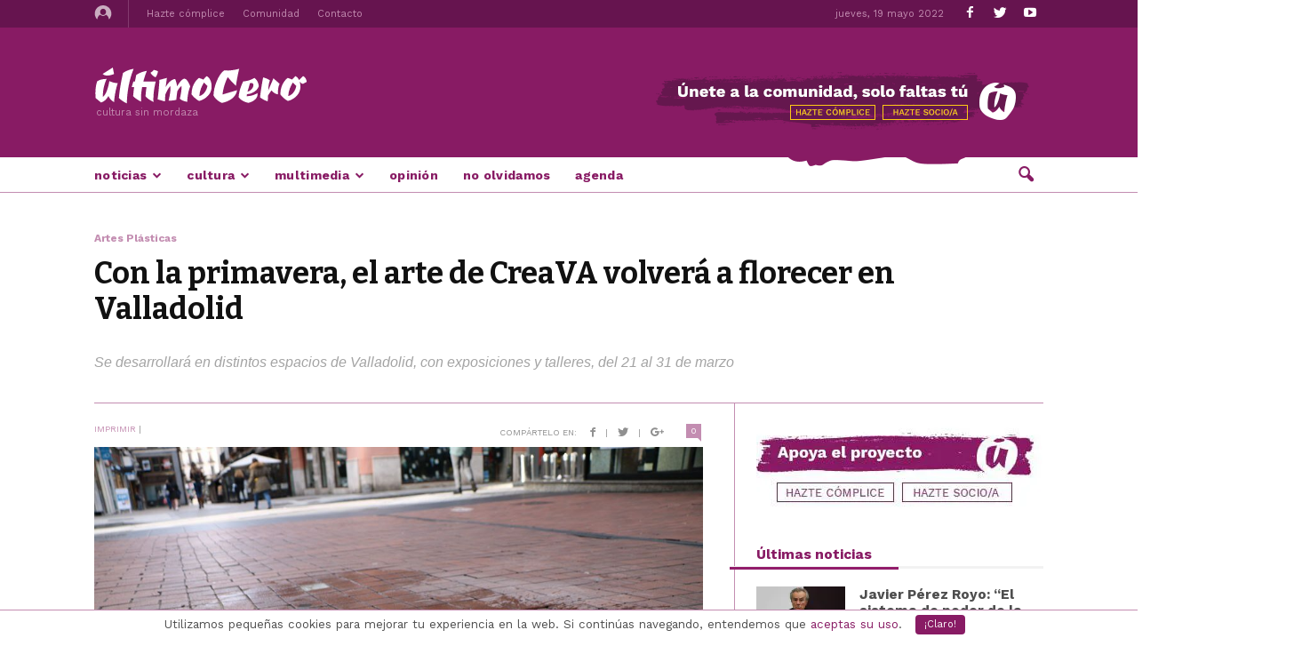

--- FILE ---
content_type: text/html; charset=utf-8
request_url: https://ultimocero.com/cultura/2019/03/04/creava-presenta-edicion-2019/
body_size: 29095
content:
<!DOCTYPE html>
<html lang="es-ES" prefix="og: http://ogp.me/ns#">
<head>
  <title>Con la primavera, el arte de CreaVA volverá a florecer en Valladolid - últimoCero | Noticias de Valladolid</title>
  <meta charset="utf-8">
  <meta name="viewport" content="width=device-width, initial-scale=1.0">
  <link rel="pingback" href="">
  <link rel="icon" type="image/png" href="favicon-32x32.png" sizes="32x32">
  <link rel="icon" type="image/png" href="favicon-16x16.png" sizes="16x16">
  <meta property="og:image" content="https://i0.wp.com/ultimocero.com/wp-content/uploads/2019/03/creava-18-ana-nan-andres-trillo-teresa-gil-19.jpg?fit=960%2C640">
  <link rel="icon" type="image/png" href="/wp-content/uploads/2016/02/favicon.png">
  <link rel="apple-touch-icon-precomposed" sizes="76x76" href="/wp-content/uploads/2016/02/favicon76.png">
  <link rel="apple-touch-icon-precomposed" sizes="120x120" href="/wp-content/uploads/2016/02/favicon120.png">
  <link rel="apple-touch-icon-precomposed" sizes="152x152" href="/wp-content/uploads/2016/02/favicon152.png">
  <link rel="apple-touch-icon-precomposed" sizes="114x114" href="/wp-content/uploads/2016/02/favicon114.png">
  <link rel="apple-touch-icon-precomposed" sizes="144x144" href="/wp-content/uploads/2016/02/favicon144.png">
  <link rel="canonical" href="https://ultimocero.com/cultura/2019/03/04/creava-presenta-edicion-2019/">
  <meta property="og:locale" content="es_ES">
  <meta property="og:type" content="article">
  <meta property="og:title" content="Con la primavera, el arte de CreaVA volverá a florecer en Valladolid - últimoCero | Noticias de Valladolid">
  <meta property="og:description" content="CreaVA, la actividad del Día Europeo de la Creatividad Artística dentro del proyecto europeo CreArt, ha dado a conocer algunas de sus propuestas para la edición de 2019. Coincidiendo con la primavera, que se anuncia para el día 20, presentarán las nuevas propuestas de los artistas seleccionados del 21 al 31 de marzo, como ya …">
  <meta property="og:url" content="https://ultimocero.com/cultura/artes-plasticas/2019/03/04/creava-presenta-edicion-2019/">
  <meta property="og:site_name" content="últimoCero | Noticias de Valladolid">
  <meta property="article:publisher" content="https://www.facebook.com/ultimo.cero">
  <meta property="article:tag" content="CreaVa">
  <meta property="article:section" content="Artes Plásticas">
  <meta property="article:published_time" content="2019-03-04T12:00:49+00:00">
  <meta property="article:modified_time" content="2019-03-20T13:08:28+00:00">
  <meta property="og:updated_time" content="2019-03-20T13:08:28+00:00">
  <meta property="og:image" content="https://ultimocero.com/wp-content/uploads/2019/03/creava-18-ana-nan-andres-trillo-teresa-gil-19.jpg">
  <meta property="og:image:width" content="960">
  <meta property="og:image:height" content="640">
  <meta name="twitter:card" content="summary_large_image">
  <meta name="twitter:description" content="CreaVA, la actividad del Día Europeo de la Creatividad Artística dentro del proyecto europeo CreArt, ha dado a conocer algunas de sus propuestas para la edición de 2019. Coincidiendo con la primavera, que se anuncia para el día 20, presentarán las nuevas propuestas de los artistas seleccionados del 21 al 31 de marzo, como ya […]">
  <meta name="twitter:title" content="Con la primavera, el arte de CreaVA volverá a florecer en Valladolid - últimoCero | Noticias de Valladolid">
  <meta name="twitter:site" content="@ultimocero">
  <meta name="twitter:image" content="https://i0.wp.com/ultimocero.com/wp-content/uploads/2019/03/creava-18-ana-nan-andres-trillo-teresa-gil-19.jpg?fit=960%2C640">
  <meta name="twitter:creator" content="@ultimocero">
  <script type="application/ld+json">
  {"@context":"http:\/\/schema.org","@type":"WebSite","@id":"#website","url":"http:\/\/ultimocero.com\/","name":"\u00faltimoCero | Noticias de Valladolid","potentialAction":{"@type":"SearchAction","target":"http:\/\/ultimocero.com\/?s={search_term_string}","query-input":"required name=search_term_string"}}
  </script>
  <script type="application/ld+json">
  {"@context":"http:\/\/schema.org","@type":"Organization","url":"http:\/\/ultimocero.com\/cultura\/artes-plasticas\/2019\/03\/04\/creava-presenta-edicion-2019\/","sameAs":["https:\/\/www.facebook.com\/ultimo.cero","https:\/\/www.youtube.com\/user\/ultimocero","https:\/\/twitter.com\/ultimocero"],"@id":"#organization","name":"\u00faltimoCero","logo":"http:\/\/ultimocero.com\/wp-content\/uploads\/2018\/01\/logo.jpg"}
  </script>
  <link rel="dns-prefetch" href="//s0.wp.com">
  <link rel="dns-prefetch" href="//fonts.googleapis.com">
  <link rel="dns-prefetch" href="//s.w.org">
  <script type="text/javascript">
                        window._wpemojiSettings = {"baseUrl":"https:\/\/s.w.org\/images\/core\/emoji\/2.3\/72x72\/","ext":".png","svgUrl":"https:\/\/s.w.org\/images\/core\/emoji\/2.3\/svg\/","svgExt":".svg","source":{"concatemoji":"http:\/\/ultimocero.com\/wp-includes\/js\/wp-emoji-release.min.js"}};
                        !function(t,a,e){var r,i,n,o=a.createElement("canvas"),l=o.getContext&&o.getContext("2d");function c(t){var e=a.createElement("script");e.src=t,e.defer=e.type="text/javascript",a.getElementsByTagName("head")[0].appendChild(e)}for(n=Array("flag","emoji4"),e.supports={everything:!0,everythingExceptFlag:!0},i=0;i<n.length;i++)e.supports[n[i]]=function(t){var e,a=String.fromCharCode;if(!l||!l.fillText)return!1;switch(l.clearRect(0,0,o.width,o.height),l.textBaseline="top",l.font="600 32px Arial",t){case"flag":return(l.fillText(a(55356,56826,55356,56819),0,0),e=o.toDataURL(),l.clearRect(0,0,o.width,o.height),l.fillText(a(55356,56826,8203,55356,56819),0,0),e===o.toDataURL())?!1:(l.clearRect(0,0,o.width,o.height),l.fillText(a(55356,57332,56128,56423,56128,56418,56128,56421,56128,56430,56128,56423,56128,56447),0,0),e=o.toDataURL(),l.clearRect(0,0,o.width,o.height),l.fillText(a(55356,57332,8203,56128,56423,8203,56128,56418,8203,56128,56421,8203,56128,56430,8203,56128,56423,8203,56128,56447),0,0),e!==o.toDataURL());case"emoji4":return l.fillText(a(55358,56794,8205,9794,65039),0,0),e=o.toDataURL(),l.clearRect(0,0,o.width,o.height),l.fillText(a(55358,56794,8203,9794,65039),0,0),e!==o.toDataURL()}return!1}(n[i]),e.supports.everything=e.supports.everything&&e.supports[n[i]],"flag"!==n[i]&&(e.supports.everythingExceptFlag=e.supports.everythingExceptFlag&&e.supports[n[i]]);e.supports.everythingExceptFlag=e.supports.everythingExceptFlag&&!e.supports.flag,e.DOMReady=!1,e.readyCallback=function(){e.DOMReady=!0},e.supports.everything||(r=function(){e.readyCallback()},a.addEventListener?(a.addEventListener("DOMContentLoaded",r,!1),t.addEventListener("load",r,!1)):(t.attachEvent("onload",r),a.attachEvent("onreadystatechange",function(){"complete"===a.readyState&&e.readyCallback()})),(r=e.source||{}).concatemoji?c(r.concatemoji):r.wpemoji&&r.twemoji&&(c(r.twemoji),c(r.wpemoji)))}(window,document,window._wpemojiSettings);
  </script>
  <style type="text/css">
  img.wp-smiley,
  img.emoji {
        display: inline !important;
        border: none !important;
        box-shadow: none !important;
        height: 1em !important;
        width: 1em !important;
        margin: 0 .07em !important;
        vertical-align: -0.1em !important;
        background: none !important;
        padding: 0 !important;
  }
  </style>
  <link rel="stylesheet" id="eMember.style-css" href="/wp-content/plugins/wp-eMember/css/eMember_style.css" type="text/css" media="all">
  <link rel="stylesheet" id="google_font_work_sans-css" href="https://fonts.googleapis.com/css?family=Work+Sans%3A400%2C700&subset=latin" type="text/css" media="all">
  <link rel="stylesheet" id="google_font_bitter-css" href="https://fonts.googleapis.com/css?family=Bitter%3A400%2C700&subset=latin" type="text/css" media="all">
  <link rel="stylesheet" id="td-theme-css" href="/wp-content/themes/Newspaper/style.css" type="text/css" media="all">
  <link rel="stylesheet" id="td-theme-child-css" href="/wp-content/themes/Newspaper-child/style.css" type="text/css" media="all">
  <script type="text/javascript" src="/wp-includes/js/jquery/jquery.js"></script>
  <script type="text/javascript" src="/wp-includes/js/jquery/jquery-migrate.min.js"></script>
  <script type="text/javascript" src="/wp-content/plugins/wp-eMember/js/jquery.hint.js"></script>
  <script type="text/javascript" src="/wp-content/plugins/wp-eMember/js/jquery.tools18.min.js"></script>
  <script type="text/javascript" src="/wp-content/plugins/wp-eMember/js/jquery.libs.js"></script>
  <script type="text/javascript" src="/wp-content/plugins/wp-eMember/js/jquery.pagination-2.0rc.js"></script>
  <script type="text/javascript" src="/wp-content/plugins/wp-eMember/js/jquery.confirm-1.3.js"></script>
  <script type="text/javascript" src="/wp-content/plugins/cookie-law-info/js/cookielawinfo.js"></script>
  <link rel="https://api.w.org/" href="/wp-json/">
  <link rel="shortlink" href="/?p=38037">
  <link rel="alternate" type="application/json+oembed" href="/wp-json/oembed/1.0/embed?url=http%3A%2F%2Fultimocero.com%2Fcultura%2Fartes-plasticas%2F2019%2F03%2F04%2Fcreava-presenta-edicion-2019%2F">
  <link rel="alternate" type="text/xml+oembed" href="/wp-json/oembed/1.0/embed?url=http%3A%2F%2Fultimocero.com%2Fcultura%2Fartes-plasticas%2F2019%2F03%2F04%2Fcreava-presenta-edicion-2019%2F&format=xml">
  <script type="text/javascript">
    /* <![CDATA[ */
    jQuery(document).ready(function($) {
            $(".ememberbookmarkbutton").find("a").click(function(e) {
                e.preventDefault();
                var id = jQuery(this).attr("href");
                if (!id)
                    return;
                var $this = this;
                $.get('https://ultimocero.com/wp-admin/admin-ajax.php',
                        {event: "bookmark_ajax",
                            action: "bookmark_ajax",
                            id: id,
                            "_ajax_nonce": "b80d4a8f00"},
                function(data) {
                    $($this).parent().html(data.msg);
                },
                        "json"
                        );
            });
            $('#emember-fancy-loginForm').live('submit', function(e) {
                e.preventDefault();
                var msg = "Por favor" + " , espera ...";
                $('#emember_fancy_log_msg').css('color', 'black').html(msg + '<br/>')
                $.post('https://ultimocero.com/wp-admin/admin-ajax.php',
                        $(this).serialize(), function(result) {
                    if (result.status) {
                        var redirect = '1';
                        if (redirect) {
                            var url = get_redirect_url(result.redirect);
                            window.location.href = url;
                        } else {
                            window.location.reload();
                        }
                    }
                    else
                        $('#emember_fancy_log_msg').css('color', 'red').html(result.msg + '<br/>');
                }, 'json');
                return false;
            });
            $emember_fancy_login_v2 = $("#emember_fancy_login_v2").overlay({
                top: '30%',
                oneInstance: false,
                api: true,
                mask: {
                    color: '#ebecff',
                    loadSpeed: 200,
                    opacity: 0.9
                },
                closeOnClick: true,
                closeOnEsc: true, /*,
                 load: true      */
                onLoad: function() {
                    var $this = this;
                    $('#emember_forgot_pass').click(function() {
                        emember_forget_pass_trigger = $emember_fancy_login_v2.getTrigger();
                        $this.close();
                        var $overlay = $this.getOverlay();
                        $("#wp_emember_email_mailMsg").html("").hide();
                        $("#wp_emember_email_mailForm").show();
                        $('.eMember_text_input').val("");
                        $('#emember_forgot_pass_prompt_close_btn').live('click', function() {
                            $emember_fancy_login_v2.close();
                        });
                        $overlay.data('forgot_pass', $overlay.html());
                        $('#emember_forgot_pass_prompt').html();
                        $overlay.html($('#emember_forgot_pass_prompt').html());
                        var timeid = setTimeout(function() {
                            $this.load();
                            clearTimeout(timeid);
                        }, 200)

                    });
                }
            });
            $('.emember_fancy_login_link').click(function() {
                var $overlay = $emember_fancy_login_v2.getOverlay();
                var $prompt = $overlay.data('forgot_pass');
                if ($prompt)
                    $overlay.html($prompt);
                $emember_fancy_login_v2.load();
            });
        function get_redirect_url($redirects) {
            var $after_login_page = '';
            if ($redirects.own)
                return $redirects.own;
            if ($redirects.level)
                return $redirects.level;
            if ($after_login_page)
                return $after_login_page;
            return '';
        }
    });
    /* ]]> */
  </script>
  <script type="text/javascript">
            jQuery(document).ready(function($) {
                $('#respond').html("Por favor <a href=\"https://ultimocero.com/comunidad/\">accede a tu cuenta para escribir un comentario");
            });
  </script>
  <link rel="dns-prefetch" href="//i0.wp.com">
  <link rel="dns-prefetch" href="//i1.wp.com">
  <link rel="dns-prefetch" href="//i2.wp.com">
  <style type="text/css">
  img#wpstats{display:none}
  </style>
  <script>
    
    

            var tdBlocksArray = []; //here we store all the items for the current page

            //td_block class - each ajax block uses a object of this class for requests
            function tdBlock() {
                    this.id = '';
                    this.block_type = 1; //block type id (1-234 etc)
                    this.atts = '';
                    this.td_column_number = '';
                    this.td_current_page = 1; //
                    this.post_count = 0; //from wp
                    this.found_posts = 0; //from wp
                    this.max_num_pages = 0; //from wp
                    this.td_filter_value = ''; //current live filter value
                    this.is_ajax_running = false;
                    this.td_user_action = ''; // load more or infinite loader (used by the animation)
                    this.header_color = '';
                    this.ajax_pagination_infinite_stop = ''; //show load more at page x
            }


        // td_js_generator - mini detector
        (function(){
            var htmlTag = document.getElementsByTagName("html")[0];

            if ( navigator.userAgent.indexOf("MSIE 10.0") > -1 ) {
                htmlTag.className += ' ie10';
            }

            if ( !!navigator.userAgent.match(/Trident.*rv\:11\./) ) {
                htmlTag.className += ' ie11';
            }

            if ( /(iPad|iPhone|iPod)/g.test(navigator.userAgent) ) {
                htmlTag.className += ' td-md-is-ios';
            }

            var user_agent = navigator.userAgent.toLowerCase();
            if ( user_agent.indexOf("android") > -1 ) {
                htmlTag.className += ' td-md-is-android';
            }

            if ( -1 !== navigator.userAgent.indexOf('Mac OS X')  ) {
                htmlTag.className += ' td-md-is-os-x';
            }

            if ( /chrom(e|ium)/.test(navigator.userAgent.toLowerCase()) ) {
               htmlTag.className += ' td-md-is-chrome';
            }

            if ( -1 !== navigator.userAgent.indexOf('Firefox') ) {
                htmlTag.className += ' td-md-is-firefox';
            }

            if ( -1 !== navigator.userAgent.indexOf('Safari') && -1 === navigator.userAgent.indexOf('Chrome') ) {
                htmlTag.className += ' td-md-is-safari';
            }

        })();




        var tdLocalCache = {};

        ( function () {
            "use strict";

            tdLocalCache = {
                data: {},
                remove: function (resource_id) {
                    delete tdLocalCache.data[resource_id];
                },
                exist: function (resource_id) {
                    return tdLocalCache.data.hasOwnProperty(resource_id) && tdLocalCache.data[resource_id] !== null;
                },
                get: function (resource_id) {
                    return tdLocalCache.data[resource_id];
                },
                set: function (resource_id, cachedData) {
                    tdLocalCache.remove(resource_id);
                    tdLocalCache.data[resource_id] = cachedData;
                }
            };
        })();

    
    
  var tds_login_sing_in_widget="show";
  var td_viewport_interval_list=[{"limitBottom":767,"sidebarWidth":228},{"limitBottom":1018,"sidebarWidth":300},{"limitBottom":1140,"sidebarWidth":324}];
  var td_ajax_url="http:\/\/ultimocero.com\/wp-admin\/admin-ajax.php?td_theme_name=Newspaper&v=7.4";
  var td_get_template_directory_uri="http:\/\/ultimocero.com\/wp-content\/themes\/Newspaper";
  var tds_snap_menu="smart_snap_mobile";
  var tds_logo_on_sticky="";
  var tds_header_style="";
  var td_please_wait="Por favor espera...";
  var td_email_user_pass_incorrect="Usuario o contrase\u00f1a incorrecta!";
  var td_email_user_incorrect="Correo electr\u00f3nico o nombre de usuario incorrecto!";
  var td_email_incorrect="Email incorrect !";
  var tds_more_articles_on_post_enable="";
  var tds_more_articles_on_post_time_to_wait="";
  var tds_more_articles_on_post_pages_distance_from_top=0;
  var tds_theme_color_site_wide="#891b64";
  var tds_smart_sidebar="";
  var tdThemeName="Newspaper";
  var td_magnific_popup_translation_tPrev="Anterior (tecla de flecha izquierda)";
  var td_magnific_popup_translation_tNext="Siguiente (tecla de flecha derecha)";
  var td_magnific_popup_translation_tCounter="%curr% de %total%";
  var td_magnific_popup_translation_ajax_tError="El contenido de %url% no pudo cargarse.";
  var td_magnific_popup_translation_image_tError="La imagen #%curr% no pudo cargarse.";
  var td_ad_background_click_link="";
  var td_ad_background_click_target="";
  </script>
  <style>
    

  body {
        background-color:#ffffff;
  }
  .td-header-wrap .black-menu .sf-menu > .current-menu-item > a,
    .td-header-wrap .black-menu .sf-menu > .current-menu-ancestor > a,
    .td-header-wrap .black-menu .sf-menu > .current-category-ancestor > a,
    .td-header-wrap .black-menu .sf-menu > li > a:hover,
    .td-header-wrap .black-menu .sf-menu > .sfHover > a,
    .td-header-style-12 .td-header-menu-wrap-full,
    .sf-menu > .current-menu-item > a:after,
    .sf-menu > .current-menu-ancestor > a:after,
    .sf-menu > .current-category-ancestor > a:after,
    .sf-menu > li:hover > a:after,
    .sf-menu > .sfHover > a:after,
    .sf-menu ul .td-menu-item > a:hover,
    .sf-menu ul .sfHover > a,
    .sf-menu ul .current-menu-ancestor > a,
    .sf-menu ul .current-category-ancestor > a,
    .sf-menu ul .current-menu-item > a,
    .td-header-style-12 .td-affix,
    .header-search-wrap .td-drop-down-search:after,
    .header-search-wrap .td-drop-down-search .btn:hover,
    input[type=submit]:hover,
    .td-read-more a,
    .td-post-category:hover,
    .td-grid-style-1.td-hover-1 .td-big-grid-post:hover .td-post-category,
    .td-grid-style-5.td-hover-1 .td-big-grid-post:hover .td-post-category,
    .td_top_authors .td-active .td-author-post-count,
    .td_top_authors .td-active .td-author-comments-count,
    .td_top_authors .td_mod_wrap:hover .td-author-post-count,
    .td_top_authors .td_mod_wrap:hover .td-author-comments-count,
    .td-404-sub-sub-title a:hover,
    .td-search-form-widget .wpb_button:hover,
    .td-rating-bar-wrap div,
    .td_category_template_3 .td-current-sub-category,
    .dropcap,
    .td_wrapper_video_playlist .td_video_controls_playlist_wrapper,
    .wpb_default,
    .wpb_default:hover,
    .td-left-smart-list:hover,
    .td-right-smart-list:hover,
    .woocommerce-checkout .woocommerce input.button:hover,
    .woocommerce-page .woocommerce a.button:hover,
    .woocommerce-account div.woocommerce .button:hover,
    #bbpress-forums button:hover,
    .bbp_widget_login .button:hover,
    .td-footer-wrapper .td-post-category,
    .td-footer-wrapper .widget_product_search input[type="submit"]:hover,
    .woocommerce .product a.button:hover,
    .woocommerce .product #respond input#submit:hover,
    .woocommerce .checkout input#place_order:hover,
    .woocommerce .woocommerce.widget .button:hover,
    .single-product .product .summary .cart .button:hover,
    .woocommerce-cart .woocommerce table.cart .button:hover,
    .woocommerce-cart .woocommerce .shipping-calculator-form .button:hover,
    .td-next-prev-wrap a:hover,
    .td-load-more-wrap a:hover,
    .td-post-small-box a:hover,
    .page-nav .current,
    .page-nav:first-child > div,
    .td_category_template_8 .td-category-header .td-category a.td-current-sub-category,
    .td_category_template_4 .td-category-siblings .td-category a:hover,
    #bbpress-forums .bbp-pagination .current,
    #bbpress-forums #bbp-single-user-details #bbp-user-navigation li.current a,
    .td-theme-slider:hover .slide-meta-cat a,
    a.vc_btn-black:hover,
    .td-trending-now-wrapper:hover .td-trending-now-title,
    .td-scroll-up,
    .td-smart-list-button:hover,
    .td-weather-information:before,
    .td-weather-week:before,
    .td_block_exchange .td-exchange-header:before,
    .td_block_big_grid_9.td-grid-style-1 .td-post-category,
    .td_block_big_grid_9.td-grid-style-5 .td-post-category,
    .td-grid-style-6.td-hover-1 .td-module-thumb:after {
        background-color: #891b64;
    }

    .woocommerce .woocommerce-message .button:hover,
    .woocommerce .woocommerce-error .button:hover,
    .woocommerce .woocommerce-info .button:hover {
        background-color: #891b64 !important;
    }

    .woocommerce .product .onsale,
    .woocommerce.widget .ui-slider .ui-slider-handle {
        background: none #891b64;
    }

    .woocommerce.widget.widget_layered_nav_filters ul li a {
        background: none repeat scroll 0 0 #891b64 !important;
    }

    a,
    cite a:hover,
    .td_mega_menu_sub_cats .cur-sub-cat,
    .td-mega-span h3 a:hover,
    .td_mod_mega_menu:hover .entry-title a,
    .header-search-wrap .result-msg a:hover,
    .top-header-menu li a:hover,
    .top-header-menu .current-menu-item > a,
    .top-header-menu .current-menu-ancestor > a,
    .top-header-menu .current-category-ancestor > a,
    .td-social-icon-wrap > a:hover,
    .td-header-sp-top-widget .td-social-icon-wrap a:hover,
    .td-page-content blockquote p,
    .td-post-content blockquote p,
    .mce-content-body blockquote p,
    .comment-content blockquote p,
    .wpb_text_column blockquote p,
    .td_block_text_with_title blockquote p,
    .td_module_wrap:hover .entry-title a,
    .td-subcat-filter .td-subcat-list a:hover,
    .td-subcat-filter .td-subcat-dropdown a:hover,
    .td_quote_on_blocks,
    .dropcap2,
    .dropcap3,
    .td_top_authors .td-active .td-authors-name a,
    .td_top_authors .td_mod_wrap:hover .td-authors-name a,
    .td-post-next-prev-content a:hover,
    .author-box-wrap .td-author-social a:hover,
    .td-author-name a:hover,
    .td-author-url a:hover,
    .td_mod_related_posts:hover h3 > a,
    .td-post-template-11 .td-related-title .td-related-left:hover,
    .td-post-template-11 .td-related-title .td-related-right:hover,
    .td-post-template-11 .td-related-title .td-cur-simple-item,
    .td-post-template-11 .td_block_related_posts .td-next-prev-wrap a:hover,
    .comment-reply-link:hover,
    .logged-in-as a:hover,
    #cancel-comment-reply-link:hover,
    .td-search-query,
    .td-category-header .td-pulldown-category-filter-link:hover,
    .td-category-siblings .td-subcat-dropdown a:hover,
    .td-category-siblings .td-subcat-dropdown a.td-current-sub-category,
    .widget a:hover,
    .widget_calendar tfoot a:hover,
    .woocommerce a.added_to_cart:hover,
    #bbpress-forums li.bbp-header .bbp-reply-content span a:hover,
    #bbpress-forums .bbp-forum-freshness a:hover,
    #bbpress-forums .bbp-topic-freshness a:hover,
    #bbpress-forums .bbp-forums-list li a:hover,
    #bbpress-forums .bbp-forum-title:hover,
    #bbpress-forums .bbp-topic-permalink:hover,
    #bbpress-forums .bbp-topic-started-by a:hover,
    #bbpress-forums .bbp-topic-started-in a:hover,
    #bbpress-forums .bbp-body .super-sticky li.bbp-topic-title .bbp-topic-permalink,
    #bbpress-forums .bbp-body .sticky li.bbp-topic-title .bbp-topic-permalink,
    .widget_display_replies .bbp-author-name,
    .widget_display_topics .bbp-author-name,
    .footer-text-wrap .footer-email-wrap a,
    .td-subfooter-menu li a:hover,
    .footer-social-wrap a:hover,
    a.vc_btn-black:hover,
    .td-smart-list-dropdown-wrap .td-smart-list-button:hover,
    .td_module_17 .td-read-more a:hover,
    .td_module_18 .td-read-more a:hover,
    .td_module_19 .td-post-author-name a:hover,
    .td-instagram-user a {
        color: #891b64;
    }

    a.vc_btn-black.vc_btn_square_outlined:hover,
    a.vc_btn-black.vc_btn_outlined:hover,
    .td-mega-menu-page .wpb_content_element ul li a:hover {
        color: #891b64 !important;
    }

    .td-next-prev-wrap a:hover,
    .td-load-more-wrap a:hover,
    .td-post-small-box a:hover,
    .page-nav .current,
    .page-nav:first-child > div,
    .td_category_template_8 .td-category-header .td-category a.td-current-sub-category,
    .td_category_template_4 .td-category-siblings .td-category a:hover,
    #bbpress-forums .bbp-pagination .current,
    .post .td_quote_box,
    .page .td_quote_box,
    a.vc_btn-black:hover {
        border-color: #891b64;
    }

    .td_wrapper_video_playlist .td_video_currently_playing:after {
        border-color: #891b64 !important;
    }

    .header-search-wrap .td-drop-down-search:before {
        border-color: transparent transparent #891b64 transparent;
    }

    .block-title > span,
    .block-title > a,
    .block-title > label,
    .widgettitle,
    .widgettitle:after,
    .td-trending-now-title,
    .td-trending-now-wrapper:hover .td-trending-now-title,
    .wpb_tabs li.ui-tabs-active a,
    .wpb_tabs li:hover a,
    .vc_tta-container .vc_tta-color-grey.vc_tta-tabs-position-top.vc_tta-style-classic .vc_tta-tabs-container .vc_tta-tab.vc_active > a,
    .vc_tta-container .vc_tta-color-grey.vc_tta-tabs-position-top.vc_tta-style-classic .vc_tta-tabs-container .vc_tta-tab:hover > a,
    .td-related-title .td-cur-simple-item,
    .woocommerce .product .products h2,
    .td-subcat-filter .td-subcat-dropdown:hover .td-subcat-more {
        background-color: #891b64;
    }

    .woocommerce div.product .woocommerce-tabs ul.tabs li.active {
        background-color: #891b64 !important;
    }

    .block-title,
    .td-related-title,
    .wpb_tabs .wpb_tabs_nav,
    .vc_tta-container .vc_tta-color-grey.vc_tta-tabs-position-top.vc_tta-style-classic .vc_tta-tabs-container,
    .woocommerce div.product .woocommerce-tabs ul.tabs:before {
        border-color: #891b64;
    }
    .td_block_wrap .td-subcat-item .td-cur-simple-item {
            color: #891b64;
        }


    
    .td-grid-style-4 .entry-title
    {
        background-color: rgba(137, 27, 100, 0.7);
    }

    
    .block-title > span,
    .block-title > span > a,
    .block-title > a,
    .block-title > label,
    .widgettitle,
    .widgettitle:after,
    .td-trending-now-title,
    .td-trending-now-wrapper:hover .td-trending-now-title,
    .wpb_tabs li.ui-tabs-active a,
    .wpb_tabs li:hover a,
    .vc_tta-container .vc_tta-color-grey.vc_tta-tabs-position-top.vc_tta-style-classic .vc_tta-tabs-container .vc_tta-tab.vc_active > a,
    .vc_tta-container .vc_tta-color-grey.vc_tta-tabs-position-top.vc_tta-style-classic .vc_tta-tabs-container .vc_tta-tab:hover > a,
    .td-related-title .td-cur-simple-item,
    .woocommerce .product .products h2,
    .td-subcat-filter .td-subcat-dropdown:hover .td-subcat-more,
    .td-weather-information:before,
    .td-weather-week:before,
    .td_block_exchange .td-exchange-header:before {
        background-color: #881b64;
    }

    .woocommerce div.product .woocommerce-tabs ul.tabs li.active {
        background-color: #881b64 !important;
    }

    .block-title,
    .td-related-title,
    .wpb_tabs .wpb_tabs_nav,
    .vc_tta-container .vc_tta-color-grey.vc_tta-tabs-position-top.vc_tta-style-classic .vc_tta-tabs-container,
    .woocommerce div.product .woocommerce-tabs ul.tabs:before {
        border-color: #881b64;
    }

    
    .td-header-wrap .td-header-top-menu-full,
    .td-header-wrap .top-header-menu .sub-menu {
        background-color: #66144f;
    }
    .td-header-style-8 .td-header-top-menu-full {
        background-color: transparent;
    }
    .td-header-style-8 .td-header-top-menu-full .td-header-top-menu {
        background-color: #66144f;
        padding-left: 15px;
        padding-right: 15px;
    }

    .td-header-wrap .td-header-top-menu-full .td-header-top-menu,
    .td-header-wrap .td-header-top-menu-full {
        border-bottom: none;
    }


    
    .td-header-top-menu,
    .td-header-top-menu a,
    .td-header-wrap .td-header-top-menu-full .td-header-top-menu,
    .td-header-wrap .td-header-top-menu-full a,
    .td-header-style-8 .td-header-top-menu,
    .td-header-style-8 .td-header-top-menu a {
        color: #c38db1;
    }

    
    .top-header-menu .current-menu-item > a,
    .top-header-menu .current-menu-ancestor > a,
    .top-header-menu .current-category-ancestor > a,
    .top-header-menu li a:hover {
        color: #c38db1;
    }

    
    .td-header-wrap .td-header-sp-top-widget .td-icon-font {
        color: #ffffff;
    }

    
    .td-header-wrap .td-header-sp-top-widget i.td-icon-font:hover {
        color: #ffffff;
    }


    
    .td-header-wrap .td-header-menu-wrap-full,
    .sf-menu > .current-menu-ancestor > a,
    .sf-menu > .current-category-ancestor > a,
    .td-header-menu-wrap.td-affix,
    .td-header-style-3 .td-header-main-menu,
    .td-header-style-3 .td-affix .td-header-main-menu,
    .td-header-style-4 .td-header-main-menu,
    .td-header-style-4 .td-affix .td-header-main-menu,
    .td-header-style-8 .td-header-menu-wrap.td-affix,
    .td-header-style-8 .td-header-top-menu-full {
                background-color: #ffffff;
    }


    .td-boxed-layout .td-header-style-3 .td-header-menu-wrap,
    .td-boxed-layout .td-header-style-4 .td-header-menu-wrap {
        background-color: #ffffff !important;
    }


    @media (min-width: 1019px) {
        .td-header-style-1 .td-header-sp-recs,
        .td-header-style-1 .td-header-sp-logo {
            margin-bottom: 28px;
        }
    }

    @media (min-width: 768px) and (max-width: 1018px) {
        .td-header-style-1 .td-header-sp-recs,
        .td-header-style-1 .td-header-sp-logo {
            margin-bottom: 14px;
        }
    }

    .td-header-style-7 .td-header-top-menu {
        border-bottom: none;
    }


    
    .td-header-wrap .td-header-menu-wrap .sf-menu > li > a,
    .td-header-wrap .header-search-wrap .td-icon-search {
        color: #881b64;
    }


    
    @media (max-width: 767px) {
        body .td-header-wrap .td-header-main-menu {
            background-color: #881b64 !important;
        }
    }


    
    .td-banner-wrap-full,
    .td-header-style-11 .td-logo-wrap-full {
        background-color: #881b64;
    }

    .td-header-style-11 .td-logo-wrap-full {
        border-bottom: 0;
    }

    @media (min-width: 1019px) {
        .td-header-style-2 .td-header-sp-recs,
        .td-header-style-5 .td-a-rec-id-header > div,
        .td-header-style-5 .td-g-rec-id-header > .adsbygoogle,
        .td-header-style-6 .td-a-rec-id-header > div,
        .td-header-style-6 .td-g-rec-id-header > .adsbygoogle,
        .td-header-style-7 .td-a-rec-id-header > div,
        .td-header-style-7 .td-g-rec-id-header > .adsbygoogle,
        .td-header-style-8 .td-a-rec-id-header > div,
        .td-header-style-8 .td-g-rec-id-header > .adsbygoogle,
        .td-header-style-12 .td-a-rec-id-header > div,
        .td-header-style-12 .td-g-rec-id-header > .adsbygoogle {
            margin-bottom: 24px !important;
        }
    }

    @media (min-width: 768px) and (max-width: 1018px) {
        .td-header-style-2 .td-header-sp-recs,
        .td-header-style-5 .td-a-rec-id-header > div,
        .td-header-style-5 .td-g-rec-id-header > .adsbygoogle,
        .td-header-style-6 .td-a-rec-id-header > div,
        .td-header-style-6 .td-g-rec-id-header > .adsbygoogle,
        .td-header-style-7 .td-a-rec-id-header > div,
        .td-header-style-7 .td-g-rec-id-header > .adsbygoogle,
        .td-header-style-8 .td-a-rec-id-header > div,
        .td-header-style-8 .td-g-rec-id-header > .adsbygoogle,
        .td-header-style-12 .td-a-rec-id-header > div,
        .td-header-style-12 .td-g-rec-id-header > .adsbygoogle {
            margin-bottom: 14px !important;
        }
    }

     
    .td-footer-wrapper {
        background-color: #881b64;
    }

    
    .td-sub-footer-container {
        background-color: #ffffff;
    }

    
    .td-sub-footer-container,
    .td-subfooter-menu li a {
        color: #881b64;
    }

    
    .td-subfooter-menu li a:hover {
        color: #881b64;
    }


    
    .post blockquote p,
    .page blockquote p,
    .td-post-text-content blockquote p {
        font-family:Trebuchet, Tahoma, Arial, sans-serif;
        
    }
    
    .post .td_quote_box p,
    .page .td_quote_box p {
        font-family:Trebuchet, Tahoma, Arial, sans-serif;
        
    }
    
    .post .td_pull_quote p,
    .page .td_pull_quote p {
        font-family:Trebuchet, Tahoma, Arial, sans-serif;
        
    }
  </style>
<noscript>
  <style type="text/css">

  .wpb_animate_when_almost_visible { opacity: 1; }
  </style>
</noscript>
  <style type="text/css" media="screen">

  /* custom css theme panel */
  #td-mobile-nav .td-mobile-content {
        padding: 25px 25px 100px 25px;
    background-color: #891c64;
  }
        #td-mobile-nav a{
                  font-family: 'Work Sans', Verdana, Geneva, sans-serif;
                  text-transform: capitalize;
                  font-size: 1.1em;
                  line-height: 1em;
                }
                .td-mobile-close{
                        background-color: yellow;
                        padding: 10px 15px;
                        font-size: 1em;
                        line-height: 1.5em;
                        display: block;
                        text-transform: uppercase;
                }       
                .td-mobile-content .current-menu-item > a {
                        color: #ffcb00;
                }
                
                
                @media (max-width: 768px) { /* MOB */
                        #td-header-menu div.td-main-menu-logo a.td-header-logo.td-sticky-mobile {
                                display: block;
                                background-color: #65174d;
                                width: 170px; height: 54px;
                                position: absolute;
                                top: 0; left: 60px;
                                margin-right: 20px;
                        }
                        #td-header-menu div.td-main-menu-logo a.td-header-logo.td-sticky-mobile svg{
                          -ms-transform: scale(2, 3);
                          -webkit-transform: scale(2, 3);
                          transform: scale(0.5, 0.5);
                          position: absolute;
                          left: -50px;
                        }
                }
                        
                @media (min-width: 768px) { /* DESK */
                  .td-affix .td-logo-sticky {
                    display: block;
                    background-color: #65174d;
                    width: 170px;
                    position: relative;
                    margin-right: 20px;
                  }
                  .td-affix .td-logo-sticky a{
                    -ms-transform: scale(2, 3);
                    -webkit-transform: scale(2, 3);
                    transform: scale(0.5, 0.5);
                    position: absolute;
                    left: -50px !important;
                    top: -5px;
                  }
                }
  </style>
</head>
<body class="post-template-default single single-post postid-38037 single-format-standard creava-presenta-edicion-2019 single_template_2 white-menu wpb-js-composer js-comp-ver-4.11.2 vc_responsive td-boxed-layout" itemscope="itemscope" itemtype="http://schema.org/WebPage">
  <div class="td-scroll-up">
    <i class="td-icon-menu-up"></i>
  </div>
  <div id="td-outer-wrap">
    <div class="td-transition-content-and-menu td-mobile-nav-wrap">
      <div id="td-mobile-nav">
        <div class="td-mobile-close">
          <a href="#">Cerrar</a>
          <div class="td-nav-triangle"></div>
        </div>
        <div class="td-mobile-content">
          <div class="menu-header-menu-container">
            <ul id="menu-header-menu" class="hide">
              <li id="menu-item-307" class="menu-item menu-item-type-taxonomy menu-item-object-category menu-item-has-children menu-item-first menu-item-307">
                <a href="/./noticias/">Noticias</a>
                <ul class="sub-menu">
                  <li id="menu-item-311" class="menu-item menu-item-type-taxonomy menu-item-object-category menu-item-311">
                    <a href="/./noticias/politica-economia/">Política y Economía</a>
                  </li>
                  <li id="menu-item-310" class="menu-item menu-item-type-taxonomy menu-item-object-category menu-item-310">
                    <a href="/./noticias/movimientos-sociales/">Movimientos Sociales</a>
                  </li>
                  <li id="menu-item-1872" class="menu-item menu-item-type-taxonomy menu-item-object-category menu-item-1872">
                    <a href="/./noticias/laboral/">Laboral</a>
                  </li>
                  <li id="menu-item-308" class="menu-item menu-item-type-taxonomy menu-item-object-category menu-item-308">
                    <a href="/./noticias/ecologia-educacion/">Ecología y educación</a>
                  </li>
                </ul>
              </li>
              <li id="menu-item-312" class="menu-item menu-item-type-taxonomy menu-item-object-category current-post-ancestor current-menu-parent current-post-parent menu-item-has-children menu-item-312">
                <a href="/./cultura/">Cultura</a>
                <ul class="sub-menu">
                  <li id="menu-item-0" class="menu-item-0">
                    <a href="/./cultura/artes-escenicas/">Artes Escénicas</a>
                  </li>
                  <li class="menu-item-0">
                    <a href="/./cultura/artes-plasticas/">Artes Plásticas</a>
                  </li>
                  <li class="menu-item-0">
                    <a href="/./cultura/cine/">Cine</a>
                  </li>
                  <li class="menu-item-0">
                    <a href="/./cultura/comic-novela-grafica/">Cómic y novela gráfica</a>
                  </li>
                  <li class="menu-item-0">
                    <a href="/./cultura/literatura/">Literatura</a>
                  </li>
                  <li class="menu-item-0">
                    <a href="/./cultura/musica/">Música</a>
                  </li>
                  <li class="menu-item-0">
                    <a href="/./cultura/varias/">Varias</a>
                  </li>
                </ul>
              </li>
              <li id="menu-item-1957" class="menu-item menu-item-type-taxonomy menu-item-object-category menu-item-1957">
                <a href="/./multimedia/">Multimedia</a>
              </li>
              <li id="menu-item-780" class="menu-item menu-item-type-taxonomy menu-item-object-category menu-item-780">
                <a href="/./opinion/">Opinión</a>
              </li>
              <li id="menu-item-332" class="menu-item menu-item-type-taxonomy menu-item-object-category menu-item-332">
                <a href="/./no-olvidamos/">No olvidamos</a>
              </li>
              <li id="menu-item-2408" class="menu-item menu-item-type-post_type menu-item-object-page menu-item-2408">
                <a href="/agenda/">Agenda</a>
              </li>
            </ul>
          </div>
          <div class="menu-mobile-menu-container">
            <ul id="menu-mobile-menu" class="">
              <li id="menu-item-945" class="menu-item menu-item-type-custom menu-item-object-custom menu-item-first td-menu-item td-normal-menu menu-item-945">
                <a href="/?s=">Buscar</a>
              </li>
              <li id="menu-item-946" class="menu-item menu-item-type-custom menu-item-object-custom td-menu-item td-normal-menu menu-item-946">
                <a>-</a>
              </li>
              <li id="menu-item-932" class="menu-item menu-item-type-post_type menu-item-object-page menu-item-has-children td-menu-item td-normal-menu menu-item-932">
                <a href="/noticias-09-01-18/">Noticias 09-01-18</a>
                <ul class="sub-menu">
                  <li id="menu-item-936" class="menu-item menu-item-type-taxonomy menu-item-object-category td-menu-item td-normal-menu menu-item-936">
                    <a href="/./noticias/ecologia-educacion/">Ecología y educación</a>
                  </li>
                  <li id="menu-item-935" class="menu-item menu-item-type-taxonomy menu-item-object-category td-menu-item td-normal-menu menu-item-935">
                    <a href="/./noticias/movimientos-sociales/">Movimientos Sociales</a>
                  </li>
                  <li id="menu-item-934" class="menu-item menu-item-type-taxonomy menu-item-object-category td-menu-item td-normal-menu menu-item-934">
                    <a href="/./noticias/politica-economia/">Política y Economía</a>
                  </li>
                </ul>
              </li>
              <li id="menu-item-938" class="menu-item menu-item-type-taxonomy menu-item-object-category current-post-ancestor current-menu-parent current-post-parent menu-item-has-children td-menu-item td-normal-menu menu-item-938">
                <a href="/./cultura/">Cultura</a>
                <ul class="sub-menu">
                  <li id="menu-item-1137" class="menu-item menu-item-type-taxonomy menu-item-object-category td-menu-item td-normal-menu menu-item-1137">
                    <a href="/./cultura/artes-escenicas/">Artes Escénicas</a>
                  </li>
                  <li id="menu-item-1138" class="menu-item menu-item-type-taxonomy menu-item-object-category current-post-ancestor current-menu-parent current-post-parent td-menu-item td-normal-menu menu-item-1138">
                    <a href="/./cultura/artes-plasticas/">Artes Plásticas</a>
                  </li>
                  <li id="menu-item-1139" class="menu-item menu-item-type-taxonomy menu-item-object-category td-menu-item td-normal-menu menu-item-1139">
                    <a href="/./cultura/comic-novela-grafica/">Cómic y novela gráfica</a>
                  </li>
                  <li id="menu-item-1140" class="menu-item menu-item-type-taxonomy menu-item-object-category td-menu-item td-normal-menu menu-item-1140">
                    <a href="/./cultura/literatura/">Literatura</a>
                  </li>
                  <li id="menu-item-1141" class="menu-item menu-item-type-taxonomy menu-item-object-category td-menu-item td-normal-menu menu-item-1141">
                    <a href="/./cultura/musica/">Música</a>
                  </li>
                  <li id="menu-item-1142" class="menu-item menu-item-type-taxonomy menu-item-object-category td-menu-item td-normal-menu menu-item-1142">
                    <a href="/./cultura/varias/">Varias</a>
                  </li>
                </ul>
              </li>
              <li id="menu-item-940" class="menu-item menu-item-type-taxonomy menu-item-object-category td-menu-item td-normal-menu menu-item-940">
                <a href="/./multimedia/">Multimedia</a>
              </li>
              <li id="menu-item-941" class="menu-item menu-item-type-taxonomy menu-item-object-category td-menu-item td-normal-menu menu-item-941">
                <a href="/./opinion/">Opinión</a>
              </li>
              <li id="menu-item-942" class="menu-item menu-item-type-taxonomy menu-item-object-category td-menu-item td-normal-menu menu-item-942">
                <a href="/./no-olvidamos/">No olvidamos</a>
              </li>
              <li id="menu-item-943" class="menu-item menu-item-type-custom menu-item-object-custom td-menu-item td-normal-menu menu-item-943">
                <a>-</a>
              </li>
              <li id="menu-item-944" class="menu-item menu-item-type-post_type menu-item-object-page td-menu-item td-normal-menu menu-item-944">
                <a href="/hazte-complice/">Hazte cómplice</a>
              </li>
              <li id="menu-item-933" class="menu-item menu-item-type-post_type menu-item-object-page td-menu-item td-normal-menu menu-item-933">
                <a href="/comunidad/">Comunidad</a>
              </li>
              <li id="menu-item-948" class="menu-item menu-item-type-custom menu-item-object-custom td-menu-item td-normal-menu menu-item-948">
                <a>-</a>
              </li>
              <li id="menu-item-1198" class="menu-item menu-item-type-post_type menu-item-object-page td-menu-item td-normal-menu menu-item-1198">
                <a href="/agenda/">Agenda</a>
              </li>
              <li id="menu-item-947" class="menu-item menu-item-type-post_type menu-item-object-page td-menu-item td-normal-menu menu-item-947">
                <a href="/el-proyecto/contacto/">Contacto</a>
              </li>
            </ul>
          </div>
        </div>
      </div>
    </div>
    <div class="td-transition-content-and-menu td-content-wrap">
      <div class="td-header-wrap td-header-style-1">
        <div class="td-header-top-menu-full">
          <div class="td-container td-header-row td-header-top-menu">
            <div class="top-bar-style-1">
              <div class="td-header-sp-top-menu">
                <ul class="top-header-menu td_ul_logout">
                  <li class="menu-item">
                    <a class="login-icon emember_fancy_login_link" href="javascript:void(0);"><svg version="1.0" xmlns="http://www.w3.org/2000/svg" xmlns:xlink="http://www.w3.org/1999/xlink" x="0px" y="0px" width="40px" height="40px" viewbox="0 0 40 40" enable-background="new 0 0 40 40" xml:space="preserve">
                    <path fill="#c9adc0" d="M20,3.99c-10.299,0-18.647,8.35-18.647,18.648c0,5.248,2.176,9.982,5.666,13.371 C7.015,35.896,7,35.797,7,35.68c0-4.588,2.698-8.58,6.683-10.666c1.582,1.779,3.825,2.9,6.317,2.9s4.735-1.121,6.316-2.9 C30.302,27.1,33,31.092,33,35.68c0,0.117-0.016,0.217-0.019,0.33c3.489-3.389,5.666-8.123,5.666-13.371 C38.647,12.34,30.298,3.99,20,3.99z M20,25.914c-3.671,0-6.658-3.189-6.658-7.109s2.987-7.107,6.658-7.107s6.657,3.188,6.657,7.107 S23.671,25.914,20,25.914z"></path></svg></a>
                  </li>
                  <li class="menu-item">
                </ul>
                <div class="menu-top-container">
                  <ul id="menu-header-top-menu" class="top-header-menu">
                    <li id="menu-item-807" class="menu-item menu-item-type-post_type menu-item-object-page menu-item-first td-menu-item td-normal-menu menu-item-807">
                      <a href="/hazte-complice/">Hazte cómplice</a>
                    </li>
                    <li id="menu-item-668" class="menu-item menu-item-type-post_type menu-item-object-page td-menu-item td-normal-menu menu-item-668">
                      <a href="/comunidad/">Comunidad</a>
                    </li>
                    <li id="menu-item-135" class="menu-item menu-item-type-post_type menu-item-object-page td-menu-item td-normal-menu menu-item-135">
                      <a href="/el-proyecto/contacto/">Contacto</a>
                    </li>
                  </ul>
                </div>
              </div>
              <div class="td-header-sp-top-widget">
                <div class="td_data_time">
                  jueves, 19 mayo 2022
                </div>
<span class="td-social-icon-wrap"><i class="td-icon-font td-icon-facebook"></i></span> <span class="td-social-icon-wrap"><i class="td-icon-font td-icon-twitter"></i></span> <span class="td-social-icon-wrap"><i class="td-icon-font td-icon-youtube"></i></span>
              </div>
            </div>
            <div id="login-form" class="white-popup-block mfp-hide mfp-with-anim">
              <div class="td-login-wrap">
                <a href="#" class="td-back-button"><i class="td-icon-modal-back"></i></a>
                <div id="td-login-div" class="td-login-form-div td-display-block">
                  <div class="td-login-panel-title">
                    Sign in
                  </div>
                  <div class="td-login-panel-descr">
                    ¡Bienvenido! Ingresa en tu cuenta
                  </div>
                  <div class="td_display_err"></div>
                  <div class="td-login-inputs">
                    <input class="td-login-input" type="text" name="login_email" id="login_email" value="" required=""><label>tu nombre de usuario</label>
                  </div>
                  <div class="td-login-inputs">
                    <input class="td-login-input" type="password" name="login_pass" id="login_pass" value="" required=""><label>tu contraseña</label>
                  </div>
<input type="button" name="login_button" id="login_button" class="wpb_button btn td-login-button" value="Login">
                  <div class="td-login-info-text">
                    <a href="#" id="forgot-pass-link">Forgot your password? Get help</a>
                  </div>
<a id="register-link">Create an account</a>
                </div>
                <div id="td-register-div" class="td-login-form-div td-display-none">
                  <div class="td-login-panel-title">
                    Create an account
                  </div>
                  <div class="td-login-panel-descr">
                    Welcome! Register for an account
                  </div>
                  <div class="td_display_err"></div>
                  <div class="td-login-inputs">
                    <input class="td-login-input" type="text" name="register_email" id="register_email" value="" required=""><label>tu correo electrónico</label>
                  </div>
                  <div class="td-login-inputs">
                    <input class="td-login-input" type="text" name="register_user" id="register_user" value="" required=""><label>tu nombre de usuario</label>
                  </div>
<input type="button" name="register_button" id="register_button" class="wpb_button btn td-login-button" value="Registro">
                  <div class="td-login-info-text">
                    Se te ha enviado una contraseña por correo electrónico.
                  </div>
                </div>
                <div id="td-forgot-pass-div" class="td-login-form-div td-display-none">
                  <div class="td-login-panel-title">
                    Password recovery
                  </div>
                  <div class="td-login-panel-descr">
                    Recupera tu contraseña
                  </div>
                  <div class="td_display_err"></div>
                  <div class="td-login-inputs">
                    <input class="td-login-input" type="text" name="forgot_email" id="forgot_email" value="" required=""><label>tu correo electrónico</label>
                  </div>
<input type="button" name="forgot_button" id="forgot_button" class="wpb_button btn td-login-button" value="Send My Password">
                  <div class="td-login-info-text">
                    Se te ha enviado una contraseña por correo electrónico.
                  </div>
                </div>
              </div>
            </div>
          </div>
        </div>
        <div class="td-banner-wrap-full td-logo-wrap-full">
          <div class="td-container td-header-row td-header-header">
            <div class="td-header-sp-logo">
              <a itemprop="url" href="/"><svg version="1.0" id="vector_logo" xmlns="http://www.w3.org/2000/svg" xmlns:xlink="http://www.w3.org/1999/xlink" x="0px" y="0px" width="270px" height="50px" viewbox="0 0 270 50" enable-background="new 0 0 270 50" xml:space="preserve">
              <switch>
                <g>
                  <g>
                    <path fill-rule="evenodd" clip-rule="evenodd" fill="#FFFFFF" d="M19.187,19.647c-2.899,17.307-8.121,19.884-8.121,19.884c-0.709-11.931,4.706-22.608,4.706-22.608 c-8.443,0-11.99,3.093-11.99,3.093s-3.286,8.247-1.934,21.134l6.704,5.597c5.672-1.029,9.475-8.247,9.475-8.247 c2.321,5.597,7.155,7.732,7.155,7.732s0.451-11.194,4.578-24.008C24.215,22.224,19.187,19.647,19.187,19.647z M25.14,10.643 l-1.667-8.111L10.727,10.58C15.083,15.249,25.14,10.643,25.14,10.643z M49.9,4.183c0,0-6.832,0.662-13.409,5.154 c0,0-4.06,16.938-5.22,31.519C34.301,44.685,41.392,48,41.392,48S40.877,26.349,49.9,4.183z M114.101,16.628 c-2.448,0-6.251,4.578-9.152,9.658c-0.644-4.934-2.45-9.216-2.45-9.216c-3.417,0-8.636,3.62-12.054,10.321l1.547-11.722 l-9.476,2.504c0,0-0.322,10.089-2.256,24.597c0,0,3.677,1.104,9.282,2.651c0.13-3.24,0.323-5.891,0.516-8.544 c1.29-3.533,3.416-8.025,6.382-10.971c0,0,1.032,4.859-2.256,18.409c6.253,0.368,9.733-1.03,9.733-1.03 c0.58-5.967,1.031-9.059,1.417-10.974c1.42-2.576,3.16-5.006,5.093-6.405c0,0,0.903,3.977-2.062,15.979 c2.772,3.02,9.347,4.052,9.347,4.052c0.58-12.813,3.867-19.516,3.867-19.516C119.13,19.941,116.488,16.628,114.101,16.628z M148.631,26.569c0,13.183-13.922,18.189-16.051,18.189c-6.189-3.536-9.41-8.396-9.41-8.396c0.193-14.875,9.474-20.693,9.474-20.693 c1.87,0.591,3.804,1.326,5.479,2.063l4.126-4.42C145.923,15.155,148.631,19.794,148.631,26.569z M143.408,25.882l-4.516-4.327 c-2.578,4.051-5.32,9.76-5.803,17.036C133.09,38.591,140.747,37.393,143.408,25.882z M169.107,14.594 c4.127,5.257,10.312,11.171,10.312,11.171c1.546-11.521,4.125-21.726,4.125-21.726s-5.929,1.854-13.986,2.319 c-1.354-0.154-2.965-0.309-4.901-0.309c-7.09,4.406-13.6,20.797-13.6,31.855c3.224,6.494,10.572,9.431,10.572,9.431 c18.627-3.864,19.146-16.159,19.146-16.159l-18.337,5.49C163.209,28.625,166.465,19.232,169.107,14.594z M206.681,34.892 c0.771,4.049-1.869,10.087-11.537,12.297c0,0-8.573-1.325-12.312-7.29c0.709-10.677,5.801-19.81,5.801-19.81 c8.122-0.441,14.116-4.419,14.116-4.419c5.35,3.535,5.607,10.604,5.607,10.604c-2.577,6.7-9.54,9.574-14.955,10.016 c-0.192,1.105-0.062,0.294-0.386,2.358C199.59,39.236,206.681,34.892,206.681,34.892z M194.047,32.975 c6.96-1.176,11.169-12.565,3.093-10.699C197.14,22.275,196.538,24.729,194.047,32.975z M234.734,23.108l-7.865-6.921 c-3.606,8.319-5.478,12.811-6.51,15.537c-0.079-8.223,2.064-12.888,2.064-12.888s-2.578-2.355-8.574-3.828 c0,0-2.77,13.844-3.932,25.258c0,0,4.706,3.683,9.863,5.082c0-2.578,0.064-4.788,0.128-6.997c0.192-0.44,1.162-2.503,4.641-7.069 c0,0,2.319,4.272,8.123,5.229C232.156,27.012,234.734,23.108,234.734,23.108z M71.311,8.947c2.517-1.123,4.043-3.458,4.043-3.458 c3.099,0.494,5.344,1.797,5.344,1.797s-0.629,5.074-3.189,7.543C77.509,14.83,72.749,12.764,71.311,8.947z M77.899,20.227 l-15.708,0.02c1.069-4.18,2.515-8.723,4.467-13.516c0,0-6.834,0.663-13.407,5.155c0,0-0.926,4.218-1.682,8.361h-2.013l-2.146,7.12 c0,0,1.201-0.048,3.118-0.124c-0.481,3.46-0.93,7.308-1.251,11.35c3.029,3.83,10.119,7.145,10.119,7.145s-0.862-6.944,1.248-18.399 c1.462-0.048,4.13-0.097,5.568-0.139c-0.525,3.674-0.937,7.358-1.285,11.739c3.031,3.829,10.122,7.144,10.122,7.144 S74.01,35.395,77.899,20.227z M269,20.652l-4.709,2.531c-1.796,0-2.798-1.626-4.141-2.739c0.555,1.78,0.873,3.827,0.873,6.125 c0,13.183-13.923,18.189-16.05,18.189c-6.188-3.536-9.412-8.396-9.412-8.396c0.195-14.875,9.475-20.693,9.475-20.693 c1.869,0.591,3.803,1.326,5.479,2.063l4.127-4.42c1.932,0.967,3.589,2.715,4.732,5.13l5.036-5.146 C268.705,15.298,269,20.652,269,20.652z M255.895,25.882l-4.516-4.327c-2.577,4.051-5.319,9.76-5.803,17.036 C245.576,38.591,253.233,37.393,255.895,25.882z"></path>
                  </g>
                </g>
                <foreignobject>
                  <p>Fallback image</p>
<img src="[data-uri]">
                </foreignobject>
              </switch></svg></a>
              <meta itemprop="name" content="últimoCero | Noticias de Valladolid">
<a href="/"></a>
              <div class="td-header-sp-frase">
                <span class="td-header-beta">BETA</span>
                <h6>cultura sin mordaza</h6>
              </div>
            </div>
            <div class="td-header-sp-recs">
              <div id="simpleimage-176" class="widget widget_simpleimage">
                <p class="simple-image"><a href="/hazte-complice/" target="_blank"><img width="696" height="100" src="https://i0.wp.com/ultimocero.com/wp-content/uploads/2016/09/banner-unete-comunidad-ultimocero-socia-696x100-2.png?fit=696%2C100" class="attachment-full size-full" alt=""></a></p>
              </div>
            </div>
          </div>
        </div>
        <div class="td-header-menu-wrap-full">
          <div class="td-header-menu-wrap td-header-gradient">
            <div class="td-container td-header-row td-header-main-menu">
              <div id="td-header-menu">
                <div id="td-top-mobile-toggle">
                  <a href="#"><i class="td-icon-font td-icon-mobile"></i></a>
                </div>
                <div class="td-main-menu-logo">
                  <a class="td-mobile-logo td-sticky-disable" href="/"><img class="td-retina-data" data-retina="https://ultimocero.com/wp-content/uploads/2016/02/ultimocero-logo-completo-blanco.png" src="/wp-content/uploads/2016/02/ultimocero-logo-completo-blanco.png" alt="ÚltimoCero - Periodismo sin red en la red - Noticias de Valladolid" title="ÚltimoCero"></a> <a class="td-header-logo td-sticky-disable" href="/"><img class="td-retina-data" data-retina="https://ultimocero.com/wp-content/uploads/2016/02/ultimocero-logo-completo-blanco.png" src="/wp-content/uploads/2016/02/ultimocero-logo-completo-blanco.png" alt="ÚltimoCero - Periodismo sin red en la red - Noticias de Valladolid" title="ÚltimoCero"></a>
                </div>
                <div class="menu-header-menu-container">
                  <ul id="menu-header-menu-1" class="sf-menu">
                    <li class="menu-item menu-item-type-taxonomy menu-item-object-category menu-item-has-children menu-item-first td-menu-item td-normal-menu menu-item-307">
                      <a href="/./noticias/">Noticias</a>
                      <ul class="sub-menu">
                        <li class="menu-item menu-item-type-taxonomy menu-item-object-category td-menu-item td-normal-menu menu-item-311">
                          <a href="/./noticias/politica-economia/">Política y Economía</a>
                        </li>
                        <li class="menu-item menu-item-type-taxonomy menu-item-object-category td-menu-item td-normal-menu menu-item-310">
                          <a href="/./noticias/movimientos-sociales/">Movimientos Sociales</a>
                        </li>
                        <li class="menu-item menu-item-type-taxonomy menu-item-object-category td-menu-item td-normal-menu menu-item-1872">
                          <a href="/./noticias/laboral/">Laboral</a>
                        </li>
                        <li class="menu-item menu-item-type-taxonomy menu-item-object-category td-menu-item td-normal-menu menu-item-308">
                          <a href="/./noticias/ecologia-educacion/">Ecología y educación</a>
                        </li>
                      </ul>
                    </li>
                    <li class="menu-item menu-item-type-taxonomy menu-item-object-category current-post-ancestor current-menu-parent current-post-parent td-menu-item td-mega-menu menu-item-312">
                      <a href="/./cultura/">Cultura</a>
                      <ul class="sub-menu">
                        <li class="menu-item-0">
                          <div class="td-container-border">
                            <div class="td-mega-grid">
                              <div class="td_block_wrap td_block_mega_menu td_uid_1_6286863555db8_rand td_with_ajax_pagination td-pb-border-top" data-td-block-uid="td_uid_1_6286863555db8">
                                <script>
                                var block_td_uid_1_6286863555db8 = new tdBlock();
                                block_td_uid_1_6286863555db8.id = "td_uid_1_6286863555db8";
                                block_td_uid_1_6286863555db8.atts = '{"limit":4,"sort":"","post_ids":"","tag_slug":"","autors_id":"","installed_post_types":"","category_id":"40","category_ids":"","custom_title":"","custom_url":"","show_child_cat":30,"sub_cat_ajax":"","ajax_pagination":"next_prev","header_color":"","header_text_color":"","ajax_pagination_infinite_stop":"","td_column_number":3,"td_ajax_preloading":"","td_ajax_filter_type":"td_category_ids_filter","td_ajax_filter_ids":"","td_filter_default_txt":"Todos","color_preset":"","border_top":"","class":"td_uid_1_6286863555db8_rand","el_class":"","offset":"","css":"","live_filter":"","live_filter_cur_post_id":"","live_filter_cur_post_author":""}';
                                block_td_uid_1_6286863555db8.td_column_number = "3";
                                block_td_uid_1_6286863555db8.block_type = "td_block_mega_menu";
                                block_td_uid_1_6286863555db8.post_count = "4";
                                block_td_uid_1_6286863555db8.found_posts = "1174";
                                block_td_uid_1_6286863555db8.header_color = "";
                                block_td_uid_1_6286863555db8.ajax_pagination_infinite_stop = "";
                                block_td_uid_1_6286863555db8.max_num_pages = "294";
                                tdBlocksArray.push(block_td_uid_1_6286863555db8);
                                </script>
                                <div class="td_mega_menu_sub_cats">
                                  <div class="block-mega-child-cats">
                                    <a class="cur-sub-cat mega-menu-sub-cat-td_uid_1_6286863555db8" id="td_uid_2_6286863557d71" data-td_block_id="td_uid_1_6286863555db8" data-td_filter_value="" href="/./cultura/">Todos</a><a class="mega-menu-sub-cat-td_uid_1_6286863555db8" id="td_uid_3_6286863557e19" data-td_block_id="td_uid_1_6286863555db8" data-td_filter_value="42" href="/./cultura/artes-escenicas/">Artes Escénicas</a><a class="mega-menu-sub-cat-td_uid_1_6286863555db8" id="td_uid_4_6286863557ec4" data-td_block_id="td_uid_1_6286863555db8" data-td_filter_value="41" href="/./cultura/artes-plasticas/">Artes Plásticas</a><a class="mega-menu-sub-cat-td_uid_1_6286863555db8" id="td_uid_5_6286863557f62" data-td_block_id="td_uid_1_6286863555db8" data-td_filter_value="10000891" href="/./cultura/cine/">Cine</a><a class="mega-menu-sub-cat-td_uid_1_6286863555db8" id="td_uid_6_6286863557fd1" data-td_block_id="td_uid_1_6286863555db8" data-td_filter_value="45" href="/./cultura/comic-novela-grafica/">Cómic y novela gráfica</a><a class="mega-menu-sub-cat-td_uid_1_6286863555db8" id="td_uid_7_628686355806b" data-td_block_id="td_uid_1_6286863555db8" data-td_filter_value="43" href="/./cultura/literatura/">Literatura</a><a class="mega-menu-sub-cat-td_uid_1_6286863555db8" id="td_uid_8_6286863558104" data-td_block_id="td_uid_1_6286863555db8" data-td_filter_value="44" href="/./cultura/musica/">Música</a><a class="mega-menu-sub-cat-td_uid_1_6286863555db8" id="td_uid_9_628686355819e" data-td_block_id="td_uid_1_6286863555db8" data-td_filter_value="46" href="/./cultura/varias/">Varias</a>
                                  </div>
                                </div>
                                <div id="td_uid_1_6286863555db8" class="td_block_inner">
                                  <div class="td-mega-row">
                                    <div class="td-mega-span">
                                      <div class="td_module_mega_menu td_mod_mega_menu">
                                        <div class="td-module-image">
                                          <div class="td-module-thumb">
                                            <a href="/cultura/2019/12/07/arte-todos-keith-haring-salto-las-calles-las-salas-exposicion/" rel="bookmark" title="El “arte para todos” de Keith Haring que saltó de las calles a las salas de exposición"><img width="218" height="123" class="entry-thumb" src="https://i2.wp.com/ultimocero.com/wp-content/uploads/2019/11/exposicion-de-keith-haring-valladolid-3.jpg?resize=218%2C123" srcset="https://i2.wp.com/ultimocero.com/wp-content/uploads/2019/11/exposicion-de-keith-haring-valladolid-3.jpg?resize=696%2C392 696w, https://i2.wp.com/ultimocero.com/wp-content/uploads/2019/11/exposicion-de-keith-haring-valladolid-3.jpg?resize=218%2C123 218w, https://i2.wp.com/ultimocero.com/wp-content/uploads/2019/11/exposicion-de-keith-haring-valladolid-3.jpg?resize=245%2C138 245w, https://i2.wp.com/ultimocero.com/wp-content/uploads/2019/11/exposicion-de-keith-haring-valladolid-3.jpg?zoom=2&resize=218%2C123 436w" sizes="(max-width: 218px) 100vw, 218px" alt="Una de las piezas de la exposición de Keith Haring. FOTO: Gaspar Francés" title="El “arte para todos” de Keith Haring que saltó de las calles a las salas de exposición"></a>
                                          </div>
<a href="/./cultura/artes-plasticas/" class="td-post-category">Artes Plásticas</a>
                                        </div>
                                        <div class="item-details">
                                          <h3 class="entry-title td-module-title"><a href="/cultura/2019/12/07/arte-todos-keith-haring-salto-las-calles-las-salas-exposicion/" rel="bookmark" title="El “arte para todos” de Keith Haring que saltó de las calles a las salas de exposición">El “arte para todos” de Keith Haring que saltó de las...</a></h3>
                                        </div>
                                      </div>
                                    </div>
                                    <div class="td-mega-span">
                                      <div class="td_module_mega_menu td_mod_mega_menu">
                                        <div class="td-module-image">
                                          <div class="td-module-thumb">
                                            <a href="/cultura/artes-plasticas/2019/12/03/jorge-consuegra-dibuja-otra-historia-del-arte-otras-historias-la-fontaneria/" rel="bookmark" title="Jorge Consuegra dibuja “Otra historia del arte y otras historias” en La Fontanería"><img width="218" height="123" class="entry-thumb" src="https://i0.wp.com/ultimocero.com/wp-content/uploads/2019/12/consuegra-exposicion.jpg?resize=218%2C123" srcset="https://i0.wp.com/ultimocero.com/wp-content/uploads/2019/12/consuegra-exposicion.jpg?resize=696%2C392 696w, https://i0.wp.com/ultimocero.com/wp-content/uploads/2019/12/consuegra-exposicion.jpg?resize=218%2C123 218w, https://i0.wp.com/ultimocero.com/wp-content/uploads/2019/12/consuegra-exposicion.jpg?resize=245%2C138 245w, https://i0.wp.com/ultimocero.com/wp-content/uploads/2019/12/consuegra-exposicion.jpg?zoom=2&resize=218%2C123 436w" sizes="(max-width: 218px) 100vw, 218px" alt="Jorge Consuegra frente a sus dibujos. FOTO: LA Fontanería" title="Jorge Consuegra dibuja “Otra historia del arte y otras historias” en La Fontanería"></a>
                                          </div>
<a href="/./cultura/artes-plasticas/" class="td-post-category">Artes Plásticas</a>
                                        </div>
                                        <div class="item-details">
                                          <h3 class="entry-title td-module-title"><a href="/cultura/artes-plasticas/2019/12/03/jorge-consuegra-dibuja-otra-historia-del-arte-otras-historias-la-fontaneria/" rel="bookmark" title="Jorge Consuegra dibuja “Otra historia del arte y otras historias” en La Fontanería">Jorge Consuegra dibuja “Otra historia del arte y otras historias” en...</a></h3>
                                        </div>
                                      </div>
                                    </div>
                                    <div class="td-mega-span">
                                      <div class="td_module_mega_menu td_mod_mega_menu">
                                        <div class="td-module-image">
                                          <div class="td-module-thumb">
                                            <a href="/cultura/cine/2019/12/03/diciembre-cine-museo-patio-herreriano/" rel="bookmark" title="Diciembre de cine en el Museo Patio Herreriano"><img width="218" height="123" class="entry-thumb" src="https://i2.wp.com/ultimocero.com/wp-content/uploads/2019/12/nahui_ollin_enfilme_642m8_675_489.jpg?resize=218%2C123" srcset="https://i2.wp.com/ultimocero.com/wp-content/uploads/2019/12/nahui_ollin_enfilme_642m8_675_489.jpg?resize=218%2C123 218w, https://i2.wp.com/ultimocero.com/wp-content/uploads/2019/12/nahui_ollin_enfilme_642m8_675_489.jpg?resize=245%2C138 245w, https://i2.wp.com/ultimocero.com/wp-content/uploads/2019/12/nahui_ollin_enfilme_642m8_675_489.jpg?zoom=2&resize=218%2C123 436w, https://i2.wp.com/ultimocero.com/wp-content/uploads/2019/12/nahui_ollin_enfilme_642m8_675_489.jpg?zoom=3&resize=218%2C123 654w" sizes="(max-width: 218px) 100vw, 218px" alt="Fotograma del documental Nahui Ollin, Sol de Movimiento" title="Diciembre de cine en el Museo Patio Herreriano"></a>
                                          </div>
<a href="/./cultura/cine/" class="td-post-category">Cine</a>
                                        </div>
                                        <div class="item-details">
                                          <h3 class="entry-title td-module-title"><a href="/cultura/cine/2019/12/03/diciembre-cine-museo-patio-herreriano/" rel="bookmark" title="Diciembre de cine en el Museo Patio Herreriano">Diciembre de cine en el Museo Patio Herreriano</a></h3>
                                        </div>
                                      </div>
                                    </div>
                                    <div class="td-mega-span">
                                      <div class="td_module_mega_menu td_mod_mega_menu">
                                        <div class="td-module-image">
                                          <div class="td-module-thumb">
                                            <a href="/cultura/2019/12/03/desde-lo-mas-pequeno-lo-mas-grande-la-vida-atreverse/" rel="bookmark" title="“Desde lo más pequeño a lo más grande en la vida hay que atreverse”"><img width="218" height="123" class="entry-thumb" src="https://i2.wp.com/ultimocero.com/wp-content/uploads/2019/12/bio.jpg?resize=218%2C123" srcset="https://i2.wp.com/ultimocero.com/wp-content/uploads/2019/12/bio.jpg?resize=696%2C392 696w, https://i2.wp.com/ultimocero.com/wp-content/uploads/2019/12/bio.jpg?resize=218%2C123 218w, https://i2.wp.com/ultimocero.com/wp-content/uploads/2019/12/bio.jpg?resize=245%2C138 245w, https://i2.wp.com/ultimocero.com/wp-content/uploads/2019/12/bio.jpg?zoom=2&resize=218%2C123 436w" sizes="(max-width: 218px) 100vw, 218px" alt="Pilar Salamanca." title="“Desde lo más pequeño a lo más grande en la vida hay que atreverse”"></a>
                                          </div>
<a href="/./cultura/literatura/" class="td-post-category">Literatura</a>
                                        </div>
                                        <div class="item-details">
                                          <h3 class="entry-title td-module-title"><a href="/cultura/2019/12/03/desde-lo-mas-pequeno-lo-mas-grande-la-vida-atreverse/" rel="bookmark" title="“Desde lo más pequeño a lo más grande en la vida hay que atreverse”">“Desde lo más pequeño a lo más grande en la vida...</a></h3>
                                        </div>
                                      </div>
                                    </div>
                                  </div>
                                </div>
                                <div class="td-next-prev-wrap">
                                  <a href="#" class="td-ajax-prev-page ajax-page-disabled" id="prev-page-td_uid_1_6286863555db8" data-td_block_id="td_uid_1_6286863555db8"><i class="td-icon-font td-icon-menu-left"></i></a><a href="#" class="td-ajax-next-page" id="next-page-td_uid_1_6286863555db8" data-td_block_id="td_uid_1_6286863555db8"><i class="td-icon-font td-icon-menu-right"></i></a>
                                </div>
                                <div class="clearfix"></div>
                              </div>
                            </div>
                          </div>
                        </li>
                      </ul>
                    </li>
                    <li class="menu-item menu-item-type-taxonomy menu-item-object-category td-menu-item td-mega-menu menu-item-1957">
                      <a href="/./multimedia/">Multimedia</a>
                      <ul class="sub-menu">
                        <li class="menu-item-0">
                          <div class="td-container-border">
                            <div class="td-mega-grid">
                              <div class="td_block_wrap td_block_mega_menu td_uid_10_628686355b32d_rand td-no-subcats td_with_ajax_pagination td-pb-border-top" data-td-block-uid="td_uid_10_628686355b32d">
                                <script>
                                var block_td_uid_10_628686355b32d = new tdBlock();
                                block_td_uid_10_628686355b32d.id = "td_uid_10_628686355b32d";
                                block_td_uid_10_628686355b32d.atts = '{"limit":"5","sort":"","post_ids":"","tag_slug":"","autors_id":"","installed_post_types":"","category_id":"48","category_ids":"","custom_title":"","custom_url":"","show_child_cat":30,"sub_cat_ajax":"","ajax_pagination":"next_prev","header_color":"","header_text_color":"","ajax_pagination_infinite_stop":"","td_column_number":3,"td_ajax_preloading":"","td_ajax_filter_type":"td_category_ids_filter","td_ajax_filter_ids":"","td_filter_default_txt":"Todos","color_preset":"","border_top":"","class":"td_uid_10_628686355b32d_rand","el_class":"","offset":"","css":"","live_filter":"","live_filter_cur_post_id":"","live_filter_cur_post_author":""}';
                                block_td_uid_10_628686355b32d.td_column_number = "3";
                                block_td_uid_10_628686355b32d.block_type = "td_block_mega_menu";
                                block_td_uid_10_628686355b32d.post_count = "5";
                                block_td_uid_10_628686355b32d.found_posts = "280";
                                block_td_uid_10_628686355b32d.header_color = "";
                                block_td_uid_10_628686355b32d.ajax_pagination_infinite_stop = "";
                                block_td_uid_10_628686355b32d.max_num_pages = "56";
                                tdBlocksArray.push(block_td_uid_10_628686355b32d);
                                </script>
                                <div id="td_uid_10_628686355b32d" class="td_block_inner">
                                  <div class="td-mega-row">
                                    <div class="td-mega-span">
                                      <div class="td_module_mega_menu td_mod_mega_menu">
                                        <div class="td-module-image">
                                          <div class="td-module-thumb">
                                            <a href="/noticias/movimientos-sociales/2019/12/09/la-batalla-gorka-las-personas-trans-registro-civil-quiero-se-me-trate-me-siento/" rel="bookmark" title="La batalla de Gorka y las personas trans con el Registro Civil: “Quiero que se me trate como yo me siento y como yo soy”"><img width="218" height="123" class="entry-thumb" src="https://i0.wp.com/ultimocero.com/wp-content/uploads/2019/12/sddefault-2.jpg?resize=218%2C123" srcset="https://i0.wp.com/ultimocero.com/wp-content/uploads/2019/12/sddefault-2.jpg?resize=218%2C123 218w, https://i0.wp.com/ultimocero.com/wp-content/uploads/2019/12/sddefault-2.jpg?resize=245%2C138 245w, https://i0.wp.com/ultimocero.com/wp-content/uploads/2019/12/sddefault-2.jpg?zoom=2&resize=218%2C123 436w" sizes="(max-width: 218px) 100vw, 218px" alt="" title="La batalla de Gorka y las personas trans con el Registro Civil: “Quiero que se me trate como yo me siento y como yo soy”"><span class="td-video-play-ico"><img width="40" height="40" class="td-retina" src="/wp-content/themes/Newspaper/images/icons/ico-video-large.png" alt="video"></span></a>
                                          </div>
<a href="/./destacada/" class="td-post-category">Destacada</a>
                                        </div>
                                        <div class="item-details">
                                          <h3 class="entry-title td-module-title"><a href="/noticias/movimientos-sociales/2019/12/09/la-batalla-gorka-las-personas-trans-registro-civil-quiero-se-me-trate-me-siento/" rel="bookmark" title="La batalla de Gorka y las personas trans con el Registro Civil: “Quiero que se me trate como yo me siento y como yo soy”">La batalla de Gorka y las personas trans con el Registro...</a></h3>
                                        </div>
                                      </div>
                                    </div>
                                    <div class="td-mega-span">
                                      <div class="td_module_mega_menu td_mod_mega_menu">
                                        <div class="td-module-image">
                                          <div class="td-module-thumb">
                                            <a href="/noticias/politica-economia/2019/11/30/valladolid-inaugura-la-iluminacion-navidena-mas-elegante-espana-probablemente-europa/" rel="bookmark" title="Valladolid inaugura la iluminación navideña “más elegante de España y probablemente de Europa”"><img width="218" height="123" class="entry-thumb" src="https://i2.wp.com/ultimocero.com/wp-content/uploads/2019/11/encendido-de-luces-valladolid-2.jpg?resize=218%2C123" srcset="https://i2.wp.com/ultimocero.com/wp-content/uploads/2019/11/encendido-de-luces-valladolid-2.jpg?resize=696%2C392 696w, https://i2.wp.com/ultimocero.com/wp-content/uploads/2019/11/encendido-de-luces-valladolid-2.jpg?resize=218%2C123 218w, https://i2.wp.com/ultimocero.com/wp-content/uploads/2019/11/encendido-de-luces-valladolid-2.jpg?resize=245%2C138 245w, https://i2.wp.com/ultimocero.com/wp-content/uploads/2019/11/encendido-de-luces-valladolid-2.jpg?zoom=2&resize=218%2C123 436w" sizes="(max-width: 218px) 100vw, 218px" alt="Arbol navideño en la Plaza Mayor de Valladolid. FOTO: ÚC" title="Valladolid inaugura la iluminación navideña “más elegante de España y probablemente de Europa”"></a>
                                          </div>
<a href="/./destacada/" class="td-post-category">Destacada</a>
                                        </div>
                                        <div class="item-details">
                                          <h3 class="entry-title td-module-title"><a href="/noticias/politica-economia/2019/11/30/valladolid-inaugura-la-iluminacion-navidena-mas-elegante-espana-probablemente-europa/" rel="bookmark" title="Valladolid inaugura la iluminación navideña “más elegante de España y probablemente de Europa”">Valladolid inaugura la iluminación navideña “más elegante de España y probablemente...</a></h3>
                                        </div>
                                      </div>
                                    </div>
                                    <div class="td-mega-span">
                                      <div class="td_module_mega_menu td_mod_mega_menu">
                                        <div class="td-module-image">
                                          <div class="td-module-thumb">
                                            <a href="/destacada/2019/11/29/la-plataforma-valladolid-reivindica-la-solidaridad-palestina-todos-los-dias-del-ano/" rel="bookmark" title="La plataforma de Valladolid reivindica la solidaridad con Palestina todos los días del año"><img width="218" height="123" class="entry-thumb" src="https://i2.wp.com/ultimocero.com/wp-content/uploads/2019/11/palestina-concentracion.jpg?resize=218%2C123" srcset="https://i2.wp.com/ultimocero.com/wp-content/uploads/2019/11/palestina-concentracion.jpg?resize=696%2C392 696w, https://i2.wp.com/ultimocero.com/wp-content/uploads/2019/11/palestina-concentracion.jpg?resize=218%2C123 218w, https://i2.wp.com/ultimocero.com/wp-content/uploads/2019/11/palestina-concentracion.jpg?resize=245%2C138 245w, https://i2.wp.com/ultimocero.com/wp-content/uploads/2019/11/palestina-concentracion.jpg?zoom=2&resize=218%2C123 436w" sizes="(max-width: 218px) 100vw, 218px" alt="Concentración en la Plaza Fuente Dorada. FOTO: ÚC" title="La plataforma de Valladolid reivindica la solidaridad con Palestina todos los días del año"></a>
                                          </div>
<a href="/./destacada/" class="td-post-category">Destacada</a>
                                        </div>
                                        <div class="item-details">
                                          <h3 class="entry-title td-module-title"><a href="/destacada/2019/11/29/la-plataforma-valladolid-reivindica-la-solidaridad-palestina-todos-los-dias-del-ano/" rel="bookmark" title="La plataforma de Valladolid reivindica la solidaridad con Palestina todos los días del año">La plataforma de Valladolid reivindica la solidaridad con Palestina todos los...</a></h3>
                                        </div>
                                      </div>
                                    </div>
                                    <div class="td-mega-span">
                                      <div class="td_module_mega_menu td_mod_mega_menu">
                                        <div class="td-module-image">
                                          <div class="td-module-thumb">
                                            <a href="/destacada/2019/11/29/sentada-la-hipocresia-climatica-valladolid-black-friday/" rel="bookmark" title="Sentada en Valladolid contra la “hipocresía climática” durante el Black Friday"><img width="218" height="123" class="entry-thumb" src="https://i1.wp.com/ultimocero.com/wp-content/uploads/2019/11/cambio.jpg?resize=218%2C123" srcset="https://i1.wp.com/ultimocero.com/wp-content/uploads/2019/11/cambio.jpg?resize=696%2C392 696w, https://i1.wp.com/ultimocero.com/wp-content/uploads/2019/11/cambio.jpg?resize=218%2C123 218w, https://i1.wp.com/ultimocero.com/wp-content/uploads/2019/11/cambio.jpg?resize=245%2C138 245w, https://i1.wp.com/ultimocero.com/wp-content/uploads/2019/11/cambio.jpg?zoom=2&resize=218%2C123 436w" sizes="(max-width: 218px) 100vw, 218px" alt="Sentada en la calle Santiago esta tarde. FOTO: Gaspar Francés" title="Sentada en Valladolid contra la “hipocresía climática” durante el Black Friday"></a>
                                          </div>
<a href="/./destacada/" class="td-post-category">Destacada</a>
                                        </div>
                                        <div class="item-details">
                                          <h3 class="entry-title td-module-title"><a href="/destacada/2019/11/29/sentada-la-hipocresia-climatica-valladolid-black-friday/" rel="bookmark" title="Sentada en Valladolid contra la “hipocresía climática” durante el Black Friday">Sentada en Valladolid contra la “hipocresía climática” durante el Black Friday</a></h3>
                                        </div>
                                      </div>
                                    </div>
                                    <div class="td-mega-span">
                                      <div class="td_module_mega_menu td_mod_mega_menu">
                                        <div class="td-module-image">
                                          <div class="td-module-thumb">
                                            <a href="/noticias/movimientos-sociales/2019/11/28/embajador-bolivia-espana-cesado-tras-golpe-estado-esta-entrevista-no-me-la-podrian-pais/" rel="bookmark" title="El embajador de Bolivia en España cesado tras el golpe de Estado: “Esta entrevista no me la podrían hacer en mi país”"><img width="218" height="123" class="entry-thumb" src="https://i0.wp.com/ultimocero.com/wp-content/uploads/2019/11/jorge-ramiro-tapia-2.jpg?resize=218%2C123" srcset="https://i0.wp.com/ultimocero.com/wp-content/uploads/2019/11/jorge-ramiro-tapia-2.jpg?resize=696%2C392 696w, https://i0.wp.com/ultimocero.com/wp-content/uploads/2019/11/jorge-ramiro-tapia-2.jpg?resize=218%2C123 218w, https://i0.wp.com/ultimocero.com/wp-content/uploads/2019/11/jorge-ramiro-tapia-2.jpg?resize=245%2C138 245w, https://i0.wp.com/ultimocero.com/wp-content/uploads/2019/11/jorge-ramiro-tapia-2.jpg?zoom=2&resize=218%2C123 436w" sizes="(max-width: 218px) 100vw, 218px" alt="Jorge Ramiro Tapia Sainz durante su visita a Valladolid. FOTO: Gaspar Francés" title="El embajador de Bolivia en España cesado tras el golpe de Estado: “Esta entrevista no me la podrían hacer en mi país”"></a>
                                          </div>
<a href="/./destacada/" class="td-post-category">Destacada</a>
                                        </div>
                                        <div class="item-details">
                                          <h3 class="entry-title td-module-title"><a href="/noticias/movimientos-sociales/2019/11/28/embajador-bolivia-espana-cesado-tras-golpe-estado-esta-entrevista-no-me-la-podrian-pais/" rel="bookmark" title="El embajador de Bolivia en España cesado tras el golpe de Estado: “Esta entrevista no me la podrían hacer en mi país”">El embajador de Bolivia en España cesado tras el golpe de...</a></h3>
                                        </div>
                                      </div>
                                    </div>
                                  </div>
                                </div>
                                <div class="td-next-prev-wrap">
                                  <a href="#" class="td-ajax-prev-page ajax-page-disabled" id="prev-page-td_uid_10_628686355b32d" data-td_block_id="td_uid_10_628686355b32d"><i class="td-icon-font td-icon-menu-left"></i></a><a href="#" class="td-ajax-next-page" id="next-page-td_uid_10_628686355b32d" data-td_block_id="td_uid_10_628686355b32d"><i class="td-icon-font td-icon-menu-right"></i></a>
                                </div>
                                <div class="clearfix"></div>
                              </div>
                            </div>
                          </div>
                        </li>
                      </ul>
                    </li>
                    <li class="menu-item menu-item-type-taxonomy menu-item-object-category td-menu-item td-normal-menu menu-item-780">
                      <a href="/./opinion/">Opinión</a>
                    </li>
                    <li class="menu-item menu-item-type-taxonomy menu-item-object-category td-menu-item td-normal-menu menu-item-332">
                      <a href="/./no-olvidamos/">No olvidamos</a>
                    </li>
                    <li class="menu-item menu-item-type-post_type menu-item-object-page td-menu-item td-normal-menu menu-item-2408">
                      <a href="/agenda/">Agenda</a>
                    </li>
                  </ul>
                </div>
              </div>
              <div class="td-search-wrapper">
                <div id="td-top-search">
                  <div class="header-search-wrap">
                    <div class="dropdown header-search">
                      <a id="td-header-search-button" href="#" role="button" class="dropdown-toggle" data-toggle="dropdown"><i class="td-icon-search"></i></a>
                    </div>
                    <ul class="top-header-menu td_ul_logout header-login" style="display:none;">
                      <li class="menu-item">
                        <a class="login-icon emember_fancy_login_link" href="javascript:void(0);"><svg version="1.0" xmlns="http://www.w3.org/2000/svg" xmlns:xlink="http://www.w3.org/1999/xlink" x="0px" y="0px" width="40px" height="40px" viewbox="0 0 40 40" enable-background="new 0 0 40 40" xml:space="preserve">
                        <path fill="#c9adc0" d="M20,3.99c-10.299,0-18.647,8.35-18.647,18.648c0,5.248,2.176,9.982,5.666,13.371 C7.015,35.896,7,35.797,7,35.68c0-4.588,2.698-8.58,6.683-10.666c1.582,1.779,3.825,2.9,6.317,2.9s4.735-1.121,6.316-2.9 C30.302,27.1,33,31.092,33,35.68c0,0.117-0.016,0.217-0.019,0.33c3.489-3.389,5.666-8.123,5.666-13.371 C38.647,12.34,30.298,3.99,20,3.99z M20,25.914c-3.671,0-6.658-3.189-6.658-7.109s2.987-7.107,6.658-7.107s6.657,3.188,6.657,7.107 S23.671,25.914,20,25.914z"></path></svg></a>
                      </li>
                      <li class="menu-item">
                    </ul>
                  </div>
                </div>
              </div>
              <div class="header-search-wrap">
                <div class="dropdown header-search">
                  <div class="td-drop-down-search" aria-labelledby="td-header-search-button">
                    <form role="search" method="get" class="td-search-form" action="https://ultimocero.com/">
                      <div class="td-head-form-search-wrap">
                        <input id="td-header-search" type="text" value="" name="s" autocomplete="off"><input class="wpb_button wpb_btn-inverse btn" type="submit" id="td-header-search-top" value="Buscar">
                      </div>
                    </form>
                    <div id="td-aj-search"></div>
                  </div>
                </div>
              </div>
            </div>
          </div>
        </div>
      </div>
      <div class="td-main-content-wrap">
        <div class="td-container td-post-template-2">
          <article id="post-38037" class="post-38037 post type-post status-publish format-standard has-post-thumbnail hentry category-artes-plasticas category-cultura category-destacada tag-creava" itemscope itemtype="http://schema.org/Article">
            <div class="td-pb-row">
              <div class="td-pb-span12">
                <div class="td-post-header">
                  <div class="td-crumb-container">
                    <div class="entry-crumbs">
                      <span itemscope itemtype="http://data-vocabulary.org/Breadcrumb"><a title="Ver todas las publicaciones en Artes Plásticas" class="entry-crumb" itemprop="url" href="/./cultura/artes-plasticas/"><span itemprop="title">Artes Plásticas</span></a></span>
                    </div>
                  </div>
                  <header class="td-post-title">
                    <h1 class="entry-title">Con la primavera, el arte de CreaVA volverá a florecer en Valladolid</h1>
                    <p class="td-post-sub-title">Se desarrollará en distintos espacios de Valladolid, con exposiciones y talleres, del 21 al 31 de marzo</p>
                  </header>
                </div>
              </div>
            </div>
            <div class="td-pb-row">
              <div class="td-pb-span8 td-main-content" role="main">
                <div class="td-module-meta-info td-pb-row td-post-actions1">
                  <div class="td-pb-span4 td-post-author-name td-post-print">
                    <a href="javascript:window.print()">IMPRIMIR</a> |
                  </div>
                  <div class="td-pb-span8 td-post-author-name td-post-top-share">
                    Compártelo en: <i class="td-icon-font td-icon-facebook" style="padding:0 8px 0 12px"></i> | <i class="td-icon-font td-icon-twitter" style="padding:0 8px"></i> | <i class="td-icon-font td-icon-googleplus" style="padding:0 8px; font-size: 12px !important; position: relative; bottom: -1px"></i>
                    <div class="td-post-top-comments">
                      <div class="td-module-comments">
                        <a href="/cultura/artes-plasticas/2019/03/04/creava-presenta-edicion-2019/#respond">0</a>
                      </div>
                    </div>
                  </div>
                </div>
                <div class="td-ss-main-content">
                  <div class="td-post-content">
                    <div class="td-post-featured-image">
                      <figure>
                        <img width="960" height="640" itemprop="image" class="entry-thumb" src="/wp-content/uploads/2019/03/creava-18-ana-nan-andres-trillo-teresa-gil-19.jpg" alt="" el="" rapto="" propuesta="" de="" ana="" nan="" y="" andres="" trillo="" en="" creava="" foto:="" gaspar="" title="creava-18-ana-nan-andres-trillo-teresa-gil-19">
                        <figcaption class="wp-caption-text">
                          "EL RAPTO DE PROSERPINA", PROPUESTA DE ANA NAN Y ANDRES TRILLO EN CREAVA 2018. FOTO: GASPAR FRANCÉS
                        </figcaption>
                      </figure>
                    </div>
                    <div class="td-module-meta-info td-pb-row td-post-actions2">
                      <div class="td-pb-span12">
                        <div class="td-post-author-name">
                          Por <a itemprop="author" href="/autor/ultimocero_adm/">últimoCero</a>
                        </div>
<span class="td-post-date"><time class="entry-date updated td-module-date" datetime="2019-03-04T12:00:49+00:00">04 marzo 2019</time></span><br>
                        <div class="td-post-author-name">
                          <a title="Leer más tarde" class="emember_fancy_login_link" href="javascript:void(0);">Leer más tarde</a>
                        </div>
                      </div>
                    </div>
                    <div class="page_contents">
                      <p><strong>CreaVA, la actividad del Día Europeo de la Creatividad Artística dentro del proyecto europeo CreArt, ha dado a conocer algunas de sus propuestas para la edición de 2019. Coincidiendo con la primavera, que se anuncia para el día 20, presentarán las nuevas propuestas de los artistas seleccionados del 21 al 31 de marzo, como ya es habitual, en espacios alternativos repartidos por el centro de la ciudad, sumando nuevos puntos para ampliar la oferta expositiva.</strong></p>
                      <p>Como novedad, este año contarán con una serie de <strong>visuales en la Sala Negra del LAVA creadas en directo por un Video Jockey o VJ</strong>, una disciplina que presentan como la realización de visuales en tiempo real a través de la mediación tecnológica y para una audiencia, en sincronización con la música.</p>
                      <figure id="attachment_38038" style="width: 350px" class="wp-caption alignleft">
                        <a href="/wp-content/uploads/2019/03/creava2019.pdf"><img class="wp-image-38038 size-full" src="https://i1.wp.com/ultimocero.com/wp-content/uploads/2019/03/creava19.jpg?resize=350%2C490" alt="Pincha aquí para consultar el catálogo completo" data-recalc-dims="1"></a>
                        <figcaption class="wp-caption-text">
                          <a href="/wp-content/uploads/2019/03/creava2019.pdf" target="_blank" rel="noopener">Pincha aquí para consultar el catálogo completo</a>
                        </figcaption>
                      </figure>
                      <p>Para 2019 suman un nuevo espacio expositivo en el barrio de las batallas, <strong>Studio_Hijo / Creación Contemporánea</strong>, que nace como estudio-taller con proyección a trabajos plásticos multidisciplinares como pintura, escultura, audiovisual, etc. Su sala de exposiciones de la planta baja acogerá la propuesta de un nuevo artista CreaVA. Este nuevo espacio se une a las galerías Javier Silva y El Carrusel Taller de Fotografía que como en anteriores ediciones presentarán sus propuestas.</p>
                      <p>También habrá <strong>exposiciones en los centros educativos I.E.S. Delicias y la Escuela de Arte y Superior de Conservación y Restauración</strong>, mostrando los proyectos de los alumnos seleccionados para este encuentro. También siguen fieles a su cita con los <strong>cines Manhattan de la mano de Cine Club Casablanca</strong> que mostrará una selección de piezas de dos nuevos creadores.</p>
                      <p>Han presentado las <strong>tres nuevas propuestas de talleres que impartirán artistas ya consagrados en CreaVA como Jorge Peligro, María Tinaut y Paco Villa</strong>. La participación en los talleres es gratuita y hasta un máximo de 10 participantes, solicitando plaza en el correo electrónico(<a href="/cdn-cgi/l/email-protection" class="__cf_email__" data-cfemail="2340514642515763454e4055420d4c5144">[email&#160;protected]</a>) enviando fotocopia de DNI, datos personales de contacto y CV.</p>
                      <ul>
                        <li><span style="color: #000000;">Typstories: Taller de experimentación tipográfica // Jorge Peligro // 23-24 marzo - Espacio Joven</span></li>
                        <li><span style="color: #000000;">Pintar con fotocopias // María Tinaut // 25-27 de marzo - Sala Francisco de Cossío (Casa Revilla)</span></li>
                        <li><span style="color: #000000;">Hacer ARTE con tal de no bajar la basura: Taller de reciclaje en formato abstracto // Paco Villa // 25-27 marzo - Sala 221 Laboratorio de Artes de Valladolid</span></li>
                      </ul>
                      <blockquote class="td_quote_box td_box_center">
                        <p style="text-align: left;"><img class="alignleft wp-image-38038" src="https://i1.wp.com/ultimocero.com/wp-content/uploads/2019/03/creava19.jpg?resize=300%2C420" alt="" data-recalc-dims="1"><strong>Artistas</strong>: Aida Rubio / Cinta Arribas / Carlos González Castrillo / Dani Jaleos / Diez Ovejas / Héctor de la Puente / Gozalo de Miguel / Jorge Peligro / María Tinaut / Moss Deco / Paco Villa / Patricia Martín / Pedro Martín-Calero / Primo / Víctor Beltrán / Estela Labajo Duque / Laura Oreja Pedreira y Daniel San Miguel Cid, "Lapiz y Ratón" / Laura Álvarez González y Javier Ovejas Ramos, "Tiquismiquis" / Ricardo Suárez / Rubén Herrero Molpeceres /Azucena Carbajosa / Harold De Las Heras / Isabel Merino / Manuel Pascual Tejero / Oscar López Repiso / Sofía Rodríguez Ballesteros / Sonia Vizcaya Antolín</p>
                        <p style="text-align: left;"><strong>Espacios</strong>: Galerías de Arte: El Carrusel – Taller de Fotografía (C/ Santo Domingo de Guzmán, 2); Galería Javier Silva (C/ Renedo, 8); Studio_Hijo / Creación Contemporánea (Paseo del cauce, 65). Centros Educativos: Escuela de Arte y Superior de C.R.B.C (C/ Leopoldo Cano, 20); I.E.S Delicias – Sala GaBe (Paseo de Juan Carlos I, 20). Comercios y Bares: Bang & Olufsen (C/ San Lorenzo, 10); Coco Café (Plaza Federico Wattenberg ); Frida Gabo (C/ Macías Picavea, 5); Gondomatik Wash-Bar (C/Gondomar, 20); Pintaderas (C/ Platerías, 5); Re-read (C/ Regalado, 13). Otros espacios: Cine Club Casablanca en Cines Manhattan (C/ Cervantes, 13-15); Espacio Joven (Paseo de Zorrilla, 101); LAVA – Laboratorio de Artes de Valladolid (Paseo de Zorrilla, 101); Casa Revilla – Sala Francisco de Cossío (C/ Torrecilla, 5)</p>
                      </blockquote>
                      <hr>
                      <h5>Noticias relacionadas</h5>
                      <blockquote class="wp-embedded-content" data-secret="WxfzLFpRX2">
                        <p><a href="/cultura/2018/03/19/valladolid-celebra-dia-europeo-la-creatividad-artistica/">Valladolid celebra el Día Europeo de la Creatividad Artística</a></p>
                      </blockquote>
                      <p><iframe class="wp-embedded-content" sandbox="allow-scripts" security="restricted" style="position: absolute; clip: rect(1px, 1px, 1px, 1px);" src="/cultura/2018/03/19/valladolid-celebra-dia-europeo-la-creatividad-artistica/embed/#?secret=WxfzLFpRX2" data-secret="WxfzLFpRX2" width="600" height="338" title="“Valladolid celebra el Día Europeo de la Creatividad Artística” — últimoCero | Noticias de Valladolid" frameborder="0" marginwidth="0" marginheight="0" scrolling="no"></iframe></p>
                      <blockquote class="wp-embedded-content" data-secret="H3jneqgdcC">
                        <p><a href="/cultura/2018/03/10/inauguracion-creava18-una-ruta-las-diferentes-sedes/">Inauguración de CreaVa18 con una ruta por las diferentes sedes</a></p>
                      </blockquote>
                      <p><iframe class="wp-embedded-content" sandbox="allow-scripts" security="restricted" style="position: absolute; clip: rect(1px, 1px, 1px, 1px);" src="/cultura/2018/03/10/inauguracion-creava18-una-ruta-las-diferentes-sedes/embed/#?secret=H3jneqgdcC" data-secret="H3jneqgdcC" width="600" height="338" title="“Inauguración de CreaVa18 con una ruta por las diferentes sedes” — últimoCero | Noticias de Valladolid" frameborder="0" marginwidth="0" marginheight="0" scrolling="no"></iframe></p>
                      <blockquote class="wp-embedded-content" data-secret="JWhpJLGvPs">
                        <p><a href="/cultura/artes-plasticas/2017/03/18/cuando-la-ciudad-se-convierte-en-galeria-de-arte/">Cuando la ciudad se convierte en galería de arte...</a></p>
                      </blockquote>
                      <p><iframe class="wp-embedded-content" sandbox="allow-scripts" security="restricted" style="position: absolute; clip: rect(1px, 1px, 1px, 1px);" src="/cultura/artes-plasticas/2017/03/18/cuando-la-ciudad-se-convierte-en-galeria-de-arte/embed/#?secret=JWhpJLGvPs" data-secret="JWhpJLGvPs" width="600" height="338" title="“Cuando la ciudad se convierte en galería de arte...” — últimoCero | Noticias de Valladolid" frameborder="0" marginwidth="0" marginheight="0" scrolling="no"></iframe></p>
                    </div>
                  </div>
                  <footer>
                    <div class="td-post-source-tags">
                      <ul class="td-tags td-post-small-box clearfix">
                        <li><span>Hablando de</span></li>
                        <li>
                          <a href="/temas/creava/">CreaVa</a>
                        </li>
                      </ul>
                    </div>
                    <div id="media_video-2" class="widget widget_media_video">
                      <div style="width:100%;" class="wp-video">
                        <video class="wp-video-shortcode" id="video-38037-1" loop="1" preload="auto" controls="controls"><source type="video/youtube" src="https://www.youtube.com/watch?v=xmYpw0-ZQr0&_=1">https://www.youtube.com/watch?v=xmYpw0-ZQr0</source></video>
                      </div>
                    </div>
                    <div class="td-post-sharing td-post-sharing-bottom td-with-like">
                      <h4 class="block-title"><span>Compártelo, apoya el proyecto</span></h4>
                      <div class="td-default-sharing">
                        <i class="td-icon-facebook"></i>
                        <div class="td-social-but-text">
                          Facebook
                        </div>
<i class="td-icon-twitter"></i>
                        <div class="td-social-but-text">
                          Twitter
                        </div>
<i class="td-icon-googleplus"></i> <i class="td-icon-pinterest"></i> <a class="td-social-sharing-buttons td-social-whatsapp" href="whatsapp://send?text=Con+la+primavera%2C+el+arte+de+CreaVA+volver%C3%A1+a+florecer+en+Valladolid%20-%20http%3A%2F%2Fultimocero.com%2Fcultura%2Fartes-plasticas%2F2019%2F03%2F04%2Fcreava-presenta-edicion-2019%2F"><i class="td-icon-whatsapp"></i></a>
                      </div>
                      <div class="td-classic-sharing">
                        <ul>
                          <li class="td-classic-facebook"><iframe frameborder="0" src="https://www.facebook.com/plugins/like.php?href=/cultura/artes-plasticas/2019/03/04/creava-presenta-edicion-2019/&layout=button_count&show_faces=false&width=105&action=like&colorscheme=light&height=21" style="border:none; overflow:hidden; width:105px; height:21px; background-color:transparent;"></iframe></li>
                          <li class="td-classic-twitter">tweet 
                            <script data-cfasync="false" src="/cdn-cgi/scripts/5c5dd728/cloudflare-static/email-decode.min.js"></script><script>

                            !function(d,s,id){var js,fjs=d.getElementsByTagName(s)[0];if(!d.getElementById(id)){js=d.createElement(s);js.id=id;js.src="//platform.twitter.com/widgets.js";fjs.parentNode.insertBefore(js,fjs);}}(document,"script","twitter-wjs");
                            </script>
                          </li>
                        </ul>
                      </div>
                      <div class="td-post-sharing-complice">
                        <a href="/hazte-complice/" target="_self" title="Hazte cómplice, apoya el periodismo sin mordazas"><img src="/wp-content/themes/Newspaper-child/images/ultimocero-logo-icono-mor.png" alt="ÚltimoCero | Hazte cómplice"> HAZTE CÓMPLICE</a>
                      </div>
                    </div>
                  </footer>
                  <script>
                  var block_td_uid_11_6286863563c54 = new tdBlock();
                  block_td_uid_11_6286863563c54.id = "td_uid_11_6286863563c54";
                  block_td_uid_11_6286863563c54.atts = '{"limit":3,"sort":"","post_ids":"","tag_slug":"","autors_id":"","installed_post_types":"","category_id":"","category_ids":"","custom_title":"","custom_url":"","show_child_cat":"","sub_cat_ajax":"","ajax_pagination":"next_prev","header_color":"","header_text_color":"","ajax_pagination_infinite_stop":"","td_column_number":3,"td_ajax_preloading":"","td_ajax_filter_type":"td_custom_related","td_ajax_filter_ids":"","td_filter_default_txt":"Todos","color_preset":"","border_top":"","class":"td_uid_11_6286863563c54_rand","el_class":"","offset":"","css":"","live_filter":"cur_post_same_categories","live_filter_cur_post_id":38037,"live_filter_cur_post_author":"612"}';
                  block_td_uid_11_6286863563c54.td_column_number = "3";
                  block_td_uid_11_6286863563c54.block_type = "td_block_related_posts";
                  block_td_uid_11_6286863563c54.post_count = "3";
                  block_td_uid_11_6286863563c54.found_posts = "4575";
                  block_td_uid_11_6286863563c54.header_color = "";
                  block_td_uid_11_6286863563c54.ajax_pagination_infinite_stop = "";
                  block_td_uid_11_6286863563c54.max_num_pages = "1525";
                  tdBlocksArray.push(block_td_uid_11_6286863563c54);
                  </script>
                  <div class="td_block_wrap td_block_related_posts td_uid_11_6286863563c54_rand td_with_ajax_pagination td-pb-border-top">
                    <h4 class="td-related-title block-title">
<span><a id="td_uid_12_628686356a09b" class="td-related-left td-cur-simple-item" data-td_filter_value="" data-td_block_id="td_uid_11_6286863563c54" href="#">También te puede interesar</a></span><a id="td_uid_13_628686356a0eb" class="td-related-right" data-td_filter_value="td_related_more_from_author" data-td_block_id="td_uid_11_6286863563c54" href="#">Ver más de este autor</a>
</h4>
                    <div id="td_uid_11_6286863563c54" class="td_block_inner">
                      <div class="td-related-row">
                        <div class="td-related-span4">
                          <div class="td_module_related_posts td-animation-stack td_mod_related_posts">
                            <div class="td-module-image">
                              <div class="td-module-thumb">
                                <a href="/destacada/2019/12/13/la-noticia-nunca-quisimos-dar/" rel="bookmark" title="La noticia que nunca quisimos dar"><img width="218" height="123" class="entry-thumb" src="https://i1.wp.com/ultimocero.com/wp-content/uploads/2019/12/final-calidad-ultimo-cero.jpg?resize=218%2C123" srcset="https://i1.wp.com/ultimocero.com/wp-content/uploads/2019/12/final-calidad-ultimo-cero.jpg?resize=696%2C392 696w, https://i1.wp.com/ultimocero.com/wp-content/uploads/2019/12/final-calidad-ultimo-cero.jpg?resize=218%2C123 218w, https://i1.wp.com/ultimocero.com/wp-content/uploads/2019/12/final-calidad-ultimo-cero.jpg?resize=245%2C138 245w, https://i1.wp.com/ultimocero.com/wp-content/uploads/2019/12/final-calidad-ultimo-cero.jpg?zoom=2&resize=218%2C123 436w" sizes="(max-width: 218px) 100vw, 218px" alt="Ilustración de Moscas de Compañía y Chucho Nieto" title="La noticia que nunca quisimos dar"></a>
                              </div>
<a href="/./destacada/" class="td-post-category">Destacada</a>
                            </div>
                            <div class="item-details">
                              <h3 class="entry-title td-module-title"><a href="/destacada/2019/12/13/la-noticia-nunca-quisimos-dar/" rel="bookmark" title="La noticia que nunca quisimos dar">La noticia que nunca quisimos dar</a></h3>
                            </div>
                          </div>
                        </div>
                        <div class="td-related-span4">
                          <div class="td_module_related_posts td-animation-stack td_mod_related_posts">
                            <div class="td-module-image">
                              <div class="td-module-thumb">
                                <a href="/destacada/2019/12/11/javier-perez-royo-sistema-poder-la-constitucion-del-78-viene-del-regimen-del-general-franco/" rel="bookmark" title="Javier Pérez Royo: “El sistema de poder de la Constitución del 78 viene del régimen del general Franco”"><img width="218" height="123" class="entry-thumb" src="https://i0.wp.com/ultimocero.com/wp-content/uploads/2019/12/javier-perez-royo-5.jpg?resize=218%2C123" srcset="https://i0.wp.com/ultimocero.com/wp-content/uploads/2019/12/javier-perez-royo-5.jpg?resize=696%2C392 696w, https://i0.wp.com/ultimocero.com/wp-content/uploads/2019/12/javier-perez-royo-5.jpg?resize=218%2C123 218w, https://i0.wp.com/ultimocero.com/wp-content/uploads/2019/12/javier-perez-royo-5.jpg?resize=245%2C138 245w, https://i0.wp.com/ultimocero.com/wp-content/uploads/2019/12/javier-perez-royo-5.jpg?zoom=2&resize=218%2C123 436w" sizes="(max-width: 218px) 100vw, 218px" alt="Javier Pérez Royo esta tarde en Valladolid. FOTO: ÚC" title="Javier Pérez Royo: “El sistema de poder de la Constitución del 78 viene del régimen del general Franco”"></a>
                              </div>
<a href="/./destacada/" class="td-post-category">Destacada</a>
                            </div>
                            <div class="item-details">
                              <h3 class="entry-title td-module-title"><a href="/destacada/2019/12/11/javier-perez-royo-sistema-poder-la-constitucion-del-78-viene-del-regimen-del-general-franco/" rel="bookmark" title="Javier Pérez Royo: “El sistema de poder de la Constitución del 78 viene del régimen del general Franco”">Javier Pérez Royo: “El sistema de poder de la Constitución del 78 viene del régimen del general Franco”</a></h3>
                            </div>
                          </div>
                        </div>
                        <div class="td-related-span4">
                          <div class="td_module_related_posts td-animation-stack td_mod_related_posts">
                            <div class="td-module-image">
                              <div class="td-module-thumb">
                                <a href="/noticias/movimientos-sociales/2019/12/11/colectivo-indignado-organiza-una-recogida-productos-extrema-necesidad-las-personas-refugiadas-lesbos/" rel="bookmark" title="El Colectivo Indignado organiza una recogida de productos de extrema necesidad para las personas refugiadas en Lesbos"><img width="218" height="123" class="entry-thumb" src="https://i1.wp.com/ultimocero.com/wp-content/uploads/2019/12/refugiados-en-la-frontera-entre-macedonia-y-grecia-foto-steve-evans.jpg?resize=218%2C123" srcset="https://i1.wp.com/ultimocero.com/wp-content/uploads/2019/12/refugiados-en-la-frontera-entre-macedonia-y-grecia-foto-steve-evans.jpg?resize=696%2C392 696w, https://i1.wp.com/ultimocero.com/wp-content/uploads/2019/12/refugiados-en-la-frontera-entre-macedonia-y-grecia-foto-steve-evans.jpg?resize=218%2C123 218w, https://i1.wp.com/ultimocero.com/wp-content/uploads/2019/12/refugiados-en-la-frontera-entre-macedonia-y-grecia-foto-steve-evans.jpg?resize=245%2C138 245w, https://i1.wp.com/ultimocero.com/wp-content/uploads/2019/12/refugiados-en-la-frontera-entre-macedonia-y-grecia-foto-steve-evans.jpg?zoom=2&resize=218%2C123 436w" sizes="(max-width: 218px) 100vw, 218px" alt="Refugiados en la frontera entre Macedonia y Grecia. FOTO: Steve Evans" title="El Colectivo Indignado organiza una recogida de productos de extrema necesidad para las personas refugiadas en Lesbos"></a>
                              </div>
<a href="/./destacada/" class="td-post-category">Destacada</a>
                            </div>
                            <div class="item-details">
                              <h3 class="entry-title td-module-title"><a href="/noticias/movimientos-sociales/2019/12/11/colectivo-indignado-organiza-una-recogida-productos-extrema-necesidad-las-personas-refugiadas-lesbos/" rel="bookmark" title="El Colectivo Indignado organiza una recogida de productos de extrema necesidad para las personas refugiadas en Lesbos">El Colectivo Indignado organiza una recogida de productos de extrema necesidad para las personas refugiadas en Lesbos</a></h3>
                            </div>
                          </div>
                        </div>
                      </div>
                    </div>
                    <div class="td-next-prev-wrap">
                      <a href="#" class="td-ajax-prev-page ajax-page-disabled" id="prev-page-td_uid_11_6286863563c54" data-td_block_id="td_uid_11_6286863563c54"><i class="td-icon-font td-icon-menu-left"></i></a><a href="#" class="td-ajax-next-page" id="next-page-td_uid_11_6286863563c54" data-td_block_id="td_uid_11_6286863563c54"><i class="td-icon-font td-icon-menu-right"></i></a>
                    </div>
                  </div>
                  <div class="comments" id="comments">
                    <div class="td-comments-title-wrap">
                      <h4 class="block-title"><span>No hay comentarios</span></h4>
                    </div>
                  </div>
                </div>
              </div>
              <div class="td-pb-span4 td-main-sidebar sidebar_container" role="complementary">
                <div class="td-ss-main-sidebar">
                  <aside class="widget widget_simpleimage">
                    <p class="simple-image"><a href="/hazte-complice/"><img width="323" height="109" src="https://i0.wp.com/ultimocero.com/wp-content/uploads/2015/12/banner-hazte-complice-323x140-2.jpg?fit=323%2C109" class="attachment-full size-full" alt=""></a></p>
                  </aside>
                  <div class="td_block_wrap td_block_7 td_block_widget td_uid_14_628686356e00a_rand td-pb-border-top" data-td-block-uid="td_uid_14_628686356e00a">
                    <script>
                    var block_td_uid_14_628686356e00a = new tdBlock();
                    block_td_uid_14_628686356e00a.id = "td_uid_14_628686356e00a";
                    block_td_uid_14_628686356e00a.atts = '{"limit":"3","sort":"","post_ids":"","tag_slug":"","autors_id":"","installed_post_types":"","category_id":"34","category_ids":"","custom_title":"\u00daltimas noticias","custom_url":"","show_child_cat":"","sub_cat_ajax":"","ajax_pagination":"","header_color":"#","header_text_color":"#","ajax_pagination_infinite_stop":"","td_column_number":1,"td_ajax_preloading":"","td_ajax_filter_type":"","td_ajax_filter_ids":"","td_filter_default_txt":"All","color_preset":"","border_top":"","class":"td_block_widget td_uid_14_628686356e00a_rand","el_class":"","offset":"","css":"","live_filter":"","live_filter_cur_post_id":"","live_filter_cur_post_author":""}';
                    block_td_uid_14_628686356e00a.td_column_number = "1";
                    block_td_uid_14_628686356e00a.block_type = "td_block_7";
                    block_td_uid_14_628686356e00a.post_count = "3";
                    block_td_uid_14_628686356e00a.found_posts = "3627";
                    block_td_uid_14_628686356e00a.header_color = "#";
                    block_td_uid_14_628686356e00a.ajax_pagination_infinite_stop = "";
                    block_td_uid_14_628686356e00a.max_num_pages = "1209";
                    tdBlocksArray.push(block_td_uid_14_628686356e00a);
                    </script>
                    <div class="td-block-title-wrap">
                      <h4 class="block-title"><span>Últimas noticias</span></h4>
                    </div>
                    <div id="td_uid_14_628686356e00a" class="td_block_inner">
                      <div class="td-block-span12">
                        <div class="td_module_6 td_module_wrap td-animation-stack">
                          <div class="td-module-thumb">
                            <a href="/destacada/2019/12/11/javier-perez-royo-sistema-poder-la-constitucion-del-78-viene-del-regimen-del-general-franco/" rel="bookmark" title="Javier Pérez Royo: “El sistema de poder de la Constitución del 78 viene del régimen del general Franco”"><img width="100" height="70" class="entry-thumb" src="https://i0.wp.com/ultimocero.com/wp-content/uploads/2019/12/javier-perez-royo-5.jpg?resize=100%2C70" srcset="https://i0.wp.com/ultimocero.com/wp-content/uploads/2019/12/javier-perez-royo-5.jpg?resize=100%2C70 100w, https://i0.wp.com/ultimocero.com/wp-content/uploads/2019/12/javier-perez-royo-5.jpg?zoom=2&resize=100%2C70 200w, https://i0.wp.com/ultimocero.com/wp-content/uploads/2019/12/javier-perez-royo-5.jpg?zoom=3&resize=100%2C70 300w" sizes="(max-width: 100px) 100vw, 100px" alt="Javier Pérez Royo esta tarde en Valladolid. FOTO: ÚC" title="Javier Pérez Royo: “El sistema de poder de la Constitución del 78 viene del régimen del general Franco”"></a>
                          </div>
                          <div class="item-details">
                            <h3 class="entry-title td-module-title"><a href="/destacada/2019/12/11/javier-perez-royo-sistema-poder-la-constitucion-del-78-viene-del-regimen-del-general-franco/" rel="bookmark" title="Javier Pérez Royo: “El sistema de poder de la Constitución del 78 viene del régimen del general Franco”">Javier Pérez Royo: “El sistema de poder de la Constitución del...</a></h3>
                            <div class="td-module-meta-info">
                              <span class="td-post-date"><time class="entry-date updated td-module-date" datetime="2019-12-11T22:22:40+00:00">11 diciembre 2019</time></span>
                            </div>
                          </div>
                        </div>
                      </div>
                      <div class="td-block-span12">
                        <div class="td_module_6 td_module_wrap td-animation-stack">
                          <div class="td-module-thumb">
                            <a href="/noticias/movimientos-sociales/2019/12/11/colectivo-indignado-organiza-una-recogida-productos-extrema-necesidad-las-personas-refugiadas-lesbos/" rel="bookmark" title="El Colectivo Indignado organiza una recogida de productos de extrema necesidad para las personas refugiadas en Lesbos"><img width="100" height="70" class="entry-thumb" src="https://i1.wp.com/ultimocero.com/wp-content/uploads/2019/12/refugiados-en-la-frontera-entre-macedonia-y-grecia-foto-steve-evans.jpg?resize=100%2C70" srcset="https://i1.wp.com/ultimocero.com/wp-content/uploads/2019/12/refugiados-en-la-frontera-entre-macedonia-y-grecia-foto-steve-evans.jpg?resize=100%2C70 100w, https://i1.wp.com/ultimocero.com/wp-content/uploads/2019/12/refugiados-en-la-frontera-entre-macedonia-y-grecia-foto-steve-evans.jpg?zoom=2&resize=100%2C70 200w, https://i1.wp.com/ultimocero.com/wp-content/uploads/2019/12/refugiados-en-la-frontera-entre-macedonia-y-grecia-foto-steve-evans.jpg?zoom=3&resize=100%2C70 300w" sizes="(max-width: 100px) 100vw, 100px" alt="Refugiados en la frontera entre Macedonia y Grecia. FOTO: Steve Evans" title="El Colectivo Indignado organiza una recogida de productos de extrema necesidad para las personas refugiadas en Lesbos"></a>
                          </div>
                          <div class="item-details">
                            <h3 class="entry-title td-module-title"><a href="/noticias/movimientos-sociales/2019/12/11/colectivo-indignado-organiza-una-recogida-productos-extrema-necesidad-las-personas-refugiadas-lesbos/" rel="bookmark" title="El Colectivo Indignado organiza una recogida de productos de extrema necesidad para las personas refugiadas en Lesbos">El Colectivo Indignado organiza una recogida de productos de extrema necesidad...</a></h3>
                            <div class="td-module-meta-info">
                              <span class="td-post-date"><time class="entry-date updated td-module-date" datetime="2019-12-11T18:48:18+00:00">11 diciembre 2019</time></span>
                            </div>
                          </div>
                        </div>
                      </div>
                      <div class="td-block-span12">
                        <div class="td_module_6 td_module_wrap td-animation-stack">
                          <div class="td-module-thumb">
                            <a href="/destacada/2019/12/11/anton-saavedra-hablara-ateneo-republicano-la-corrupcion-sindicalismo-minero/" rel="bookmark" title="Antón Saavedra hablará en el Ateneo Republicano de la corrupción en el sindicalismo minero"><img width="100" height="70" class="entry-thumb" src="https://i2.wp.com/ultimocero.com/wp-content/uploads/2019/12/anton-saavedra.jpg?resize=100%2C70" srcset="https://i2.wp.com/ultimocero.com/wp-content/uploads/2019/12/anton-saavedra.jpg?resize=100%2C70 100w, https://i2.wp.com/ultimocero.com/wp-content/uploads/2019/12/anton-saavedra.jpg?zoom=2&resize=100%2C70 200w, https://i2.wp.com/ultimocero.com/wp-content/uploads/2019/12/anton-saavedra.jpg?zoom=3&resize=100%2C70 300w" sizes="(max-width: 100px) 100vw, 100px" alt="Antón Saavedra. FOTO PABLO LORENZANA" title="Antón Saavedra hablará en el Ateneo Republicano de la corrupción en el sindicalismo minero"></a>
                          </div>
                          <div class="item-details">
                            <h3 class="entry-title td-module-title"><a href="/destacada/2019/12/11/anton-saavedra-hablara-ateneo-republicano-la-corrupcion-sindicalismo-minero/" rel="bookmark" title="Antón Saavedra hablará en el Ateneo Republicano de la corrupción en el sindicalismo minero">Antón Saavedra hablará en el Ateneo Republicano de la corrupción en...</a></h3>
                            <div class="td-module-meta-info">
                              <span class="td-post-date"><time class="entry-date updated td-module-date" datetime="2019-12-11T12:31:39+00:00">11 diciembre 2019</time></span>
                            </div>
                          </div>
                        </div>
                      </div>
                    </div>
                  </div>
                  <aside class="widget widget_simpleimage">
                    <p class="simple-image"><a href="/?s=#" target="_blank"><img width="323" height="108" src="https://i0.wp.com/ultimocero.com/wp-content/uploads/2017/12/hemeroteca-323x140.jpg?fit=323%2C108" class="attachment-full size-full" alt=""></a></p>
                  </aside>
                  <div class="td_block_wrap td_block_9 td_block_widget td_uid_15_62868635719e9_rand td-pb-border-top" data-td-block-uid="td_uid_15_62868635719e9">
                    <script>
                    var block_td_uid_15_62868635719e9 = new tdBlock();
                    block_td_uid_15_62868635719e9.id = "td_uid_15_62868635719e9";
                    block_td_uid_15_62868635719e9.atts = '{"limit":"5","sort":"jetpack_popular_2","post_ids":"","tag_slug":"","autors_id":"","installed_post_types":"","category_id":"","category_ids":"-47, -51, -10000000","custom_title":"Lo m\u00e1s le\u00eddo de la semana","custom_url":"","show_child_cat":"","sub_cat_ajax":"","ajax_pagination":"","header_color":"#","header_text_color":"#","ajax_pagination_infinite_stop":"","td_column_number":1,"td_ajax_preloading":"","td_ajax_filter_type":"","td_ajax_filter_ids":"","td_filter_default_txt":"Ver todas","color_preset":"","border_top":"","class":"td_block_widget td_uid_15_62868635719e9_rand","el_class":"","offset":"","css":"","live_filter":"","live_filter_cur_post_id":"","live_filter_cur_post_author":""}';
                    block_td_uid_15_62868635719e9.td_column_number = "1";
                    block_td_uid_15_62868635719e9.block_type = "td_block_9";
                    block_td_uid_15_62868635719e9.post_count = "5";
                    block_td_uid_15_62868635719e9.found_posts = "8";
                    block_td_uid_15_62868635719e9.header_color = "#";
                    block_td_uid_15_62868635719e9.ajax_pagination_infinite_stop = "";
                    block_td_uid_15_62868635719e9.max_num_pages = "2";
                    tdBlocksArray.push(block_td_uid_15_62868635719e9);
                    </script>
                    <div class="td-block-title-wrap">
                      <h4 class="block-title"><span>Lo más leído de la semana</span></h4>
                    </div>
                    <div id="td_uid_15_62868635719e9" class="td_block_inner">
                      <div class="td-block-span12">
                        <div class="td_module_8 td_module_wrap">
                          <div class="item-details">
                            <h3 class="entry-title td-module-title"><a href="/cultura/2019/10/03/musico-callejero-vallisoletano-anibal-lanza-disco-debut-formato-usb/" rel="bookmark" title="El músico callejero vallisoletano Anibal lanza su disco debut, en formato USB">El músico callejero vallisoletano Anibal lanza su disco debut, en formato USB</a></h3>
                            <div class="td-module-meta-info">
                              <a href="/./cultura/" class="td-post-category">Cultura</a> <span class="td-post-author-name"><a href="/autor/jorgeove/">Jorge Ovelleiro</a> <span>-</span></span> <span class="td-post-date"><time class="entry-date updated td-module-date" datetime="2019-10-03T09:00:00+00:00">03 octubre 2019</time></span>
                              <div class="td-module-comments">
                                <a href="/cultura/2019/10/03/musico-callejero-vallisoletano-anibal-lanza-disco-debut-formato-usb/#respond">0</a>
                              </div>
                            </div>
                          </div>
                        </div>
                      </div>
                      <div class="td-block-span12">
                        <div class="td_module_8 td_module_wrap">
                          <div class="item-details">
                            <h3 class="entry-title td-module-title"><a href="/destacada/2019/07/18/los-crimenes-politicos-valladolid-1936/" rel="bookmark" title="Los crímenes políticos en el Valladolid de 1936">Los crímenes políticos en el Valladolid de 1936</a></h3>
                            <div class="td-module-meta-info">
                              <a href="/./noticias/movimientos-sociales/" class="td-post-category">Movimientos Sociales</a> <span class="td-post-author-name"><a href="/autor/orosiacastan/">Orosia Castán</a> <span>-</span></span> <span class="td-post-date"><time class="entry-date updated td-module-date" datetime="2019-07-18T08:54:38+00:00">18 julio 2019</time></span>
                              <div class="td-module-comments">
                                <a href="/destacada/2019/07/18/los-crimenes-politicos-valladolid-1936/#respond">0</a>
                              </div>
                            </div>
                          </div>
                        </div>
                      </div>
                      <div class="td-block-span12">
                        <div class="td_module_8 td_module_wrap td_module_no_thumb">
                          <div class="item-details">
                            <h3 class="entry-title td-module-title"><a href="/opinion/2019/06/06/la-democracia-no-existe-relato-del-gran-engano/" rel="bookmark" title="La democracia no existe: un relato del gran engaño">La democracia no existe: un relato del gran engaño</a></h3>
                            <div class="td-module-meta-info">
                              <a href="/./opinion/poesia-y-vida/" class="td-post-category">Poesía y vida</a> <span class="td-post-author-name"><a href="/autor/jose-miguel-gandara/">José Miguel Gándara</a> <span>-</span></span> <span class="td-post-date"><time class="entry-date updated td-module-date" datetime="2019-06-06T10:14:40+00:00">06 junio 2019</time></span>
                              <div class="td-module-comments">
                                <a href="/opinion/2019/06/06/la-democracia-no-existe-relato-del-gran-engano/#respond">0</a>
                              </div>
                            </div>
                          </div>
                        </div>
                      </div>
                      <div class="td-block-span12">
                        <div class="td_module_8 td_module_wrap">
                          <div class="item-details">
                            <h3 class="entry-title td-module-title"><a href="/destacada/2018/11/13/plano-la-integracion-labradores-3-pasos-donde-habia-uno-gran-plaza-nuevo-trafico-acercar-delicias-al-centro/" rel="bookmark" title="Plano de la integración en Labradores: 3 pasos donde había uno, gran plaza y nuevo tráfico para acercar Delicias al centro">Plano de la integración en Labradores: 3 pasos donde había uno, gran plaza y...</a></h3>
                            <div class="td-module-meta-info">
                              <a href="/./noticias/politica-economia/" class="td-post-category">Política y Economía</a> <span class="td-post-author-name"><a href="/autor/ultimocero_editor/">últimoCero</a> <span>-</span></span> <span class="td-post-date"><time class="entry-date updated td-module-date" datetime="2018-11-13T22:48:35+00:00">13 noviembre 2018</time></span>
                              <div class="td-module-comments">
                                <a href="/destacada/2018/11/13/plano-la-integracion-labradores-3-pasos-donde-habia-uno-gran-plaza-nuevo-trafico-acercar-delicias-al-centro/#respond">0</a>
                              </div>
                            </div>
                          </div>
                        </div>
                      </div>
                      <div class="td-block-span12">
                        <div class="td_module_8 td_module_wrap">
                          <div class="item-details">
                            <h3 class="entry-title td-module-title"><a href="/destacada/2018/07/22/13-movimientos-sociales-la-extraccion-especulativa-contaminante-las-minas-cielo-abierto/" rel="bookmark" title="13 movimientos sociales, contra la extracción “especulativa y contaminante” de las minas a cielo abierto">13 movimientos sociales, contra la extracción “especulativa y contaminante” de las minas a cielo...</a></h3>
                            <div class="td-module-meta-info">
                              <a href="/./noticias/ecologia-educacion/" class="td-post-category">Ecología y educación</a> <span class="td-post-author-name"><a href="/autor/ultimocero_editor/">últimoCero</a> <span>-</span></span> <span class="td-post-date"><time class="entry-date updated td-module-date" datetime="2018-07-22T08:10:26+00:00">22 julio 2018</time></span>
                              <div class="td-module-comments">
                                <a href="/destacada/2018/07/22/13-movimientos-sociales-la-extraccion-especulativa-contaminante-las-minas-cielo-abierto/#respond">0</a>
                              </div>
                            </div>
                          </div>
                        </div>
                      </div>
                    </div>
                  </div>
                  <aside class="widget widget_simpleimage">
                    <p class="simple-image"><a href="/el-proyecto/contacto/" target="_blank"><img width="323" height="99" src="https://i0.wp.com/ultimocero.com/wp-content/uploads/2017/12/contacta-323x140.jpg?fit=323%2C99" class="attachment-full size-full" alt=""></a></p>
                  </aside>
                </div>
              </div>
            </div>
          </article>
        </div>
      </div>
      <div class="td-footer-wrapper">
        <div class="td-container">
          <div class="td-pb-row">
            <div class="td-pb-span2">
              <aside class="widget widget1">
                <aside class="widget widget_nav_menu">
                  <div class="block-title">
                    <span>últimoCero</span>
                  </div>
                  <div class="menu-footer-menu1-container">
                    <ul id="menu-footer-menu1" class="menu">
                      <li id="menu-item-1090" class="menu-item menu-item-type-post_type menu-item-object-page menu-item-first td-menu-item td-normal-menu menu-item-1090">
                        <a href="/el-proyecto/">El proyecto</a>
                      </li>
                      <li id="menu-item-1091" class="menu-item menu-item-type-post_type menu-item-object-page td-menu-item td-normal-menu menu-item-1091">
                        <a href="/el-proyecto/equipo/">Quiénes somos</a>
                      </li>
                      <li id="menu-item-1093" class="menu-item menu-item-type-post_type menu-item-object-page td-menu-item td-normal-menu menu-item-1093">
                        <a href="/el-proyecto/publicidad/">Anúnciate</a>
                      </li>
                      <li id="menu-item-1092" class="menu-item menu-item-type-post_type menu-item-object-page td-menu-item td-normal-menu menu-item-1092">
                        <a href="/el-proyecto/contacto/">Contacto</a>
                      </li>
                    </ul>
                  </div>
                </aside>
              </aside>
            </div>
            <div class="td-pb-span2">
              <aside class="widget widget2">
                <aside class="widget widget_nav_menu">
                  <div class="block-title">
                    <span>Colabora</span>
                  </div>
                  <div class="menu-footer-menu2-container">
                    <ul id="menu-footer-menu2" class="menu">
                      <li id="menu-item-1094" class="menu-item menu-item-type-post_type menu-item-object-page menu-item-first td-menu-item td-normal-menu menu-item-1094">
                        <a href="/colabora-economicamente/">Apoya / Dona</a>
                      </li>
                      <li id="menu-item-1096" class="menu-item menu-item-type-post_type menu-item-object-page td-menu-item td-normal-menu menu-item-1096">
                        <a href="/hazte-complice/">Hazte cómplice</a>
                      </li>
                      <li id="menu-item-1095" class="menu-item menu-item-type-post_type menu-item-object-page td-menu-item td-normal-menu menu-item-1095">
                        <a href="/comunidad/">– Comunidad</a>
                      </li>
                      <li id="menu-item-1390" class="menu-item menu-item-type-post_type menu-item-object-page td-menu-item td-normal-menu menu-item-1390">
                        <a href="/comunidad/ayuda/">– Ayuda</a>
                      </li>
                    </ul>
                  </div>
                </aside>
              </aside>
            </div>
            <div class="td-pb-span2">
              <aside class="widget widget3">
                <aside class="widget widget_nav_menu">
                  <div class="block-title">
                    <span>Web</span>
                  </div>
                  <div class="menu-footer-menu3-container">
                    <ul id="menu-footer-menu3" class="menu">
                      <li id="menu-item-1098" class="menu-item menu-item-type-custom menu-item-object-custom menu-item-first td-menu-item td-normal-menu menu-item-1098">
                        <a href="/?s=">Hemeroteca</a>
                      </li>
                      <li id="menu-item-1099" class="menu-item menu-item-type-custom menu-item-object-custom td-menu-item td-normal-menu menu-item-1099">
                        <a href="/feed/">RSS</a>
                      </li>
                      <li id="menu-item-1869" class="menu-item menu-item-type-custom menu-item-object-custom td-menu-item td-normal-menu menu-item-1869">
                        <a href="/el-proyecto/aviso-legal/#licencia">Licencia (cc)</a>
                      </li>
                      <li id="menu-item-1101" class="menu-item menu-item-type-post_type menu-item-object-page td-menu-item td-normal-menu menu-item-1101">
                        <a href="/el-proyecto/aviso-legal/">Aviso Legal</a>
                      </li>
                    </ul>
                  </div>
                </aside>
              </aside>
            </div>
            <div class="td-pb-span1"></div>
            <div class="td-pb-span5">
              <aside class="widget widget4">
                <div id="simpleimage-82" class="widget widget_simpleimage">
                  <p class="simple-image"><a href="/hazte-complice/" target="_blank"><img width="417" height="54" src="https://i0.wp.com/ultimocero.com/wp-content/uploads/2016/07/banner-unete-comunidad-ultimocero-socia-417x54.png?fit=417%2C54" class="attachment-full size-full" alt="banner hazte complice comunidad ultimocero"></a></p>
                </div>
              </aside>
            </div>
          </div>
        </div>
      </div>
      <div class="td-sub-footer-container">
        <div class="td-container">
          <div class="td-pb-row">
            <div class="td-pb-span7 td-sub-footer-menu">
              Facebook Twitter Youtube <span class="btn">×</span> <span class="btn-slide-text">Diseño / <span>Cocina de Ideas</span></span>
            </div>
            <div class="td-pb-span5 td-sub-footer-copy">
              (CC) últimoCero | 2022
            </div>
          </div>
        </div>
      </div>
    </div>
  </div>
  <div id="cookie-law-info-bar">
    <span>Utilizamos pequeñas cookies para mejorar tu experiencia en la web. Si continúas navegando, entendemos que <a href="/el-proyecto/politica-cookies/" id="CONSTANT_OPEN_URL" target="_blank" class="cli-plugin-main-link">aceptas su uso</a>. <a href="#" id="cookie_action_close_header" class="small cli-plugin-button cli-plugin-main-button">¡Claro!</a></span>
  </div>
  <script type="text/javascript">
                        //<![CDATA[
                        jQuery(document).ready(function() {
                                cli_show_cookiebar({
                                        settings: '{"animate_speed_hide":"500","animate_speed_show":"500","background":"#fff","border":"#444","border_on":false,"button_1_button_colour":"#881b64","button_1_button_hover":"#6d1650","button_1_link_colour":"#fff","button_1_as_button":true,"button_2_button_colour":"#333","button_2_button_hover":"#292929","button_2_link_colour":"#881b64","button_2_as_button":false,"font_family":"inherit","header_fix":false,"notify_animate_hide":true,"notify_animate_show":false,"notify_div_id":"#cookie-law-info-bar","notify_position_horizontal":"right","notify_position_vertical":"bottom","scroll_close":false,"scroll_close_reload":false,"showagain_tab":false,"showagain_background":"#fff","showagain_border":"#000","showagain_div_id":"#cookie-law-info-again","showagain_x_position":"100px","text":"#4e4e4e","show_once_yn":true,"show_once":"30000"}'
                                });
                        });
                        //]]>
  </script>
  <div id="emember_fancy_login_v2" class="emember_modal">
    <h2>Comunidad últimoCero</h2>
    <div class="emember_fancy_login_v2_content">
      <form action="" id="emember-fancy-loginForm" class="wp_emember_loginForm" name="emember-loginForm" method="post">
        <input type="hidden" name="action" value="emember_ajax_login"> <input type="hidden" name="_ajax_nonce" value="88a7ec2e01">
        <p class="textbox"><label for="login_user_name" class="eMember_label">Nombre de usuario</label> <input type="text" tabindex="4" title="username" value="" name="login_user_name" id="login_user_name"></p>
        <p class="textbox"><label for="login_pwd" class="eMember_label">Contraseña</label> <input type="password" tabindex="5" title="password" value="" name="login_pwd" id="login_pwd"></p>
        <p class="rememberme"><input type="submit" tabindex="7" value="Entrar" name="doLogin" class="emember_button" id="doLogin"> <input type="hidden" value="1" name="testcookie"> <input type="checkbox" tabindex="6" value="forever" name="remember_me" id="rememberme"> <label for="rememberme">Recordarme en este dispositivo</label></p>
<span id="emember_fancy_log_msg"></span>
        <p class="forgot"><a id="forgot_pass" href="/comunidad/nueva-clave/">¿Olvidaste tu contraseña?</a></p>
        <p class="forgot-username"><a title="Join us" id="join_us" href="/hazte-complice/">– Hazte cómplice</a></p>
      </form>
    </div>
  </div>
  <script>

                        jQuery(document).ready(function($) {
                                // Slider publicidad home
                                // https://css-tricks.com/snippets/jquery/simple-auto-playing-slideshow/
                                $(".ads__sidebar.ads__slider div.widget_simpleimage:gt(0)").hide();
                                
                                setInterval(function() { 
                                  $('.ads__sidebar.ads__slider div.widget_simpleimage:first')
                                        .fadeOut(800)
                                        .next()
                                        .fadeIn(800)
                                        .end()
                                        .appendTo('.ads__sidebar.ads__slider');
                                },  4000);
                        });        
  </script>
  <div class="td-container"></div>
  <link rel="stylesheet" id="mediaelement-css" href="/wp-includes/js/mediaelement/mediaelementplayer.min.css" type="text/css" media="all">
  <link rel="stylesheet" id="wp-mediaelement-css" href="/wp-includes/js/mediaelement/wp-mediaelement.min.css" type="text/css" media="all">
  <link rel="stylesheet" id="jetpack_css-css" href="/wp-content/plugins/jetpack/css/jetpack.css" type="text/css" media="all">
  <script type="text/javascript" src="/wp-content/plugins/jetpack/modules/photon/photon.js"></script> 
  <script type="text/javascript" src="https://s0.wp.com/wp-content/js/devicepx-jetpack.js"></script> 
  <script type="text/javascript" src="/wp-content/themes/Newspaper-child/js/tagdiv_theme.js"></script> 
  <script type="text/javascript" src="/wp-includes/js/comment-reply.min.js"></script> 
  <script type="text/javascript" src="/wp-content/plugins/google-calendar-events/assets/js/vendor/moment.min.js"></script> 
  <script type="text/javascript" src="/wp-content/plugins/google-calendar-events/assets/js/vendor/moment-timezone-with-data.min.js"></script> 
  <script type="text/javascript" src="/wp-includes/js/wp-embed.min.js"></script> 
  <script type="text/javascript">


  /* <![CDATA[ */
  var mejsL10n = {"language":"es-ES","strings":{"Close":"Cerrar","Fullscreen":"Pantalla completa","Turn off Fullscreen":"Salir de pantalla completa","Go Fullscreen":"Ver en pantalla completa","Download File":"Descargar archivo","Download Video":"Descargar v\u00eddeo","Play":"Reproducir","Pause":"Pausa","Captions\/Subtitles":"Pies de foto \/ Subt\u00edtulos","None":"Ninguno","Time Slider":"Control de tiempo","Skip back %1 seconds":"Retroceder %1 segundos","Video Player":"Reproductor de v\u00eddeo","Audio Player":"Reproductor de audio","Volume Slider":"Control de volumen","Mute Toggle":"Desactivar sonido","Unmute":"Activar sonido","Mute":"Silenciar","Use Up\/Down Arrow keys to increase or decrease volume.":"Utiliza las teclas de flecha arriba\/abajo para aumentar o disminuir el volumen.","Use Left\/Right Arrow keys to advance one second, Up\/Down arrows to advance ten seconds.":"Usa las teclas de direcci\u00f3n izquierda\/derecha para avanzar un segundo, y las flechas arriba\/abajo para avanzar diez segundos."}};
  var _wpmejsSettings = {"pluginPath":"\/wp-includes\/js\/mediaelement\/"};
  /* ]]> */
  </script> 
  <script type="text/javascript" src="/wp-includes/js/mediaelement/mediaelement-and-player.min.js"></script> 
  <script type="text/javascript" src="/wp-includes/js/mediaelement/wp-mediaelement.min.js"></script> 
  <script>


    

                jQuery().ready(function jQuery_ready() {
                    tdAjaxCount.tdGetViewsCountsAjax("post","[38037]");
                });
            

        

                (function(){
                        var html_jquery_obj = jQuery('html');

                        if (html_jquery_obj.length && (html_jquery_obj.is('.ie8') || html_jquery_obj.is('.ie9'))) {

                                var path = 'https://ultimocero.com/wp-content/themes/Newspaper-child/style.css';

                                jQuery.get(path, function(data) {

                                        var str_split_separator = '#td_css_split_separator';
                                        var arr_splits = data.split(str_split_separator);
                                        var arr_length = arr_splits.length;

                                        if (arr_length > 1) {

                                                var dir_path = 'https://ultimocero.com/wp-content/themes/Newspaper';
                                                var splited_css = '';

                                                for (var i = 0; i < arr_length; i++) {
                                                        if (i > 0) {
                                                                arr_splits[i] = str_split_separator + ' ' + arr_splits[i];
                                                        }
                                                        //jQuery('head').append('<style>' + arr_splits[i] + '');

                                                        var formated_str = arr_splits[i].replace(/\surl\(\'(?!data\:)/gi, function regex_function(str) {
                                                                return ' url(\'' + dir_path + '/' + str.replace(/url\(\'/gi, '').replace(/^\s+|\s+$/gm,'');
                                                        });

                                                        splited_css += "<style>" + formated_str + "";
                                                }

                                                var td_theme_css = jQuery('link#td-theme-css');

                                                if (td_theme_css.length) {
                                                        td_theme_css.after(splited_css);
                                                }
                                        }
                                });
                        }
                })();

        
        
  </script> 
  <script type="text/javascript">


        _stq = window._stq || [];
        _stq.push([ 'view', {v:'ext',j:'1:5.3.2',blog:'110225449',post:'38037',tz:'1',srv:'ultimocero.com'} ]);
        _stq.push([ 'clickTrackerInit', '110225449', '38037' ]);
  </script> 
  <script type="text/javascript">


        jQuery(document).ready(function ($) {
            $(document).on('submit', 'form', function () {
                $(this).append('<input type="hidden" name="XpMYbqxGrIiEgyH" value="OtKDwNTRFSgoyAbCZ" />');
                $(this).append('<input type="hidden" name="pMYbqxGrIiEgyHOFa" value="KDwNTRFSgoyAbCZ" />');
                return true;
            });
        });
  </script>
<script defer src="https://static.cloudflareinsights.com/beacon.min.js/vcd15cbe7772f49c399c6a5babf22c1241717689176015" integrity="sha512-ZpsOmlRQV6y907TI0dKBHq9Md29nnaEIPlkf84rnaERnq6zvWvPUqr2ft8M1aS28oN72PdrCzSjY4U6VaAw1EQ==" data-cf-beacon='{"version":"2024.11.0","token":"b64cd8fa0099435eaca78862e5bc4ed3","r":1,"server_timing":{"name":{"cfCacheStatus":true,"cfEdge":true,"cfExtPri":true,"cfL4":true,"cfOrigin":true,"cfSpeedBrain":true},"location_startswith":null}}' crossorigin="anonymous"></script>
</body>
</html>


--- FILE ---
content_type: text/css;charset=UTF-8
request_url: https://ultimocero.com/wp-content/plugins/wp-eMember/css/eMember_style.css
body_size: 2930
content:
/*Copyright � 2008-2012 by Tips and Tricks HQ (http://www.tipsandtricks-hq.com) � All Rights Reserved*/

.eMember-clear-float{clear:both;}
.eMember_text_input { font-size: 1.3em; height:auto; color: #444; background: #eee; border: 1px solid #aaa; border-right-color: #ddd; border-bottom-color: #ddd; width: 85% !important; padding:4px !important;}
.eMember_text_input:focus { height:auto; background: #fff; border-color: #777; border-right-color: #ccc; border-bottom-color: #ccc; }
.eMember_logged_widget{margin: 10px;}
.eMember_highlight {text-transform: uppercase;text-align: left;font-size: 14px;font-weight: bold;font-family: Helvetica, Arial, sans-serif;}
.eMember_label {text-transform: uppercase;text-align: left;vertical-align: middle;padding: 15px 10px 10px 0px;font-size: 14px;font-weight: bold;font-family: Helvetica, Arial, sans-serif;}
.eMember_red{color:red;}

input.eMember_button{
    background-color: #4D90FE !important;
    background-image: none !important;
    border: 1px solid #3079ED !important;
    color: #FFFFFF !important;
    text-shadow: 0 1px rgba(0, 0, 0, 0.1);
    font-size: 14px !important;
    font-family: arial;
    font-weight:bold;
    text-decoration: none;
    vertical-align: middle;
    cursor:pointer;
    padding: 3px 30px 3px 30px !important;
    margin:5px 0px;
    width:auto !important;
}
input.eMember_button:hover {opacity:0.9;}

#wp_emember_loginForm input[type="checkbox"]{width:auto !important;}
#wp_emember_loginForm td{padding: 2px 0; border: none !important;}
#wp_emember_loginForm tr, #wp_emember_loginForm th{border: none !important;}
#wp_emember_loginForm table{border: none !important;}

#wp_emember_profileUpdateForm input[type="checkbox"]{width:auto !important;}

#wp_emember_regoForm input[type="checkbox"]{width:auto !important;}
#wp_emember_regoForm table td{width: auto !important;}
.emember_check_email_msg{font-weight: bold;}

/********************************/
.emember_bookmark_button { font-family: arial; height: 60px; width: 60px; }
.emember_bookmark_button a { text-decoration: none; border: none; }
.emember_bookmark_button a:hover { text-decoration: none; }
.emember_bookmark_button .count { background: url('../images/widget.gif') no-repeat; position:relative; display: block; text-decoration: none; width: 50px; height: 34px; text-align: center; font-size: 17px; color: #444444; padding: 4px 0px; }
.emember_bookmark_button .count span.t { font-size: 10px; line-height: 10px; position: absolute; display: block; top: 23px; left: 5px; }
.emember_bookmark_button .emember { height: 16px; width: 50px; background: url('../images/widget.gif') no-repeat 0px -45px; text-align: center; margin-top: 3px; display: block; cursor: pointer; padding: 0px 0px 0px; font-size: 11px; color: #FFF; text-decoration: none; line-height: 16px; }
.emember_bookmark_button .emember:hover, #emember_bookmark_button .emember.selected { background-position: 0px -61px; color: #80b62a; }
.emember_bookmark_button .emember.selected { cursor: text; } 
/****************************************/

.emember_upload { padding: 0 20px; float: left; width: 230px; }
.emember_upload_wrapper { width: 133px;  }		
.emember_upload_div {height: 24px;	width: 133px;background: #eee 0 0;font-size: 14px; color: #000; text-align: center; padding-top: 0px;position:relative;width: 37%;top:3%;left:31%;}
/* 
We can\'t use ":hover" preudo-class because we have
invisible file input above, so we have to simulate
hover effect with JavaScript. 
*/
.emember_upload_div.hover {background: #6D6D6D 0 56px;color: #F00;	}
.emember_pagination {font-size: 80%;}        
.emember_pagination a {text-decoration: none;border: solid 1px #ECECEC;color: #000000;background: #ECECEC;}
.emember_pagination a, .emember_pagination span {display: block;float: left;padding: 0.3em 0.5em;margin-right: 5px;margin-bottom: 5px;}

.emember_pagination .current {
    background: #ffffff;
    color: #000000;
    border: solid 1px #ECECEC;
}

.emember_pagination .current.prev, .emember_pagination .current.next{
    color:#999;
    border-color:#999;
    background:#fff;
}
.widefat{
    background-color:#FFFFFF;
    border-color:#DFDFDF;
    border-spacing:0;
    border-style:solid;
    border-width:1px;
    clear:both;
    margin:0;
    width:100%;
}
.widefat thead tr th{
    background:url("../images/gray-grad.png") repeat-x scroll left top #DFDFDF;
    color:#333333;	
}

.alternate{
    background-color:#F9F9F9;
}
#emember_user_search p input,#emember_user_search p select{
    min-width: 60px;
}

.emember_profile{
    border-left: 2px solid #ECECEC;
    border-right: 2px solid #ECECEC;
    padding-left: 5px;
    padding-right: 5px;
    width: 600px;
}
.emember_profile_cell{
    padding-bottom: 3px;
    font-size: small;
}

.emember_profile_head{
    text-align:center;
    padding-bottom: 15px;

}
.emember_profile_user_name{
    font-size: large;
    padding-bottom:15px; 
}

#emember_signin_menu {
    z-index:100;
    -moz-border-radius:5px 0 5px 5px;
    -moz-box-shadow:0 3px 3px rgba(0, 0, 0, 0.3);
    background:none repeat scroll 0 0 #FFFFFF;
    border:5px solid #CCCCCC;
    display:none;
    line-height:16px;
    padding:8px;
    position:absolute;
    text-align:center;
    width:230px;    
}

.wp_emember_loginForm {font-size:11px; margin:0; max-width:300px;}
.wp_emember_loginForm label{margin-left:0px;}	
.wp_emember_loginForm p {margin:0;}
.wp_emember_loginForm .textbox label{display:block; padding:0 0 3px;}
.wp_emember_loginForm .textbox input{
    border-radius:2px;
    background:none repeat scroll 0 0 #FFFFFF;
    color: black;
    border:1px solid #DDDDDD;
    display:block;
    font:13px "Lucida Grande",Arial,Sans-serif;
    margin:0 0 8px;
    padding:5px;
    width:218px;
}
.wp_emember_loginForm .textbox input:focus {border-color:#CCCCCC; outline-width:0;}
.wp_emember_loginForm p.forgot, .wp_emember_loginForm p.forgot-username {display:inline; line-height:20px;}
.rememberme {padding:4px 0 2px; margin: 0px !important;}

.wp_emember_loginForm .forgot {margin-bottom:4px;}
.wp_emember_loginForm .forgot a, .wp_emember_loginForm .complete a {margin-right:5px;}
.ie6 #topnav a.menu-open, .ie6 #topnav a.menu-open:hover {background-color:#DDEEF6 !important;}
.ie6 #emember_signin_menu {border:1px solid #DDEEF6; width:190px;}
.emember_ui_close{float:right; line-height:8px;	cursor:pointer;}
a.emember_activeLink{padding: 1px 2px 4px 2px;}

#wp_emember_email_mailForm{
    color: black;
}

.emember_modal {
    background-color:#fff;
    color: black;
    display:none;
    width:350px;
    padding:15px;
    text-align:left;
    border:2px solid #333;    
    opacity:1;
    -moz-border-radius:6px;
    -webkit-border-radius:6px;
    -moz-box-shadow: 0 0 50px #ccc;
    -webkit-box-shadow: 0 0 50px #ccc;
}

.emember_modal h2 {line-height:20px; background:#EDEEFF; margin:0 0 10px 0; color:red; padding:10px 0 10px 45px; border-bottom:1px solid #333; font-size:20px;}
.emember_modal .emember_modal_title{line-height:20px; background:#EDEEFF; margin:0 0 10px 0; padding:10px 0 10px 45px; border-bottom:1px solid #333; font-size:20px;font-weight:bold;}

.emember_apple_overlay {   
    /* initially overlay is hidden */
    display:none;    
    /* growing background image */
    background-image:url(../images/white.png);    
    /* width after the growing animation finishes height is automatically calculated */
    width:640px;       
    /* some padding to layout nested elements nicely  */
    padding:35px;
    font-size:11px;
}
.eMember_compact_login{

}
.eMember_required_warn{	border: 1px solid red;}	
/* use a semi-transparent image for the overlay */
#emember_overlay {background-image:url(../images/white.png); color:#efefef; height:450px;}

/* container for external content. uses vertical scrollbar, if needed */
div.emember_contentWrap {height:441px;overflow-y:auto;}

/* default close button positioned on upper right corner */
.emember_apple_overlay .close {	
    background-image:url(../images/close.png);	
    position:absolute; right:5px; top:5px;
    cursor:pointer;
    height:35px;
    width:35px;
}	

/* BEGIN: dynamic add/remove row rules */
input.emember-removable { width: 40% !important; }
img.emember-remove-field-trigger { margin-top:-49px; margin-left:10px; margin-right:5px; float:right; cursor:pointer;}
div.emember-removable-field-row { margin-top: 15px; }
div.emember-add-field-container { margin: 15px 0 0 32% !important; }
span.emember-add-field-trigger { cursor: pointer; -moz-border-radius: 6px 6px 6px 6px; background: none repeat scroll 0 0 #FFFFFF; border: 1px solid #AAAA00; cursor: pointer; padding: 4px;}
.ememborder{padding:10px; border:3px solid #DFDFDF;}
/* END: dynamic add/remove row rules */

.wp-emember-warning-msgbox{
    display:block;
    overflow:hidden;	
    border-color: #AAAAAA #AAAAAA #AAAAAA #F28500;
    border-style: solid;
    border-width: 1px 1px 1px 10px;
    padding:5px;
    margin:10px 0;
}
.wp-emember-warning-msgbox-image, .wp-emember-warning-msgbox-image img{
    border:none !important;	
    margin:2px 0px 0px 5px;	
    float:left;
}
.wp-emember-warning-msgbox-text{
    display:block;
    overflow:hidden;
    vertical-align:middle;
    padding:8px 0px 0px 5px;
    line-height:2em;
}
.eMember_protected_message_default{
    padding: 10px;
    border: 1px solid #E3E3E3;
    margin: 15px 0;
    background: #F2F2F2;
}
.eMember_comment_section_protected_msg{margin:10px 0; font-weight:bold;text-align:center;}
.eMember_first_click_free_message{
    padding: 10px;
    border: 1px solid #D1B655;
    margin: 10px 0;
    background: #FFF6D5;
}
.emember_error{color:red; font-weight:bold;}
.emember_ok{color:green; font-weight:bold;}
.emember_warning{color:red; font-weight:bold;}
.wp-emember-sort-order{cursor: pointer;}
img.wp-emember-sort-order{padding:2px; margin:0px; border:none;}

.emember_fancy_login_v2_content{
    width:250px;
    margin-left:auto;
    margin-right:auto;
}

tr.emember_odd_row{}
tr.emember_even_row{background:#E8E8E8;}
.emember_hidden{display:none;}


--- FILE ---
content_type: text/css;charset=UTF-8
request_url: https://ultimocero.com/wp-content/themes/Newspaper-child/style.css
body_size: 19211
content:
/* @override 
	http://ultimocero:8888/wp-content/themes/Newspaper-child/style.css
	http://tolive2.ultimocero.com/wp-content/themes/Newspaper-child/style.css
	https://ultimocero.com/wp-content/themes/Newspaper-child/style.css
	http://ultimocero-test-update:8888/wp-content/themes/Newspaper-child-v7/style.css
*/

/*
Theme Name:     ÚltimoCero v7
Theme URI: 		
Description:    Child theme made from NEWSPAPER 7
Author:         Chucho
Author URI: 	http://cocinadeideas.net
Template:       Newspaper                             
Version:        7.7c
*/


/*
COLOUR CODE

Black full  			#222222
Black dark (90%)		#383838  (texto lectura)
Black dark (80%)		#4e4e4e
Grey medium (50%)		#909090
Grey light (6%)			#f2f2f2
Purple full				#881b64
Purple medium (50%)		#c38db1
Purple light (30%)		#dbbbd0
Yellow					#ffcb00
Red (error)				#e13b3d
Green (OK)				#76c33c

*/


/*  -------  */



/* TEST FONT */



/* GENERAL */
	html, body, p {
	  font-family: 'Work Sans', Verdana, Geneva, sans-serif !important;
	  font-smooth: always;
	}
	
	/* Overwriting default fonts */
		.td-header-row,
		.td-page-content .td_quote_box p,
		.td-post-content .td_quote_box p,
		.wpb_text_column .td_quote_box p,
		.td_block_text_with_title .td_quote_box p,
		.bbpress .td_quote_box p,
		.woocommerce #tab-description .td_quote_box p,
		.mce-content-body .td_quote_box p,
		.comment-content .td_quote_box p,
		.td-module-meta-info,
		.td-module-comments,
		.td-excerpt,
		.td-post-category,
		.td_ajax_load_more,
		.td_top_authors .item-details span,
		.td_top_authors .td-authors-name a,
		.entry-crumbs, .td-category,
		.td-post-sub-title, .td-post-sharing, 
		.td-post-source-via, .td-tags,
		.td-author-name, .comment cite, 
		.page-nav, .post_td_gallery, 
		.td-doubleSlider-1 .td-slide-item .td-slide-caption span,
		.td-category-description p, .td-more-articles-box-title,
		.widget, .widget_recent_entries .post-date,
		.widget_rss .rss-date, .widget_rss cite,
		.td_block_social_counter,
		.td_video_playlist_title .td_video_title_text,
		.td_wrapper_video_playlist .td_video_time_playing,
		.td_wrapper_video_playlist .td_video_title_and_time .td_video_title,
		.td_wrapper_video_playlist .td_video_time,
		.wpb_button, .vc_btn,
		.widget_display_replies .bbp-author-name,
		.widget_display_topics .bbp-author-name,
		.footer-text-wrap, .td-sub-footer-container
		{
		  font-family: 'Work Sans', Verdana, Geneva, sans-serif !important;
		}
		
		h1, h2,	h3,	h4,	h5,	h6 {
			font-weight: 700;
			font-family: 'Bitter', Georgia, Palatino, "Times New Roman", Times, serif;
			-moz-osx-font-smoothing: grayscale;
			-moz-osx-font-smoothing: auto;
		}		
			
			
	/* Class to show-hide elements */
	/* Display 'Block' via functions.php if any user is logged in */			
		.eMember_logged_yes {display:none;}
	
	
	/* Avoid scroll jumps */
		html {overflow-y: scroll; overflow-x: hidden;}
		body {overflow-y: initial;}
	
	
	/* General bits */
		.td-boxed-layout #td-outer-wrap {width: auto;}
		.td-boxed-layout .td-header-menu-wrap.td-affix {width: 100%;}

		.td-header-gradient:before {display: none;}
		.sidebar_container {border-left: 1px solid #c38db1; overflow: visible;}
		
		.td_module_wrap {padding-bottom: 10px;}
		.td_module_wrap .entry-title {line-height: 1em}
		
		.widget_oculto{display: none !important;}
		
		a.vc_btn3-color-purple {
			background-color: #a04983 !important;
		}
	
			
		@media (max-width: 767px) {
			.no_mobile{display: none !important;}
			.td-container {padding: 0 4%;}
			.sidebar_container {border: 0px; margin-top: 40px;}
			img.entry-thumb{width: 100%;}
		}
		@media (min-width: 767px) {
			.no_desktop{display: none !important;}
		}

	/* To-top button*/
		.td-scroll-up{
			width: 40px; height: 40px;
			-webkit-border-radius: 20px;
			-moz-border-radius: 20px;
			border-radius: 20px;
			bottom: 18px; right: 18px;
		}
		.td-scroll-up .td-icon-menu-up{width: 40px;}

	/* HRs generated by VisualComposer to separate blocks*/
		.vc_separator.vc_sep_color_grey .vc_sep_line {
		    border-top: 2px dashed #c8c8c8;
		    position: relative;
		}
		.vc_separator.vc_sep_color_grey .vc_sep_line:after {
		    background-color: #FFF;
		    content: "";
		    height: 2px; position: absolute; top: -3px; width: 100%;
		}
		
	/* Post info: Category, author, comments */
		.td-module-meta-info{font-size: 0.7em;}
		.td-module-meta-info a:hover{text-decoration: underline;}
		.td-post-content .td-module-meta-info{padding-top: 10px;}
		.td-post-category {
			font-family: 'Work Sans', Verdana, Geneva, sans-serif !important;
			background-color: #f2f2f2;
			color: #909090;
			text-transform: uppercase;
			padding: 6px 8px 5px 8px;
			font-weight: 400;
		}
		.td-post-category:hover {
			background-color: #f2f2f2 !important;
		}
		.td-post-author-name{
			font-family: 'Work Sans', Verdana, Geneva, sans-serif !important;
			text-transform: uppercase;
			padding: 3px 0;
			font-weight: 400;
		}
		.td-post-author-name a{color: #c38db1;}
		.td-post-author-name span{display: none;}
		
		.td-post-date{
			text-transform: uppercase;
			color: #909090;
		}
		.td-post-date:before{
			content: '· ';
			padding: 0 2px;
		}
		
		.td-module-comments a{
			background-color: #c38db1; color: #FFF;
			line-height: 10px; font-weight: 400;
			padding: 3px 4px 3px 5px;
		}
		.td-module-comments a:after {
			position: absolute;
			bottom: -4px;
			left: auto; right: 0;
			-webkit-transform:rotate(360deg);
			border-width: 0 4px 4px 0;
			border-color: transparent #c38db1 transparent transparent;
		}
		.td-module-comments a:hover{
			text-decoration: none;
		    background-color: #881b64;
		}
		.td-module-comments a:hover:after{
			border-color: transparent #881b64 transparent transparent;
		}

		input[type=submit] {background-color: #909090;}
		
		.wpb_button,
		.vc_btn {
		  font-family: 'Work Sans', Verdana, Geneva, sans-serif !important;
		  text-transform: uppercase;
		  line-height: 20px !important;
		}
		
		
	/* Titles*/
		.block-title {
		  font-family: 'Work Sans', Verdana, Geneva, sans-serif;
		  font-weight: 700;
		  font-size: 1.6em;
		  margin-bottom: 20px;
		  border-bottom: 3px solid #881b64;
		}
			.block-title a,
			.block-title span,
			.block-title label {
			  line-height: 1em;
			  display: inline-block;
			  padding: 5px 5px 5px 0px;
			  background-color: transparent !important;
			  color: #881b64;
			}
	
	

	/* Next-Prev buttons */
		.td_block_wrap .td-next-prev-wrap,
		.td_block_wrap .td-load-more-wrap {
		  margin: 20px 0;
		}
		.td-next-prev-wrap a {
		  border: 0;
		  background-color: #881b64;
		  color: #FFF;
		  width: 30px; height: 30px;
		  font-size: 8px; line-height: 32px;
		}
		@media (max-width: 767px) {
		  .td-next-prev-wrap a {
		  display: inline-block;
		  margin-right: 10px;
		  width: 40px;
		  height: 40px;
		  line-height: 39px !important;
		  text-align: center;
		  vertical-align: middle;
		  font-size: 10px;
		  }
		}
		
		
	/* Bloque Mega Menu */
		.td-mega-menu ul {border-top: 0;}
		.td-mega-span .entry-thumb {
			min-height: 0; height: 110px;
			background: #f2f2f2 url(images/ultimocero-logo-icono-blanco.png) no-repeat center 30px;
			border: 0;
		}
		.td-mega-row {padding: 22px 0 0 0;}
		.td-mega-span {min-height: 170px;}
		.td-mega-span h3 a {
			font-family: 'Work Sans', Verdana, Geneva, sans-serif;
			font-weight: 700; line-height: 1.2em;
		}
		.td-mega-span a.td-post-category,
		.td-mega-span a.td-post-category:hover{
	  		font-family: 'Work Sans', Verdana, Geneva, sans-serif !important;
			background-color: rgba(136,27,100,0.75) !important;
			color: #FFF;
		}	
		.td-mega-span .td-video-play-ico:after {top: calc(50% - 13px);}
		.td-mega-span .td-video-play-ico:before {top: calc(50% - 30px);}

		
		
		
	/* Animación loading */

		.td-loader-gif:after {
		  content: '';
		  margin-left: 0px;
		  display: block;
		  width: 50px; height: 50px;
		  margin-top: 0px;
		  background: url(images/ultimocero-logo-icono-mor.png) no-repeat;}
		.td-lb-box{display: none;}		

	
	
		
		
		
	/* Video and Podcast posts */
		.td-video-play-ico img {display: none !important;}
		.td-video-play-ico:after {
			content: ''; 
			display: block; position: absolute;
			width: 0; 
			height: 0; 
			border-top: 8px solid transparent;
			border-bottom: 8px solid transparent;
			border-left: 12px solid white;
			-webkit-border-radius: 2px;
			-moz-border-radius: 2px;
			border-radius: 2px;
			top: calc(50% - 8px); left: calc(50% - 5px);
			background-color: transparent !important;
		}
		.td-video-play-ico:before {
			content: ''; text-align: center; line-height: 53px;
			font-size: 1.5em; letter-spacing: -3px;
			display: block; position: absolute;
			width: 50px; height: 50px;
			top: calc(50% - 25px); left: calc(50% - 25px);
			-webkit-border-radius: 30px;
			-moz-border-radius: 30px;
			border-radius: 30px;
			color: #FFF; background-color: rgba(195,141,177,0.9);
			-webkit-transition: background-color 1s;
			-moz-transition: background-color 1s;
			-o-transition: background-color 1s;
			transition: background-color .4s;
		}
		.td-module-thumb:hover .td-video-play-ico:before {
			background-color: rgba(195,141,177,1);
		}			
		
				
			
	/* Header */
		.sf-menu > li > a {
	  		font-family: 'Work Sans', Verdana, Geneva, sans-serif !important;
			text-transform: lowercase !important;
			line-height: 40px; letter-spacing: 0.02em;
		}
		.sf-menu > li:first-of-type > a {padding-left: 0}
		.td-header-menu-wrap-full {
		  height: 40px;
		  border-bottom: 1px solid #c38db1;
		}
		.sf-menu .td-icon-menu-down {
		  top: 51%;
		  font-size: 10px;
		}
		#td-header-menu {
		  min-height: 40px !important;
		}
		#td-mobile-nav .td-mobile-content {
			padding: 25px 25px 100px 25px;
			background-color: #891c64 !important;
		}
		#td-mobile-nav a{
	  	  font-family: 'Work Sans', Verdana, Geneva, sans-serif !important;
	  	  text-transform: capitalize;
	  	  font-size: 1.1em;
	  	  line-height: 1em;
	  	}
	  	.td-mobile-close{
	  		background-color: #FFF;
	  		padding: 10px 15px;
	  		font-size: 1em;
	  		line-height: 1.5em;
	  		display: block;
	  		text-transform: uppercase;
	  	}	
	  	.td-mobile-content .current-menu-item > a {
	  		color: #ffcb00;
	  	}
		
		
		@media (max-width: 768px) { /* MOB */
			#td-header-menu div.td-main-menu-logo a.td-header-logo.td-sticky-mobile {
				display: block;
				background-color: #65174d;
				width: 170px; height: 54px;
				position: absolute;
				top: 0; left: 60px;
				margin-right: 20px;
			}
			#td-header-menu div.td-main-menu-logo a.td-header-logo.td-sticky-mobile svg{
			  -ms-transform: scale(2, 3);
			  -webkit-transform: scale(2, 3);
			  transform: scale(0.5, 0.5);
			  position: absolute;
			  left: -50px;
			}
		}
			
		@media (min-width: 768px) { /* DESK */
		  .td-affix .td-logo-sticky {
		    display: block;
		    background-color: #65174d;
		    width: 170px;
		    position: relative;
		    margin-right: 20px;
		  }
		  .td-affix .td-logo-sticky a{
		    -ms-transform: scale(2, 3);
		    -webkit-transform: scale(2, 3);
		    transform: scale(0.5, 0.5);
		    position: absolute;
		    left: -50px !important;
		    top: -5px;
		  }
		  
		  .td-header-wrap .td-affix .td-main-menu-logo {
		    height: 48px !important;
		  }
		  .td-header-wrap .td-affix .td-main-menu-logo a {
		    line-height: 48px !important;
		  }
		  .td-header-wrap .td-affix .td-main-menu-logo img {
		    max-height: 48px !important;
		  }
		  .td-header-wrap .td-affix .sf-menu > li > a {
		    line-height: 48px !important;
		  }

		}
			
		.td-boxed-layout .td-header-menu-wrap.td-affix {
		    -webkit-box-shadow: inset 0 -1px 0 0 #881b64;
		    -moz-box-shadow: inset 0 -1px 0 0 #881b64;
		    box-shadow: inset 0 -1px 0 0 #881b64;
		    background-color: #881b64;
		}
		
		.td-header-menu-wrap.td-affix #td-header-menu div ul li > a{color: #FFF;}
		.td-header-menu-wrap.td-affix #td-header-menu div ul.sub-menu li > a{color: #881b64;}
		.td-header-menu-wrap.td-affix #td-header-menu div ul.sub-menu li > a:hover{color: #FFF;}
		.td-header-menu-wrap.td-affix a .td-icon-search {color: #FFF;}
		

		.header-search-wrap .td-icon-search {
		  height: 40px;
		  width: 40px;
		  line-height: 42px;
		  margin-top: 4px;
		}

		.header-search-wrap .td-drop-down-search:before {border: 0;}
		
		input#td-header-search {
			border-width: 0px 0px 1px 0px; width: 205px; border-color: #c28baf;
			transition: all .5s;
		}
		input#td-header-search:focus {background-color: #FFF;}		
		input#td-header-search-top.wpb_button {background-color: #c28baf;}
		input#td-header-search-top.wpb_button:hover {background-color: #881a63;}
		.header-search-wrap div.result-msg {
			background-color: #c28aae; color: #fff;
			text-transform: uppercase; font-style: normal;
			line-height: 2em; border: 0;
		}
		.header-search-wrap div.result-msg a{
			color: #fff !important; margin-top: 2px;
		}
		.header-search-wrap div.result-msg:hover{
			background-color: #881a63;
		}
		.header-search-wrap .no-result {
			border: 0px;
			padding: 4px 0;
		}
		.header-search-wrap .no-result:hover {
			background-color: #c28aae !important;
		}
						
		.header-search-wrap .login-icon{
			width: 50px !important; height: 50px !important;
		}
		.header-search-wrap .login-icon svg{
			width:30px !important; height: 30px !important;
			margin: 7px 0 0 10px;
		}


		@media (max-width: 767px) {
			.header-search-wrap .header-search {
			  	display: none;  /*Search icon hidden on mobile*/
			}
			.header-search-wrap .header-login {
			  	display: block !important;  /*Login icon shown on mobile*/
			}
			#td-top-mobile-toggle {
				border-right: 1px solid #dbbbd0;
				margin-left: -15px;
			}
			#td-top-mobile-toggle i {
				font-size: 1.6em; margin-right: 2px;
			}
			
		}	
	
	
		/* Banner header */
			.td-header-sp-recs {margin: 25px 0; height: 90px;}
			@media (min-width: 768px) and (max-width: 1018px) {
			  .td-header-sp-recs {margin: 0px !important;}
			}
			@media (max-width: 767px) {
			  .td-header-sp-recs {display: none !important;}
			}
		
		
		/* Header top bar */
			.td-header-style-1 .login-icon svg{
				width: 20px; height: 20px;
				position: relative;
				top: 4px; 
			}
	
			.td-header-style-1 .login-icon {
			 	width: 28px; height: 28px;
			 	display: inline-block;
			 	margin-right: 6px;
			}
			.td-header-style-1 .login-icon-tick{
				width: 16px;
				height: 16px;
				position: absolute;
				top: 8px;
				right: 17px;
			}

			div.menu-top-container {
				position: relative; top: -1px;
				margin-right: 0;
			}
			div.td-header-sp-top-widget {margin-top: 2px;}
			
			.td-icon-facebook:before,
			.td-icon-youtube:before {
			  font-size: 1.2em;
			  position: relative;
			  bottom: -1px;
			}
			.td_data_time{margin-right: 10px;}
			.td-icon-logout:before {content: '';}	
			.td-header-sp-top-menu .td_ul_logout {
			    border-right: 1px solid rgba(195, 141, 177, 0.33);
			}
			


		/* Mobile menu*/
			.td-mobile-nav-wrap .td-icon-menu-down {
				padding-left:10px;
				font-size: 0.8em;
			}
			#menu-header-menu.hide {display: none;}
			
			
			
		
		/* Bg images */
			.td-header-main-menu {
				background: url('images/ultimocero-roto-mor.png') no-repeat 90% top;
				background-size: 200px 12px;
			}
			.td-affix .td-header-main-menu {background-image: none;}
			@media (min-width: 768px) and (max-width: 1018px) {
			  .td-header-main-menu {background-size: 150px 8px;}
			}




	/* Logo specifics */
		.td-header-style-1 .td-header-sp-logo svg{width: 100%;}

		.td-header-style-1 .td-header-sp-logo {
		 	width: 240px; height: 50px; padding: 0;
		 	margin: 40px 100px 50px 0; position: relative;
		}
		.td-header-style-1 .td-header-sp-frase{
			padding: 0; display: block;
		}
		.td-header-style-1 .td-header-sp-frase h6{
		  	font-family: 'Work Sans', Verdana, Geneva, sans-serif !important;
			font-size: 0.8em; color: #c38db1;
			margin: 0; position: absolute;
			top: 44px; left: 2px;
			opacity: 1;
			font-weight: 400;
			height: 15px; 
		}
		.td-header-style-1 .td-header-beta {
			font-size: 0.7em;
			background-color: #6b1452; color: #9E1F73;
			width: 35px; height: 15px;
			line-height: 15px;
			text-align: center;
			margin: 0; padding: 0;
			-moz-border-radius: 13px;
			-webkit-border-radius: 13px;
			border-radius: 13px;
			-khtml-border-radius: 13px;
			position: absolute;
			top: 50px;
			display: none;
		}
		
		.td-header-style-1 .td-mobile-logo svg{
			width: 100%; max-height: 100%;
			margin-top: 2px;
		}	
				
		.td-header-style-1 .td-mobile-logo {
			margin-left: 60px;
			width: 160px; height: 55px;
		}
		.td-header-style-1 .td-logo-sticky path{}		
		
		@media (min-width: 1019px) and (max-width: 1140px) {
		  .td-header-style-1 .td-header-sp-logo {
			width: 190px; margin-right: 62px;
		  }
		  .td-header-style-1 .td-header-sp-frase h6{font-size: 0.7em; top:40px; left: 2px;}
		  .td-header-style-1 .td-header-beta {
			font-size: 0.6em; width: 30px; height: 15px;top: 45px;
		  }
		}
		@media (min-width: 768px) and (max-width: 1018px) {
		  .td-header-style-1 .td-header-sp-logo {
			width: 190px; margin: 20px 80px 0 0;
		  }
		  .td-header-style-1 .td-header-sp-frase h6,
		  .td-header-style-1 .td-header-beta{display: none;}
		}
		@media (max-width: 767px) {
		  .td-header-style-1 .td-header-sp-logo {display: none;}
		}
		@media (min-width: 767px) {
			.td-header-style-1 .td-mobile-logo.td-sticky-mobile {
				margin-left: 0px;
				height: 40px;
	    		padding: 6px 8px 10px 8px;
	    		margin-right: 15px;
	    		background-color: #66134f;
	    		display: none;
			}
		}



	/* Sidebar in general */
	.sidebar_container .td_block_wrap {
	  padding-bottom: 30px;
	}
	.sidebar_container h4.block-title{
		margin: 0 0 20px -30px;
		height: 30px;
		border-color: #f2f2f2;
		mix-blend-mode: multiply;
	}
		.sidebar_container h4.block-title span{
		  	font-family: 'Work Sans', Verdana, Geneva, sans-serif !important;
		  	font-weight: 700;
		  	background-color: #FFF;
			font-size: 0.7em;
			display: inline-block;
			padding: 0 30px 0px 30px;
			height: 25px; 
			text-shadow: #fff 0px 1px 1px;
			-webkit-font-smoothing: antialiased;
			border-bottom: 3px solid #921d6b;
		}	
		
	@media (min-width: 768px) and (max-width: 1018px) {
		.sidebar_container h4.block-title{margin-left: -20px;}
		.sidebar_container h4.block-title span{padding: 0 10px 0px 20px;}	
	}
		
		
		
		
		
		
		
		
		
	
/* FOOTER */		
	.td-footer-wrapper{padding: 30px 0;}
	.td-footer-wrapper .widget{margin: 0;}

	.td-footer-wrapper .widget .block-title{font-size: 1.1em; margin-bottom: 0; text-align: left;}
	.td-footer-wrapper .widget ul{margin-top: 6px;}
	.td-footer-wrapper .widget li{font-size: 0.85em; line-height: 1.5em;}
	.td-footer-wrapper .widget a:hover{text-decoration: underline; color: inherit;}

	.td-footer-wrapper .block-title span{color: #ffcb00;}	
	
	.td-footer-wrapper .widget3 .block-title{opacity: 0;}
	.td-footer-wrapper .widget3 a{color: #c38db1; font-weight: 700;}

	.td-footer-wrapper .simple-image{margin: 20px 0;}

	.td-sub-footer-container{
		font-family: 'Work Sans', Verdana, Geneva, sans-serif !important;
	}
	.td-sub-footer-copy{
		font-weight: 700; text-transform: uppercase;
	}
	.td-sub-footer-menu{
		line-height: 18px;
		margin: 8px 0;
		text-align: right;
	}
	.social_footer{margin-left: 15px;}
	
	.footer_email{
		margin-left: 5px;
		display: inline-block;
		height: 16px;
		background-color: #ffcb00;
		padding: 2px 5px;
		font-size: 1em; line-height: 1em;
		font-weight: 700;
		float: right;
	}
	.td-sub-footer-container a.social_footer:hover{
		text-decoration: line-through; 
		color: inherit;
	}
	.td-sub-footer-container .footer_cocinaideas{
		position: relative;
		display: inline-block;
		margin-left: 15px;
		background-color: #ffcb00;
		padding: 2px 5px;
		font-size: 1em; line-height: 1em;
		font-weight: 700;
	    height: 16px;
	    width: 17px;
		overflow: hidden !important;
		transition: all 0.3s ease-in-out;
		text-align: left;	
		-webkit-border-radius: 8px;
		-moz-border-radius: 8px;
		border-radius: 8px;
		float: right;
	}
	.td-sub-footer-container .btn{
		display: inline-block;
		margin-right: 5px;
	    -webkit-transform: rotate(45deg);
		-moz-transform: rotate(45deg);
		-o-transform: rotate(45deg);
	}
	.td-sub-footer-container .btn-slide-text{
		position: absolute;
		display: inline-block;
		height: 16px; width: 300px;
		transition: all 0.3s linear;
		opacity: 0;
	}
	.td-sub-footer-container .btn-slide-text span{font-weight: 400;}
	
	.td-sub-footer-container .footer_cocinaideas:hover{width: 172px;}
	.td-sub-footer-container .footer_cocinaideas:hover .btn{
	    -webkit-transform: rotate(0deg);
		-moz-transform: rotate(0deg);
		-o-transform: rotate(0deg);
	}
	.td-sub-footer-container .footer_cocinaideas:hover .btn-slide-text{opacity: 1;}
	
	
	@media (max-width: 1018px) {.td-sub-footer-container .footer_cocinaideas{display: none;}}




	/* Bg images */
		.td-affix .td-header-main-menu {background-image: none;}
		@media (min-width: 768px) and (max-width: 1018px) {
		  .td-header-main-menu {background-size: 150px 8px;}
		}

	@media (max-width: 768px) {
		.td-footer-wrapper .widget1,
		.td-footer-wrapper .widget2{
			width: 46%; float: left;
			padding-left: 20px;
		}
		.td-footer-wrapper .widget1{
			margin-right: 8%;
		}
		.td-footer-wrapper .widget3,
		.td-footer-wrapper .widget4{display: none;}
		.td-footer-wrapper .widget_nav_menu{margin-bottom: 20px;}
		.td-footer-wrapper .widget3 .block-title{display: none;}
		.td-footer-wrapper .simple-image{margin: 0;}
		.td-sub-footer-menu{text-align: center !important;}
		.td-sub-footer-menu .fb{margin-left: 0;}
	}
		
	
	




/* HOME */

	.td-main-page-wrap {padding-top: 25px;}


	/* Bloque principal_1 */
		.u0_principal_1 h3{
			font-weight: 700;
			margin-bottom: 15px !important;
		}
		.u0_principal_1 h3 a{
			font-size: 1.4em;
			line-height: 1.3em;
			font-weight: 700;
		}
		.u0_principal_1 .td-module-thumb{margin-bottom: 5px;}
		.u0_principal_1 .td-excerpt{line-height: 1.4em;}
		.u0_principal_1	.td-post-author-name{padding-top: 4px;}
		
		
		@media (max-width: 767px) {
			.td_module_u0_principal_1{
				border-bottom: 2px dashed #c8c8c8;
				padding-bottom: 40px; margin-bottom: 20px;
				position: relative;
			}
			.td_module_u0_principal_1:after {
			    background-color: #FFF;
			    content: "";
			    height: 2px; position: absolute; bottom: -3px; width: 100%;
			}
		}
	
		
	/* Bloque principal_2 */
		.u0_principal_2 .td-module-thumb{margin-bottom: 5px;}
		.u0_principal_2 .td-module-meta-info{margin-bottom: 10px;}
		.u0_principal_2 h3 a{font-size: 0.8em; font-weight: 700; color: #272727;}
		.u0_principal_2 .td-excerpt{line-height: 1.4em;}
		.u0_principal_2	.td-post-author-name{padding-top: 4px;}
		.td_block_u0_principal_2 .td-block-span6:nth-child(1){
			padding-right: 12px; 
		}
		.td_block_u0_principal_2 .td-block-span6:nth-child(2){
			padding-left: 12px; 
		}
		@media (max-width: 767px) {
		  .td_block_u0_principal_2 .td-block-span6:nth-child(1){
			padding-right: 0; margin-bottom: 30px;
		  }
		  .td_block_u0_principal_2 .td-block-span6:nth-child(2){
			padding-left: 0;
		  }
		}	



		
	/* Bloque principal_3 */
		.u0_principal_3{padding-bottom: 0;}
		.u0_principal_3 h3 a{font-size: 0.8em;}
		.u0_principal_3 .td-module-meta-info{margin-bottom: 0px;}
		.u0_principal_3 .td-post-author-name{padding: 0px;}
		
		@media (max-width: 767px) {
		  .u0_principal_3 .td-post-author-name{padding-bottom: 20px;}
		}	
	
		.td_block_u0_principal_3 .td-column-2 .td-block-row {
		  margin-right: -21px;
		  margin-left: 0;
		}
		.td_block_u0_principal_3 .td-block-row .td-block-span4 {
		  width: 33.33333333%;
		  padding-right: 21px;
		  padding-left: 0;
		}
		@media (max-width: 767px) {
		  .td_block_u0_principal_3 .td-column-2 .td-block-row {
		    margin-right: 0;
		  }
		  .td_block_u0_principal_3 .td-block-row .td-block-span4 {
		    width: 100%;
		    padding-right: 0;
		  }
		}
		
		
	/* Bloque noticias_h */
		.u0_noticias_h {padding-bottom: 20px;}
		.u0_noticias_h h3 a{font-size: 0.8em;}
		.u0_noticias_h .td-post-author-name{padding: 0px;}
		.u0_noticias_h .td-module-meta-info{margin: 0px;}
		.u0_noticias_h .td-excerpt{margin-top: 5px;line-height: 1.4em;}
	
		.u0_noticias_h .td-module-thumb {
		  position: absolute; left: 0; top: 0;
		}
		.u0_noticias_h .item-details {
		  margin-left: 240px;
		  min-height: 115px;
		}
		.u0_noticias_h.td_module_no_thumb .item-details {
		  margin-left: 0px; width: 100%; min-height: 60px;
		}

		@media (max-width: 767px) {
			.u0_noticias_h .item-details {width: 50%; margin-left: 50%;}
			.u0_noticias_h .td-module-thumb {width: 45%;}
			.u0_noticias_h {padding-bottom: 10px;}
			.u0_noticias_h .td-excerpt{display: none;}
		}
		
		
		
	/* Bloque noticias_v */
		.u0_noticias_v {padding-bottom: 20px;}
		.u0_noticias_v h3 a{font-size: 0.8em;}
		.u0_noticias_v .td-post-author-name{padding: 0px;}
		.u0_noticias_v .td-module-meta-info{margin: 0px;}
	
		.td_block_u0_noticias_v .td-column-2 .td-block-row {
		  margin-right: -21px;
		  margin-left: 0;
		}
		.td_block_u0_noticias_v .td-block-row .td-block-span4 {
		  width: 33.33333333%;
		  padding-right: 21px;
		  padding-left: 0;
		}
		@media (max-width: 767px) {
		  .u0_noticias_v .td-module-thumb{display: none;}
		  
		  .td_block_u0_noticias_v .td-column-2 .td-block-row {
		    margin-right: 0;
		  }  
		  .td_block_u0_noticias_v .td-block-row .td-block-span4 {
		    width: 100%;
		    padding-right: 0;
		  }
		}
	
	
	
	/* Bloque noticias_categ */
		.td_block_u0_noticias_categ h3 a{
			font-size: 0.8em;
			font-family: 'Work Sans', Verdana, Geneva, sans-serif;
			font-weight: 700;
		}
		.td_block_u0_noticias_categ .td-module-meta-holder{margin-bottom: 10px;}
		.td_block_u0_noticias_categ .td_module_u0_just_title .td-post-author-name{padding: 0px;}
		.td_block_u0_noticias_categ .td-module-meta-info{margin: 0px;}
	
		.td_block_u0_noticias_categ .td-block-span6:last-of-type{
			margin-top: 20px; padding-top: 25px;
			border-top: 1px solid #c8c8c8;
		}
		@media (min-width: 767px) {
			.td_block_u0_noticias_categ .td-block-span6:last-of-type{
				margin-top: 0px; padding-top: 0px; border-top: 0px;
			}
			.td_block_u0_noticias_categ .td-block-span6{
				border-right: 2px dashed #c8c8c8;
				position: relative;
			}
			.td_block_u0_noticias_categ .td-block-span6:after {
			    background-color: #FFF;
			    content: "";
			    height: 110% !important; width: 2px; position: absolute;
			    left: -3px; top: 0;
			}
		}	
		.td_block_u0_noticias_categ .td_module_u0_just_title h3 {margin-bottom: 3px;}
		.td_block_u0_noticias_categ .td_module_u0_just_title {margin-bottom: 6px;}
	
		.td_module_6 h3 a{
			font-family: 'Work Sans', Verdana, Geneva, sans-serif;
			font-weight: 700;
		}
		
		
	/* Bloque Slider multimedia *//* Sobreescribiendo default */
		.slider_multimedia{position:relative;}
		.slider_multimedia .td-module-thumb img{
		    filter: url("data:image/svg+xml;utf8,&lt;svg xmlns=\'http://www.w3.org/2000/svg\'&gt;&lt;filter id=\'grayscale\'&gt;&lt;feColorMatrix type=\'matrix\' values=\'0.3333 0.3333 0.3333 0 0 0.3333 0.3333 0.3333 0 0 0.3333 0.3333 0.3333 0 0 0 0 0 1 0\'/&gt;&lt;/filter&gt;&lt;/svg&gt;#grayscale");
		    filter: gray;
		    -webkit-filter: grayscale(100%);
		    filter: grayscale(100%);
		}
		
		.slider_multimedia .slide-meta-cat a{
			font-family: 'Work Sans', Verdana, Geneva, sans-serif !important;
			font-size: 0.7em;
			background-color: #881b64; color: #FFF;
			text-transform: uppercase;
		}
			
		.slider_multimedia .td-post-author-name{padding: 0;}
		.slider_multimedia .td-post-author-name a{color: #c38db1;}
		
		.slider_multimedia .td-post-date,
		.slider_multimedia .td-post-comments {display: none;}
	
		.slider_multimedia .entry-title{
			font-family: 'Work Sans', Verdana, Geneva, sans-serif !important;
			font-weight: 700; font-size: 1.6em;
		}
		.slider_multimedia .td-icon-left,
		.slider_multimedia .td-icon-right {
		  color: #fff;
		  margin-top: -100px;
		  opacity: 1;
		  background-color: rgba(0,0,0,0);
		  -webkit-transition: background-color 1s;
		  -moz-transition: background-color 1s;
		  -o-transition: background-color 1s;
		  transition: background-color 1s;
		}
		.slider_multimedia:hover .td-icon-left,
		.slider_multimedia:hover .td-icon-right {
		  background-color: rgba(0,0,0,0.4);
		  -webkit-transition: background-color 1s;
		  -moz-transition: background-color 1s;
		  -o-transition: background-color 1s;
		  transition: background-color 1s;
		}
		.slider_multimedia .td-video-play-ico{
			position: absolute;
			top: 28%; left: 40%;
			width: 20%; height: 50px;
		}
		@media (min-width: 768px) and (max-width: 1018px) {
			.slider_multimedia .td-video-play-ico{top: 18%;}
		}
		@media (max-width: 767px) {
			.slider_multimedia .td-video-play-ico{top: 15%;}
		}
			
	
	
	
	/* Bloque categ_individuales */
	
		.categ_individuales_fila .td-pb-span3:nth-child(1){
			padding-left: 24px; padding-right: 10px;
		}
		.categ_individuales_fila .td-pb-span3:nth-child(2){
			padding-left: 20px; padding-right: 16px;
		}
		.categ_individuales_fila .td-pb-span3:nth-child(3){
			padding-left: 16px; padding-right: 20px;
		}
		.categ_individuales_fila .td-pb-span3:nth-child(4){
			padding-left: 10px; padding-right: 24px;
		}
		
		@media (min-width: 1019px) and (max-width: 1140px) {
			.categ_individuales_fila .td-pb-span3:nth-child(1){
				padding-left: 20px; padding-right: 10px;
			}
			.categ_individuales_fila .td-pb-span3:nth-child(2){
				padding-left: 17px; padding-right: 13px;
			}
			.categ_individuales_fila .td-pb-span3:nth-child(3){
				padding-left: 13px; padding-right: 17px;
			}
			.categ_individuales_fila .td-pb-span3:nth-child(4){
				padding-left: 10px; padding-right: 20px;
			}
		}
		@media (min-width: 768px) and (max-width: 1018px) {
			.categ_individuales_fila .td-pb-span3:nth-child(1){
				padding-left: 14px; padding-right: 10px;
			}
			.categ_individuales_fila .td-pb-span3:nth-child(2){
				padding-left: 17px; padding-right: 13px;
			}
			.categ_individuales_fila .td-pb-span3:nth-child(3){
				padding-left: 13px; padding-right: 17px;
			}
			.categ_individuales_fila .td-pb-span3:nth-child(4){
				padding-left: 10px; padding-right: 15px;
			}
		}
		@media (max-width: 767px) {
			.categ_individuales_fila .td-pb-span3:nth-child(1),
			.categ_individuales_fila .td-pb-span3:nth-child(2),
			.categ_individuales_fila .td-pb-span3:nth-child(3),
			.categ_individuales_fila .td-pb-span3:nth-child(4){
				padding-left: 0px; padding-right: 0px;
			}
		}
				

		div.td_block_u0_categ_individuales h4.block-title {
			margin: 0 0 0px 0;
			font-family: 'Work Sans', sans-serif !important;
			font-weight: 700;
			font-size: 1.3em;
			border-bottom: 3px solid #881b64;
		}
		
		div.td_block_u0_categ_individuales h4.block-title span{
			padding: 0 0 7px 0;
		}
		
		div.td_block_u0_categ_individuales .entry-title {
			font-size: 1em !important;
			line-height: 1em !important;
			font-family: 'Work Sans', sans-serif !important;
			padding: 15px;
			background-color: #f4f4f4;
		}
		div.td_block_u0_categ_individuales .entry-title a{
			font-weight: 700; line-height: 1.2em;color: #4e4e4e;
		}
		.td_block_u0_categ_individuales .td-module-meta-info{
			display: none;
		}


			/* MODULE: td_module_u0_img_title */
			/* Imagen + Título */
			div.td_block_u0_categ_individuales
			div.td_module_u0_img_title .td-module-thumb {margin: 0;}
			
			div.td_block_u0_categ_individuales
			div.td_module_u0_img_title {padding: 0;}
			
			div.td_block_u0_categ_individuales
			div.td_module_u0_img_title .entry-title {margin: 0;	color: #4e4e4e;}
			
			@media (max-width: 768px) {
				div.td_module_u0_img_title .td-module-thumb {display: none;}
			}
		
			
			/* MODULE: td_module_u0_just_title */
			/* Título de la noticia */
			div.td_block_u0_categ_individuales
			div.td_module_u0_just_title {padding: 0px; border-top: 2px solid #fff;}
			
			div.td_block_u0_categ_individuales
			div.td_module_u0_just_title .entry-title {margin: 0;}




	
	/* Bloque opinión */
		.td_block_u0_opinion .item-details {
			margin-left: 75px;
			min-height: 60px;
			position: relative;
			color: #4e4e4e;
		}
		@media (max-width: 768px) {
		  .td_block_u0_opinion .item-details {margin-left: 70px;}
		}

		.td_module_u0_opinion {
		    border-bottom: 2px dashed #dbbbd0;
		    position: relative;
		    margin-top: 15px;
		}
		.td_module_u0_opinion:last-child {border-bottom: 0px;}
		.td_module_u0_opinion:after {
		    background-color: #FFF;
		    content: "";
		    height: 2px; position: absolute;
		    bottom: -3px; width: 100%;
		}		
		
		.td_block_u0_opinion .avatar{float: left;}
		.td_block_u0_opinion h3.entry-title{
			font-size: 1em; line-height: 1.2em;
			font-family: 'Work Sans', Verdana, Geneva, sans-serif;
			font-weight: 700;
		}
		.td_block_u0_opinion .item-details h3 a{color: #4e4e4e;}
		
		.td_block_u0_opinion .td-module-meta-info{
			margin:0; padding: 6px 0 4px 0;
		}

		.td_block_u0_opinion .td-post-category,
		.td_block_u0_opinion .td-post-author-name {
			background-color: transparent;
			padding: 0; margin: 0; top: 0;
		}
		.td_block_u0_opinion .td-post-category{
			margin-right: 5px; margin-bottom: 2px;
			text-overflow: ellipsis;
			max-width: 130px;
			white-space: nowrap;
			overflow: hidden;
		}
		@media (max-width: 767px) {
			.td_block_u0_opinion .td-post-category{
				max-width: 100%;
				overflow: visible;
			}
		}


		.td_block_u0_opinion a.td-post-category:hover{
			background-color: transparent !important;
			text-decoration: underline !important;
		}
		a.block_title_link {
			display: block;
			width: 20px; height: 20px;
			line-height: 18px;
			position: absolute;
			top: 5px; right: 0;
			background-color: #f2f2f2;
			color: #909090;
			text-align: center;
			z-index: 10;
		}
		
		
		
		
	/* Bloque mas_leidos */
		.sidebar_container .td_block_wrap {counter-reset: mostread-counter;}	
		.sidebar_container .td_block_wrap .td_module_8 h3{counter-increment: mostread-counter 1;}	
		.sidebar_container .td_block_wrap .td_module_8 h3:before{
			content: counter(mostread-counter);
			display: block;
			width: 60px;
			padding-top: 8px;
			margin-left: -60px;
			text-align: center;
			float: left;
			font-size: 2em;
			font-weight: 700;
			color: #881b64;
		}
		.sidebar_container .td_module_8 .entry-title{
			font-family: 'Work Sans', Verdana, Geneva, sans-serif !important;
		}
		.sidebar_container .td_module_8 .entry-title a{
			font-weight: 700; font-size: 0.8em;
			color: #4e4e4e;
		}
		.sidebar_container .td_module_8 .item-details{
			margin-left: 40px;
		}
		.sidebar_container .td_module_8 .td-module-comments{
			display: none;
		}	
		@media (min-width: 768px) and (max-width: 1018px) {
		  .td_module_8 .td-post-author-name {display: inline-block;}
		}
		
		.sidebar_container .td_block_wrap .td_module_8{border: 0; margin: 0; padding: 0;}

		.sidebar_container .td_block_wrap .td_module_8 .item-details{
		    border-bottom: 2px dashed #dbbbd0;
		    position: relative;
		    padding-bottom: 20px; margin-bottom: 20px;
		}
		.sidebar_container .td_block_wrap .td_module_8 .item-details:after {
		    background-color: #FFF;
		    content: "";
		    height: 2px; position: absolute;
		    bottom: -3px; width: 100%;
		}		
		.sidebar_container .td_block_inner .td-block-span12:last-child .item-details{
		    border-bottom: 0px !important;
		}
	
	
	
	/* Bloque humor */
		.td_block_u0_humor .td-module-thumb{
			background-color: #FFF; text-align: center;
		}
		.td_block_u0_humor .td-module-thumb img{
			text-align: center; margin: 0 auto;
			border-bottom: 1px dotted #4e4e4e;
		}
		.td_block_u0_humor .entry-title{
			text-align: center;
			font-size: 0.9em;
			letter-spacing: 0.05em;
			text-transform: uppercase;
			font-weight: 400;
		}
		.td_block_u0_humor .entry-title a{
			display: block;
		}
	
	
	/* Bloques Anuncios */
		.ads__sidebar .widget_text{
		margin: 0 0 5px -30px;
		padding-left: 30px;
		}
			.ads__sidebar h4.block-title span{
				color: #ffcb00;
				border-color: #ffcb00;
			}
			.widget_simpleimage{
				margin-bottom: 0; text-align: center;
			}	
		
		.ads__sidebar.ads__slider {
			position:relative; height:190px !important;
			margin-bottom: 0;
		}
			.ads__sidebar.ads__slider .widget_simpleimage{
				position:absolute;
				width: 100%;
			}
	
	
	
	/* BLOQUE LIVE SEARCH (MX2) - Sobreescribiendo ajustes */

		.td_module_mx2.td_module_wrap.td-animation-stack {
		  border-bottom: 1px solid #f2f2f2;
		}
		.td-aj-search-results {
		  padding: 0 !important;
		}
		.td_module_mx2 .item-details {
		  margin:10px 15px !important;
		  min-height: 0px;
		  padding-top: 0px;
		}
		.td_module_mx2 .item-details h3 a{
		  font-family: 'Work Sans', sans-serif !important;
		  font-weight: 700;
		  font-size: 1.2em; line-height: 1.2em;
		  color: #4e4e4e;
		}
		.td_module_mx2 .td-post-date:before{
		  content: ''; padding: 0;
		}
		#td-aj-search div.result-msg a {
			text-transform: uppercase;
			font-weight: normal; font-style: normal;
		  font-family: 'Work Sans', sans-serif !important;
		  color: #881b64;
		}




/* NOTICIA */

	/* Bloque superior. Titular etc*/
		div.td-post-header {
			margin-top: 20px;
			border-bottom: 1px solid #c38db1;
		}
		a.entry-crumb span {
			color: #c38db1;
			font-family: 'Work Sans', Verdana, Geneva, sans-serif !important;
			font-weight: 700;
		}
		.td-post-template-2 .td-post-header .entry-title {
		  font-size: 34px;
		  line-height: 40px;
		  font-weight: 700;
		  margin-bottom: 30px;
		}
		.td-post-template-2 .td-post-sub-title {
		  margin: 0 0 35px 0;
		  font: italic 16px/20px 'Trebuchet MS', Trebuchet, 'Lucida Grande', Lucida, sans-serif !important;
		  color: #a4a4a4;
		  font-weight: 100;
		}
	
		.td-post-top-share{text-align: right;}
		.td-post-print{padding-top:2px;}
		.td-post-top-comments{
			display: inline;
			margin-left: 15px;
			position: relative;
			top: -2px;
		}
		figcaption.wp-caption-text {
			text-transform: uppercase; font-weight: normal; font-style: normal;
			color: #909090; 
			font-family: 'Work Sans', Verdana, Geneva, sans-serif !important;
		}	
		.td-post-author-name{color: #909090;}
		.td-post-template-2 .td-pb-span12 .td-post-author-name{
			border-left: 3px solid #c38db1;
			padding-left:8px; margin-bottom: 5px;
		}
		
		@media (max-width: 767px) {
		  .td-post-print {display: none !important;}
		}
		
		

	/* Bookmarks for logged users */
		.emember_bookmark_button{display: none;}
		.single-post .emember_bookmark_button{display: block;}

		.emember_bookmark_button{
			border-left: 3px solid #c38db1;
			padding-left:8px; margin-bottom: 5px;
			float: left !important;
			width: 100% !important; height: auto;
			margin: -6px 0 20px 0 !important;
		}
		.count{
			position: relative;
			background: none !important;
		    height: 20px !important; width: 130px !important;
		    text-align: left !important;
			font-family: 'Work Sans', Verdana, Geneva, sans-serif !important;
			text-transform: uppercase;
			padding: 3px 0;
			font-weight: 400;
			color: #c38db1 !important;
		}
		.emember_bookmark_button .count span.c {display: none;}
		.emember_bookmark_button .count span.t {
		    font-size: 10px;
		    line-height: 10px;
		    position: absolute;
		    display: inline-block;
		    top: 0px;
		    left: 0px;
		    width: auto !important;
		    line-height: 20px !important;
			font-size: 11px !important;
		}
		.ememberbookmarkbutton img.emoji{opacity: .5;}
		.ememberbookmarkbutton span.emember{display: none !important;}



	/* Cuerpo noticia*/
	
		
		.single-post .td-main-content h1,
		.single-post .td-main-content h2,
		.single-post .td-main-content h3,
		.single-post .td-main-content h4,
		.single-post .td-main-content h5,
		.single-post .td-main-content h6 {
			font-family: 'Work Sans', Verdana, Geneva, sans-serif !important;
			color: #881b64;
			font-weight: 700;
		}		
				
		.td-post-content p {color: #383838;}
		
		.td-main-content {padding-top: 20px;}
		.single-post .td-main-content {padding-right: 35px;}
		@media (max-width: 767px) {
			.single-post .td-main-content {padding-right: 0px;}
		}
		.single-post .td-ss-main-content {padding-top: 0px;}

		.td-page-content .td_quote_box,
		.td-post-content .td_quote_box,
		.wpb_text_column .td_quote_box,
		.td_block_text_with_title .td_quote_box,
		.bbpress .td_quote_box,
		.woocommerce #tab-description .td_quote_box,
		.mce-content-body .td_quote_box,
		.comment-content .td_quote_box {
			background-color:#f2f2f2;
		}
		
		.td-post-source-tags .td-post-small-box span {
			color: #881b64; font: normal 700 1.8em/0.5em 'Work Sans', Verdana, Geneva, sans-serif;
	  		text-transform: none;
	  		background-color: transparent;
	  		margin-bottom: 10px;
	  		padding-left: 0; padding-right: 15px;
		}
		.td-post-source-tags .td-post-small-box a {
			text-transform: uppercase; font-weight: normal; font-style: normal;
			color: #909090; border-color: #b0b0b0; font-size: 0.8em;
			font-family: 'Work Sans', Verdana, Geneva, sans-serif !important;
		}
		.td-post-source-tags .td-post-small-box a:hover {
			color: #FFF; background-color: #b0b0b0; border-color: #b0b0b0; 
		}
		.td-post-content ul li, ol li {color: #881b64;}

		hr { border: 1px solid #e3e3e3; border-width: 1px 0 0;}
	
	
	
	
	/* Comentarios noticia */

		.comment-content{color: #909090; margin-top: 2px !important;}
		
		/* Ocultando sistema de comentarios original */
		a.comment-reply-login,
		#comments form,
		#comments #reply-title,
		#comments > #respond,
		.logged-in-as {display: none;}
		#comments article form,
		#comments article #reply-title{display: inline;}
		/* */
		
		.comment{
			margin-bottom: 0;
			padding: 20px;
 			border-bottom: 1px solid #ededed;
		}
		.children{
			padding-top: 0 !important;
			border-top: 1px solid #ededed !important;
		}
		.comment.socio {
			background-color: #f4f4f4;
			position: relative;
			padding: 20px !important;
		}
		span.comment_role a,
		span.comment_role a:hover{
			background-color: #881b64;
			color: #FFF;
			padding: 8px 10px;
			position: absolute;
			top: -1px; right: 20px;
			font-size: 0.8em;
			-webkit-font-smoothing: antialiased;
		}
		p.comment-form-comment label {display: none;}
		p.comment-form-input-wrap {margin-bottom: 5px !important;}
		
		.comments cite,
		.comment-respond h3,
		.new-logged-in-as{
			color: #4e4e4e;
			font-family: 'Work Sans', Verdana, Geneva, sans-serif !important; 
		}
		#reply-title a {color: #881b64;}
		.comment-respond{margin-top: 20px;}
		
		@media screen and (max-width: 1018px) {
			span.comment_role a{
				right: 10px; font-size: 0.6em;
				font-size: 0.8em;
			}
			.comment_time{display: none;}
		}



	
	/* Galeria TagDiv */
		.post_td_gallery {
			font: italic 15px/20px 'Trebuchet MS', Trebuchet, 'Lucida Grande', Lucida, sans-serif !important;
			background-color: #f2f2f2;
			color: #881b64;
		}
		.td-gallery-slide-top,
		.td-doubleSlider-2 {
			background-color: #f2f2f2;
		}
		.td-gallery-slide-copywrite {
			float: left;
			background-color: rgba(255, 255, 255, 0.8);
			margin-left: 20px;
		}
		.td-doubleSlider-2 .td-button .td-border {
		  height: 55px;
		}
		.td-border{border: 0px !important;}
		.td-button{background-size: cover !important;}
	
	
	
	/* Imagen Lightbox */
		.mfp-bg {background: #0b0b0b;}
		.mfp-bottom-bar {margin-bottom: 10px; padding: 0px;}
		
	
	
	/* Parte baja de la noticia */
		.td-post-sharing-bottom {
		  border: 0px; padding: 0px;
		  margin-bottom:60px;
		}
		.td-post-sharing-complice{
			font-family: 'Work Sans', Verdana, Geneva, sans-serif !important; font-weight: 700;
			font-size: 14px; line-height: 24px;
			height: 24px; float: right; display: inline-block;
			margin-top: 2px;
		}
	
			.td-post-sharing-complice img{
				width: 24px; height: 24px;
				vertical-align: middle;
				margin-right: 2px;
				margin-top: -4px;
			}
			@media (max-width: 768px) {
			  .td-classic-sharing {display: none;}
			}
			@media (max-width: 1018px) {
			  .td-post-sharing {
			    text-align: left; padding: 0 !important;
			  }
			  .td-post-sharing-complice,
			  .td_block_related_posts{display: none;}
			}
	
		.td_block_related_posts{padding-bottom: 0; margin-bottom: 50px;}
		.td_block_related_posts .td-module-image{
			min-height: 123px;
			margin-bottom: 10px; background: #f2f2f2 url(images/ultimocero-logo-icono-blanco.png) no-repeat center 30px;}
		.td_block_related_posts .td-module-image img{
			min-height: 123px;}
		.td_block_related_posts .item-details h3 a{
			font-family: 'Bitter', Georgia, Palatino, "Times New Roman", Times, serif;
			color: #4e4e4e;
			font-size: 1.2em; line-height: 0.9em;
		}
						
		@media (max-width: 768px) {
			.td_block_related_posts .td-related-span4{
				width: 100%;
				padding: 0;
			}
			.td_block_related_posts .td-module-thumb,
			.td_block_related_posts .td-related-right{
				display: none;
			}
			.td_block_related_posts .td-module-image{
				margin-top: 20px; display: block;
				min-height: 0;
			}
			.td_block_related_posts .item-details{
				padding-top: 5px;
			}
		}
			
		.td_block_related_posts .block-title a,
		.td_block_related_posts .block-title a:hover {
			font-family: 'Work Sans', Verdana, Geneva, sans-serif !important; font-weight: 700;
			color: #881b64;
		}
		.td_block_related_posts .td-related-right{
			float: right;
			padding: 18px 0 0 0 !important;
			font-size: 0.6em; text-transform: uppercase;
			color: #c38db1 !important;
		}
		.td_block_related_posts .td-post-category{
			background-color: rgba(136,27,100,0.75) !important;
			color: #FFF;
		}	
		.td_block_related_posts h3 a{
			font-size: 1.3em;
			color: #000;
		}
		.td_block_related_posts .td-next-prev-wrap{display: none;}
		.td-md-is-android .block-title a,
		.td-md-is-android .block-title label,
		.td-md-is-android .block-title span {
		    padding: 8px 0px 3px;
		}






	/* Sidebar */ /* Todos los bloques incluídos en las páginas de noticias */
		.td-ss-main-sidebar{
			margin-top: 20px;
			/*mix-blend-mode: multiply;*/
		}
		.widget, .td_block_widget {overflow: visible;}
		.widget_text div.block-title{display: none;}
		.widget_text .amarillo span{color: #ffcb00; border-color: #ffcb00 !important;}
	
		.td-ss-main-sidebar h3.entry-title a{
			font-family: 'Work Sans', Verdana, Geneva, sans-serif !important; font-weight: 700;
			color: #4e4e4e; font-size: 1.1em; line-height: 1.2em;
		}
	
		.td-ss-main-sidebar div.td-module-meta-info {display: none;}
		.td_module_8:last-child {border-bottom: 0px;}
		
		@media (max-width: 767px) {
		  .td-ss-main-sidebar .td_block_9,
		  .td-ss-main-sidebar .td_block_7
		  {display: none;}
		}
	
	





/* CATEGORIA */

	/* Bloque superior. Titular etc*/
	
		.td-category-header {padding-bottom: 0 !important;}
			@media (max-width: 767px) {
			  .td-category-header{width: 100%; padding: 0 4%;}
			}

		.td-category-header div.td-container {
			border-bottom: 1px solid #c38db1;
			padding: 50px 0 45px 0;
		}
	
		.category .td-main-content {padding-top: 30px;}
		.category .td-crumb-container {display: none;}
		.td-category-header .td-page-title {
			text-transform: none; color: #881b64;
			font-family: 'Work Sans', Verdana, Geneva, sans-serif !important; font-weight: 700;
		}
		
		
		.td-category-header .entry-category a {
			text-transform: uppercase;
			background-color: transparent;
			border: 1px solid #b0b0b0;
			color: #909090 !important; font-size: 0.8em; line-height: 1.2em;
			font-family: 'Work Sans', Verdana, Geneva, sans-serif !important;
		}
		.td-category-header .entry-category a:hover {
			color: #FFF !important; background-color: #b0b0b0; border-color: #b0b0b0; 
		}
		.td-category-header a.td-current-sub-category,
		.td-category-header a.td-current-sub-category:hover,
		.td-pulldown-filter-list a.td-current-sub-category {
			border-color: #881b64 !important; color: #FFF !important; background-color: #881b64 !important;
		}		
		.td-category-siblings .td-subcat-dropdown:hover {
			background-color: #FFF;
		}		
		.td-category-siblings .td-subcat-more {background-color: #FFF; color: #b0b0b0;}
		.td_category_template_3 .td-category-siblings .td-subcat-dropdown {border-color: #b0b0b0;}
		.td-category-siblings .td-subcat-dropdown:hover ul:before {background-color: #FFF;}
		.td-category-siblings .td-subcat-dropdown a {margin-bottom: 5px;}
				
	
	
	/* Bloque superior. Desplegable filtros + Desplegable subcategorías */
		.td-category-header .td-category-pulldown-filter {top: 85px;}
		@media (min-width: 768px) and (max-width: 1018px) {
		  .td-category-header .td-category-pulldown-filter {top: 90px;}
		}
		@media (max-width: 767px) {
		  .td-category-header .td-category-pulldown-filter {display: none;}
		}
		
		.td-category-header .td-pulldown-filter-display-option {
			background-color: #f2f2f2; color: #909090;
			font-family: 'Work Sans', Verdana, Geneva, sans-serif !important;
		}
		.td-category-header .td-pulldown-filter-list {
			background-color: inherit;
			border-color: #FFF !important;
		}
		.td-category-header .td-pulldown-filter-list a {
		  color: #909090; font-size: 1.1em; line-height: 2.5em;
		}
		.td-category-siblings .td-category {overflow: visible;}

		.td-category-pulldown-filter ul li:nth-child(2),
		.td-category-pulldown-filter ul li:nth-child(4),
		.td-category-pulldown-filter ul li:nth-child(5){
			display: none;
		}
		
		
	/* Bloque central */
		.category .td_module_16 h3.entry-title {font-size: 1.2em; line-height: 1.3em;} 
		.category .td_module_16 .td-module-comments {display: none;} 
		.category .td_module_16.td_module_wrap {margin-bottom: 20px !important;}
		
		
		
	/* MODULO 1 (Cultura y multimedia) - Sobreescribiendo ajustes*/
		.td_module_1 .td-module-thumb {height: auto;}
		.td_module_1 .td-post-category,
		.td_module_1 .td-post-category:hover{
			background-color: rgba(136,27,100,0.75) !important;
			color: #FFF;
		}	
		.td_module_1.td_module_wrap {padding-bottom: 30px;}
		.td_module_1 h3.entry-title {font-size: 1.4em; line-height: 1.2em;}
		.td_module_1 h3.entry-title a{color: #4e4e4e;}




/* SEARCH PAGE */

	/* Bloque superior. Titular etc*/
		.td-page-header{
			border-bottom: 1px solid #c38db1;
			padding: 55px 0 20px 0;
			width: 100% !important;
		}
		.td-page-header .td-page-title {
			text-transform: none; color: #881b64;
			font-family: 'Work Sans', Verdana, Geneva, sans-serif !important; font-weight: 700;
		}
		
		
	/* Bloque central */
		.td-ss-main-content {padding-top: 0px;}
		.td-post-content {padding-bottom: 60px;}
		
		.td_module_16 h3.entry-title {font-size: 1.2em; line-height: 1.3em;} 
		.td_module_16 .td-module-comments {display: none;} 
		.td_module_16.td_module_wrap {margin-bottom: 20px !important;}
		.search-results .td_module_16.td_module_wrap:before {
			content:'';
			width: 150px; height: 150px;
			display: inline-block; position: absolute;
			top: 0; left: 0;
			background: #f2f2f2 url(images/ultimocero-logo-icono-blanco.png) no-repeat center center;
		}
		@media (max-width: 767px) {
		  .search-results .td_module_16.td_module_wrap:before{
			display: none;}
		}

		
		.page-nav a:hover {background-color: #b0b0b0; border-color: #b0b0b0;}
		span.pages {display: none;}
		.td_search_subtitle{color: #c38db1;}
		.no-results h2{
			color: #4e4e4e;
			font-family: 'Work Sans', Verdana, Geneva, sans-serif !important;
			font-size: 1.5em; font-weight: 700;
		}
		.no-results h2:before{
			content:'✗';
			font-size: 2em;
			vertical-align: bottom;
			margin-right: 10px;
		}
		
		
	/* Sidebar */
		.sidebar_container div.block-title{display: none;}
		.sidebar_container a{
			font-family: 'Work Sans', Verdana, Geneva, sans-serif !important;
		}
		.sidebar_container .td-ss-main-sidebar a{
			color: #4e4e4e;
		}





/* 404 ERROR PAGE */

		.td-404-title {
			color: #881b64;
			font-family: 'Work Sans', Verdana, Geneva, sans-serif !important;
			font-size: 2em; font-weight: 700;
			margin-top: 150px;
	  	}
		.td-404-sub-title {
			font-family: 'Work Sans', Verdana, Geneva, sans-serif !important;
			font-size: 1.1em;
		}
		.td-404-sub-sub-title {
			font-family: 'Work Sans', Verdana, Geneva, sans-serif !important;
			font-size: 1.1em;
			color: #c38db1;
			margin-bottom: 150px;
		}
		.td-404-sub-sub-title a {
			background-color: #f2f2f2;
			color: #881b64;
			padding: 6px 10px;
		}






/* OPINION PAGES */

	/* Subcategory pages: /Opinion/Abcd   */
	
		.td_category_template_opinion .td-main-content-wrap .td-module-thumb{display: none;}
		.td_category_template_opinion .td-main-content-wrap .td-post-category{display: none;}
		.td_category_template_opinion .td-main-content-wrap .td-module-comments{display: none;}
		.td_category_template_opinion .td_module_2 h3 a{font-size: 0.8em;}
		.td_category_template_opinion .td_module_2 {
			padding: 20px;
			margin-bottom: 40px;
			background-color: #f2f2f2;
		}
		.td_category_template_opinion .td-main-content-wrap .td-block-row{padding-right: 20px;}
		@media (max-width: 767px) {
			.td_category_template_opinion .td-main-content-wrap .td-block-row{padding-right: 0px;}
		}

		.category-opinion div.page_contents{
			margin-top: 40px;
			border-top: 1px dashed #c38db1;
			padding-top:40px;	
		}



	/* Category page: /Opinion   */
		.td_category_template_opinion.category-opinion .td-main-content-wrap .td_module_2 {
			padding: 12px 20px 20px;
			margin-bottom: 40px;
			background-color: #f2f2f2;
		}
		.td_category_template_opinion.category-opinion .td-main-content-wrap .td-post-category,
		.td_category_template_opinion.category-opinion .td-main-content-wrap .td-post-category:hover{
			display: inline-block !important;
			margin-bottom: 10px;
			position: relative;
			background-color: #c38db1 !important;
			color: #FFF;
			left: -25px;
		}
		.td_mod_opinionlist h3 {
			font-size: 1.2em; line-height: 1.2em; margin: 0;
		}
		.td_mod_opinionlist .td-post-author-name{
			padding: 0;
			color: #c38db1;
			font-size: 0.8em; line-height: 1em;
		}
		
		.td_mod_opinionlist .item-details{
		    border-bottom: 2px dashed #dbbbd0;
		    position: relative;
		    padding-bottom: 20px; margin-bottom: 20px;
		}
		.td_mod_opinionlist .item-details:after {
		    background-color: #FFF;
		    content: "";
		    height: 2px; position: absolute;
		    bottom: -3px; width: 100%;
		    left: 0;
		}		
		.td_mod_opinionlist .item-details:last-child {
			border-bottom: 0px; margin-bottom: 0;
		}
	
	
	/* Module Top authors */
		.td_top_authors .td_mod_wrap {border: 0px;}
		.td_top_authors .td_mod_wrap:hover {border: 0px;}
		.td_top_authors .td-author-comments-count,
		.td_top_authors .td-authors-url{display: none;}
		.td_top_authors .td-authors-name{padding-top: 10px;}
		
		
	/* 'Module' Author info */
		#sidebar-author-info{margin-bottom: 40px; color: #4e4e4e;}
		#sidebar-author-info h3{
			margin: 5px 0 5px 0;
			font-size: 1.2em; line-height: 1.2em;
			font-weight: 700;
			color: #881b64;
		}
		#sidebar-author-info h3 a{
			color: #881b64;
			font-size: 1em; line-height: 1em;
		}






/* AUTHOR PAGE */
		.author .td-author-counters span{background-color: transparent;}
		.author .td-author-url{display: inline-block;}
		.author .desc{display: block;}
		.author .td-author-comments-count{display: none;}
		.author .td-author-counters .td-author-social{padding: 0; margin: 0; }
		.author .td-social-icon-wrap {margin: 0;}
		.author .td-author-counters .td-author-post-count{background-color: #909090;}
		.author .td-author-counters a,
		.author .td-author-counters i{color: #881b64 !important; font-weight: 400;}
		.author span.td-social-icon-wrap a,
		.author span.td-social-icon-wrap i {margin: 0 !important; font-size: 1em !important;}
		
		.author .td-main-content-wrap .td-module-thumb,
		.author .td-main-content-wrap .td-module-comments,
		.author .td-main-content-wrap .td-post-author-name
		{display: none;}
		.author .td-main-content-wrap .td-post-date:before
		{display: none;}
		
		.author .td-main-content-wrap .td-post-category,
		.author .td-main-content-wrap .td-post-category:hover{
			display: inline-block !important;
			margin-bottom: 10px;
			position: relative;
			background-color: #c38db1 !important;
			color: #FFF;
			left: -25px;
		}
		
		.author .td_module_2 h3 a{font-size: 0.8em;}
		.author .td_module_2 {
			padding: 12px 20px 20px;
			margin-bottom: 40px;
			background-color: #f2f2f2;
		}

		div.author-box-wrap.td-author-page {
			color: #4e4e4e;
			border: 0;
			border-bottom: 1px solid #c38db1;
			margin-top: 20px;
			padding-bottom: 30px;
		}






/* CONTACT PAGE */
		.contacto .contacto-info .vc_column-inner{
			padding-left: 0;
		}
		.contacto .contacto-form .vc_column-inner{
			padding-right: 0;
		}
		.contacto-form .textarea{
			width: 100%;
		}
		.contacto-form label span{
			display: none;
		}
		.contacto-form .form-error h3{display: none;}
		.contacto-form .form-errors {margin: 0 0 20px 0;}
		.contacto-form .form-errors li{margin-bottom: 0; color: #e13b3d;}

		blockquote.contact-form-submission {
			margin: 0;
		}
		blockquote.contact-form-submission p {
			text-align: left; text-transform: none;
			line-height: 1em; font-size: 1em; 
		}
		.contacto-form h3{
			font-size: 1.2em; color: #76c33c;
			font-family: 'Work Sans', Verdana, Geneva, sans-serif !important;
		}
		.contacto-form h3:before{
			content: '✓'; width: 20px; display: inline-block;
		}
		.contacto-form h3 a{text-decoration: underline; color: #76c33c;}
		






/* DONATIONS PAGE */
	#donations_form{margin-top: 40px;}
	#donations_form .input-euro input{
		width: 100%; height: 40px;
	    padding:0 10px 0 60px;
	    color: #c38db1;
	    font-size: 1.5em;
	    line-height: 30px;
	}
	.input-euro{
		position: relative;
		display: block;
		height: 40px;
 		margin: 5px 0 20px 0;
 	}
	.input-euro:before {
	    content:"€";
	    color: #c38db1;
	    font-size: 1.5em;
	    line-height: 40px;
	    position: absolute;
	    left: 13px;
	    border-right: 1px solid #ccc;
	    width: 30px;
	}
	input[type=number]::-webkit-inner-spin-button, 
	input[type=number]::-webkit-outer-spin-button { 
	  -webkit-appearance: none; 
	  margin: 0; 
	}

	#donations_form span.compl-txt.payment {
		font-size: 0.8em;
		margin-top: 10px;
	}
	#donations_form span.img-secure{
		display: inline-block;
		width: 12px; height: 16px;
		margin-right: 5px; background: url(images/pago-seguro.png) no-repeat;
		vertical-align: text-bottom;
	}
	#donations_form span.compl-txt.payment a{ color:#c38db1;
	}





/* INFO PAGES: Comunidad, cómplices, etc */

	/* General */
		.vc_column_container {padding-top: 20px;}
		@media (max-width: 767px) {.vc_column_container {padding-top: 0px;}}
		
		.page-template .td-page-header{padding: 35px 0 20px 0;}
		
		.vc_column_container p,
		.vc_column_container li{margin-bottom: 20px; line-height: 22px;}

		div.staticpage.top > .wpb_wrapper{padding-top: 20px;}
		div.staticpage.right > .wpb_wrapper{padding-right: 20px;}
	
		@media screen and (max-width: 767px) {
			div.staticpage.right > .wpb_wrapper{padding-right: 0px;}
		}
		
		
	
	/* Hazte cómplice:  Tabla */
	
		.tg  {border-collapse:collapse;border-spacing:0;border-color:#ccc;}
		.tg td{padding:10px 5px;overflow:hidden;word-break:normal;color:#333;background-color:#fff; border: 1px solid #d2d2d2;}
		.tg th{padding:10px 5px;overflow:hidden;word-break:normal;color:#333;background-color:#f0f0f0; border: 1px solid #d1d1d1;}
		
		.tg .tg-grey{background-color: #d9d9d9;text-align:center;vertical-align:top}
		.tg .tg-greylight{background-color: #f7f7f7;text-align:center;vertical-align:top}
		.tg .tg-white{background-color:#ffffff;text-align:center;vertical-align:top}
		
		.tg-wrap, .tg td, .tg th {
			font-family: 'Work Sans', Verdana, Geneva, sans-serif !important;
			color: #4e4e4e; line-height: 1.5em;
		}
		.tg td {
			width: 25%;
		}
		.tg-paid-title {
			text-align: center;
			width: 74%; margin-left: 26%;
		}
		.tg-paid-title b{
			display: inline-block;
			border: 1px solid #ccc;
			background-color: #FFF;
			padding: 5px 15px;
			position: relative; top: 12px;
			color: #a04983;
			font-weight: 400; font-size: 0.9em; line-height: 1.2em;
		}
		.break{display:block}
		.avoidlinebreaks{
			page-break-inside: avoid !important;
		    margin: 4px 0 4px 0;
		    white-space: nowrap;
	    }
	    .avoidlinebreaks br{display: none;}
	    .avoidlinebreaks button br, th.tg-white br{display: inline-block;}
	    
		.compl-titl{font-size: 1em; margin-top: 15px;}
		.compl-subtl{font-size: 0.8em; font-weight: 400; margin-top: 10px; color: #8c8c8c; line-height: 1em; margin-bottom: 10px !important;}
		.compl-preci{
			font-size: 3em; display: inline; margin-left: 10px;
			font-weight: 700;
		}
		.compl-eur{font-size: 1em; display: inline;}
		
		.tg-wrap form{margin: 0 !important; padding: 0 !important; display:block; max-height: 63px;}


		td.tg-white.buttoncontainer {padding: 10px;}
		
		button.vc_btn3-color-purple.vc_btn3-style-3d {
			background-color: #a04983 !important;
			box-shadow: 0 4px 0 #881b64 !important;
			padding-top: 7px !important; padding-bottom: 8px !important;
			line-height: 20px;
		}
		button.vc_btn3-color-purple.vc_btn3-style-3d:focus, .vc_btn3.vc_btn3-color-purple.vc_btn3-style-3d:hover {
			box-shadow: 0 2px 0 #881b64 !important;
		}
		button.vc_btn3-color-purple.vc_btn3-style-outline {
			border: 1px solid #881b64 !important; color: #881b64 !important;
			padding-top: 9px !important; padding-bottom: 10px !important;
			line-height: 20px;
		}
		button.vc_btn3-color-purple.vc_btn3-style-outline:hover,
		button.vc_btn3-color-purple.vc_btn3-style-outline:active {background-color: #e6cfde !important;}
		.vc_btn3-container:hover a{text-decoration: none !important;}

		td.tg-greylight.infotxt {padding: 20px 30px 0 30px;}
		td.tg-grey.infotxt {padding: 20px 30px;}
		
		td.tg-greylight, td.tg-greylight p,
		td.tg-white, td.tg-white p{font-size: 12px; line-height: 16px;}
		
		.tg-greylight br, .tg-white br{display: none;}
		.tg-greylight p{margin: 0; padding: 0;}

		.compl-txt-titl {display: block;}
		.compl-txt {display: block; color: #a7a7a7; margin-bottom: 20px !important;}
				
		td.ucero.infotxt br{display: none;}
		td.ucero.infotxt {padding-bottom: 20px;}
		td.ucero.infotxt .compl-txt{margin: 0 !important; font-size: 12px; line-height: 16px; color: #979797;}
		td.ucero.infotxt .compl-txt-titl{display: inline; color: #a86190;}

		.tg .tick{margin-bottom: 0 !important; font-size: 1.4em;}

		.compl-txt.payment {margin-top: 2px; color: #CCC; text-align: left;}
		.compl-txt img {margin: 0 5px; vertical-align: text-top;}

		/*
		Improve table on mobile
		@media screen and (max-width: 767px) {
			.tg {width: auto !important;}
			.tg col {width: auto !important;}
			.tg-wrap {overflow-x: auto;-webkit-overflow-scrolling: touch;}
		}
		*/


		.tg-mobile tr td:nth-child(2){width: 60% ;}		
				
		.tg-mobile .tg-paid-title {
			width: 100%; margin-left: 0;
		}
		.tg-paid-title b{top: 6px;}
		.tg-mobile tr:nth-child(1) .compl-titl{margin-bottom: 15px;}




	/* Hazte cómplice:  Acordeón */

		div.vc_tta-container h2 {
			font-family: 'Work Sans', Verdana, Geneva, sans-serif; color: #a04983;
			font-weight: 700; font-size: 1.4em; margin-top: 50px;
		}
		span.vc_tta-title-text {
			font-family: 'Work Sans', Verdana, Geneva, sans-serif; color: #4e4e4e;
			font-weight: 400; font-size: 0.8em;
		}
		.vc_tta-panel-title:hover span.vc_tta-title-text{color: #a04983;}

		div.vc_tta-panel-heading {
			background-color: #fff !important;
			border-bottom: 1px solid #e6cfde !important;
		}
		div.vc_tta-panel-body {
			border-left: 0px solid #f4eef2 !important;
			border-right: 0px solid #f4eef2 !important;
			padding: 20px 20px 60px 20px!important;
		}
		div.vc_tta-panel-body:last-child {
			border-bottom: 1px solid #e6cfde !important;
		}
		div.vc_tta-panel-body p{
			font-size: 0.9em; line-height: 1.4em; color: #4e4e4e;
		}
		div.vc_tta-panel-body li{
			font-size: 0.9em; line-height: 1.4em;
			color: #4e4e4e; margin-bottom: 10px;
		}
		.vc_tta-panel.vc_active .vc_tta-title-text{
			color: #a04983;
		}

		div.vc_tta-panel-body hr {
			margin: 10px 0 20px 0;
			width: 10%;
		}

		i.vc_tta-controls-icon.vc_tta-controls-icon-chevron {margin-top: 2px;}
		.vc_active i.vc_tta-controls-icon.vc_tta-controls-icon-chevron {margin-top: 0px;}
		







/* eMEMBERS sobreescritura */

	/* eMEMBER:  General*/
		#wp_emember_loginForm td{padding: 0px 0;}
	
		label{font-family: 'Work Sans', Verdana, Geneva, sans-serif !important; color: #4e4e4e;}
		.eMember_label{padding-bottom: 0px;}
		.eMember_text_input, .eMember_text_input:focus {
			background-color: #f2f2f2;
			height: 30px !important;
			border: 1px solid #e3e3e3 !important;
			padding-left: 10px !important;
			color: #4e4e4e !important;
			margin-bottom: 10px;
		}
		input.eMember_button{
		    background-color:#c38db1 !important;
		    border: 0px !important;
		    font-family: 'Work Sans', Verdana, Geneva, sans-serif !important; 
		    font-weight: 400;
		    text-transform: uppercase;
		    padding: 5px 10px 5px 10px !important;
		    font-size: 1em !important;
		}
		input.eMember_button:hover{
		    opacity: 1;
		    background-color: #881b64 !important;
		}
		.eMember_highlight {
			text-transform: uppercase;
			font-size: 14px;
			font-weight: 700;
		}

	
	
	
	/* eMEMBER:  Login form */
		#wp_emember_loginForm input.eMember_button {margin-bottom: 20px; display: block;}
		
		#wp_emember_loginForm a{color: #4e4e4e !important;}
		#wp_emember_loginForm a#forgot_pass:before{content: '– ';}
		
	
	
	/* eMEMBER:  Logged user widget */
		.eMember_logged_widget{margin: 0;}

		.eMember_logged_widget a{color: #881b64; font-size: 0.8em;}
		.eMember_logged_widget ul{
			background-color: #f2f2f2;
			width: 85% !important;
			padding: 8px 18px 12px 18px;
		}
		.eMember_logged_widget li{height: 25px;margin: 0; list-style: none;}
		.eMember_logged_widget li:nth-child(1):before{
			content: '(';
			font-size: 0.8em; color: #881b64;
		}
		.eMember_logged_widget li:nth-child(1):after{
			content: ')';
			font-size: 0.8em; color: #881b64;
		}
		.eMember_logged_widget li:nth-child(4){display: none;}
	
	
	
	/* eMEMEBER: Login lightbox */
		
		.emember_apple_overlay {   
		    display:none;    
		    background-image:url(../images/white.png);    
		    width:640px;       
		    padding:35px;
		    font-size:11px;
		}
		div#exposeMask{background-color: #4e4e4e !important;}
		.emember_modal {
		    display:none;
		    width:280px;
		    padding:15px;
		    text-align:left;
		    border:0px;    
		    -moz-border-radius:0px;
		    -webkit-border-radius:0px;
		    -moz-box-shadow: 0 0 0px #ccc;
		    -webkit-box-shadow: 0 0 0px #ccc;
		}
		.emember_modal h2 {
			background:#881b64; 
			width: 280px;
			margin-left: -15px;
			margin-top: -15px;
			color: #FFF;
			font-family: 'Work Sans', Verdana, Geneva, sans-serif !important; 
			font-weight: 700;
			padding: 15px 20px 15px 25px;
			border: 0;
		}
		.emember_modal .emember_fancy_login_v2_content {
			width: 230px;
			margin: 20px 10px 10px 10px;
		}
		.emember_modal .emember_fancy_login_v2_content input{
			width: 100%;
			font-family: 'Work Sans', Verdana, Geneva, sans-serif !important;
			padding-left: 10px;
		}
		.emember_modal input#rememberme{width: auto;}	
		.emember_modal p.rememberme{font-size: 1em;}
		.emember_modal #doLogin {margin-bottom: 5px; text-transform: uppercase; padding-left: 15px;}	
		.emember_modal p.forgot{display: block; margin-top: 20px;}	
		.emember_modal a:hover{text-decoration: underline;}	
			
			@media (max-width: 767px) {
				.emember_modal{top: 10px !important;}
			}

		#emember-fancy-loginForm #emember_fancy_log_msg {
			display: block;
		    line-height: 1.5em;
		    margin-top: 20px;
		    font-weight: 500;
		    letter-spacing: 0.02em;
		}
		
	


	/* eMEMEBER: Register, new password and other forms */

		table.forms td{border: 0;}
		table.forms label.eMember_label {padding: 0px}
		table.forms .eMember_text_input { width: 100% !important; line-height: 1em; margin-bottom: 10px;}
		table.forms .eMember_text_input:focus { line-height: 1em; margin-bottom: 10px;}

		#wp_emember_email_mailForm {color: #4e4e4e; font-size: 0.9em; line-height: 1.4em;}
		#wp_emember_email_mailForm label{position: relative; bottom: 2px;}
		#wp_emember_email_mailForm table.forms{margin-top: 20px; background-color: #f2f2f2;}
		#wp_emember_email_mailForm table.forms tr:nth-child(1) td{padding:20px 30px 10px 30px;}
		#wp_emember_email_mailForm table.forms tr:nth-child(2) td{padding:0px 30px 20px 30px;}
		#wp_emember_email_mailForm table.forms tr:nth-child(1) td:nth-child(1){width: 10%;}
		#wp_emember_email_mailForm #wp_emember_reset_password_email{background: #FFF;}
		.nueva-clave div.wpb_wrapper span{ /* OK message */
			display: block; margin-bottom: 60px; font-size: 0.9em;
			border: 1px solid; text-align: center; padding: 10px;
			-webkit-border-radius: 10px; -moz-border-radius: 10px; border-radius: 10px;
		}
		
		
		
	/* eMEMEBER: Profile page */
		.qq-upload-button,
		.qq-remove-file{
		    background-color:#c38db1 !important;
		    border: 0px !important;
		    font-family: 'Work Sans', Verdana, Geneva, sans-serif !important; 
		    font-weight: 400;
		    text-transform: uppercase;
		    padding: 2px 10px 2px 10px !important;
		    font-size: 0.9em !important;
		}
		
		.perfil table.forms tr:nth-child(1),
		.perfil table.forms tr:nth-child(2){border-bottom: 1px solid #f2f2f2;}
		
		.perfil table.forms tr:nth-child(1) td,
		.perfil table.forms tr:nth-child(2) td{padding: 20px 8px;}
		
		.perfil table.forms tr:nth-child(3) td{padding-top: 20px;}
		
		.perfil table.forms .eMember_text_input {margin-bottom: 0px;}
	
		.perfil select, .perfil select:focus {
			-webkit-appearance: none;
			-moz-appearance: none;
			appearance: none;
			-webkit-border-radius: 0px; -moz-border-radius: 0px; border-radius: 0px;
		    font-family: 'Work Sans', Verdana, Geneva, sans-serif !important; 
		    font-weight: 400; font-size: 0.8em;
		    background: #f2f2f2 url(images/icono-flecha-aba-gris.png) no-repeat 98% center;
		    background-size: 14px;
		}

		div.qq-upload-drop-area {
			background-color: #76c33c; border: 2px solid #fff;
			color: #fff; font-size: 1em; line-height: 1em;
		}
		ul.qq-upload-list { list-style: none; margin-left: 0; margin-bottom: 10px !important; color:#4e4e4e;}
		span.qq-upload-file:before {content: '✓'; display: inline-block; margin-right: 10px;}
		
		
		
		
	/* eMEMEBER: Bookmarks */
		.marcapaginas .td-pb-span8 tr.emember_even_row {background-color: #FFF;}

		.marcapaginas .td-pb-span8 tbody td{border:0 ;}
		.marcapaginas .td-pb-span8 tr{border-bottom: 1px solid #f2f2f2;}
		.marcapaginas .td-pb-span8 td{padding: 10px 5px 10px 5px;}
		.marcapaginas .td-pb-span8 td:nth-child(1){
			width: 8%; text-align: center;
			font-weight: 700; color: #4e4e4e;
			font-size: 1.2em;
		}
		.marcapaginas .td-pb-span8 td:nth-child(2){
			width: 88%; font-size: 0.9em; line-height: 1.4em;
		}
		.marcapaginas .td-pb-span8 tr:last-child{border: 0;}
		.marcapaginas .td-pb-span8 tr:last-child td{text-align: right; }
		.marcapaginas .emember_even_row input,
		.marcapaginas .emember_odd_row input{
			width: 20px; height: 20px; vertical-align: middle;
		}



	/* eMEMEBER: Registration page */
		.formError .formErrorContent,
		.formError .formErrorArrow div {
		    border-color: #FFF;
		    font-family: 'Work Sans', Verdana, Geneva, sans-serif;
		    font-weight: 400;
		}
		.registro .wpb_wrapper td:nth-child(1){width: 10% !important; font-size: .8em;}
		.registro .wpb_wrapper tr:nth-last-child(2) td{text-align: right !important;}
		.registro .wpb_wrapper .eMember_button {margin-top: 20px;}
		.registro .wpb_wrapper span.emember_error{
			font-weight: 400; font-size: 0.9em; line-height: 1.2em !important;
			color: #e13b3d; font-size: 0.9em;
			display: block; margin-bottom: 60px; 
			border: 1px solid; padding: 15px 20px;
			-webkit-border-radius: 10px; -moz-border-radius: 10px; border-radius: 10px;
		}
		.registro .wpb_wrapper span.emember_error a{
			color: #e13b3d; text-decoration: underline;
		}




		
	/* eMEMEBER: Form Validation globes */
		.formError .formErrorContent,
		.formError .formErrorArrow div{
		    box-shadow: 0 0 0px #000;
		    -moz-box-shadow: 0 0 0px #000;
		    -webkit-box-shadow: 0 0 0px #000;
		    background-color: #e13b3d;
		    border-width: 1px;
			font-family: 'Work Sans', Verdana, Geneva, sans-serif;
			line-height: 1.4em;
		}
		.formError .formErrorArrow {margin: -3px 0 0 15px;}
		.formError .formErrorArrow .line2, .formError .formErrorArrow .line3{display: none;}
		
		.greenPopup .formErrorContent,
		.greenPopup .formErrorArrow div {
		    background: #76c33c;
		}
		
		
		
	/* eMEMEBER: Hidden content message */

		.wp-emember-warning-msgbox{
		    border-color: #c0c0c0 #c0c0c0 #c0c0c0 #881b64;
		    border-style: solid;
		    border-width: 1px 1px 1px 5px;
		    padding:20px 15px 20px 60px;
		    background: url(images/ultimocero-logo-icono-mor.png) no-repeat 10px center;
		    background-size: 40px 40px;
		    display: block;
		    margin-bottom: 20px;
		    }
		.wp-emember-warning-msgbox img{
			display: none;
		}
		.wp-emember-warning-msgbox-text {
			padding: 0;
		    line-height: 1.2em;
		    color: #4e4e4e;
		}

.wp-emember-warning-msgbox-text {
			padding: 0;
		    line-height: 1.2em;
		    color: #4e4e4e;
		}
		

		
		
	/* eMEMEBER: Hide footer in certain pages */
		.entrar div.td-footer-wrapper,
		.entrar div.td-sub-footer-container,
		.nueva-clave div.td-footer-wrapper,
		.nueva-clave div.td-sub-footer-container
		{display: none;}
		



/* Agenda */

	/* Calendar view = Widget */
		.simcal-tooltip {margin: 0;}
		.simcal-tooltip .simcal-event-title{
			display: block;
			font-weight: 700; font-size: 0.8em;
			line-height: 1.6em;
		}
		.simcal-tooltip .simcal-tooltip-content{
			border-bottom: 1px solid #f2f2f2; 
			position: relative;
		}
		.simcal-tooltip:last-child .simcal-tooltip-content{
			border-bottom: 0; margin-bottom: 0;
		}
		.simcal-tooltip .simcal-tooltip-content p{
			margin: 5px;
			padding-right: 25px;
		}
		.simcal-tooltip .simcal-tooltip-content a{
			width: 20px; height: 100%;
			background-color: #881b64;
			position: absolute; top: 0; right: 0;
			color: rgba(255,255,255,0);
			background-image: url(images/icono-flecha-der-blanco.png);
			background-position: 50% 50%;
			background-size: 12px 12px;
			background-repeat: no-repeat;
		}
		.simcal-day-number{color: #909090;}
		.simcal-today-has-events > div{border: 0!important;}
		.simcal-day-has-events .simcal-day-number{color: #FFF!important;}
		.simcal-week-day {color: #4e4e4e; padding: 10px;}
		.simcal-events-dots b {color:#c38db1;}
		.simcal-today-has-events .simcal-events-dots b{color: #881b64;}
		.simcal-current h3{
			text-transform: uppercase;
			font-size: 1.1em; font-weight: 700;
			color: #4e4e4e;
		}
		table th{
		    border: 0px solid #ededed;
			border-bottom: 1px solid #ededed;
		}
		.widget_gce_widget {
			max-height: 420px; overflow: hidden;
		}
		tr.simcal-week {border-right: 2px solid #ededed;}
		
		
		
	/* List view = Page */
	
		.wpb_wrapper .simcal-calendar-list {position: relative; display: block;}
		.wpb_wrapper ul.simcal-events {margin-left: 5% !important;}
	
		
		dt.simcal-day-label{border-color: #c38db1 !important;}
		dt.simcal-day-label > span{
			font-weight: 700; font-size: 1.2em;
			background-color: #fff !important;
			color: #881b64 !important;
			padding: 0 5px !important;
		}

		dt.simcal-day-label span > span{
			display: none; /* Hide part of the date */
		}
		
		dt.simcal-day-label span:nth-child(2){
			display: block; /* Show just day */
			width: 40px; height: 40px; background-color: #881b64;
			-webkit-border-radius: 20px;
			-moz-border-radius: 20px;
			border-radius: 20px;
			color: #FFF; text-align: center;
			line-height: 40px;
			position: relative; bottom: -20px; left: -5px;
		}

		span.simcal-event-start.simcal-event-start-date,
		span.simcal-event-address.simcal-event-start-location {
			display: inline-block;
			padding-left:8px;
		}
		.simcal-event-details p:nth-last-child(2){
			border-left: 3px solid #c38db1;
		}
		.simcal-event-details a{
			width: 70px; display: inline-block;
			background-image: url(images/icono-nueva-ventana.png);
			background-size: 14px 14px;
			background-repeat: no-repeat;
			background-position: 45px 5px;
			text-decoration: none !important;
		}
		.simcal-event-details a:after{
			content:')'; margin-left: 20px;
		}
		.simcal-event-details {
			border-bottom: 1px solid #f2f2f2; 
			padding: 15px 0 20px 0;
			color: #4e4e4e;
		}
		.simcal-event:last-child .simcal-event-details{
			border-bottom: 0px; 
		}
		button.simcal-events-toggle {
			width: 80px !important;
			margin-left: 8%;
			position: relative;
			top: -11px;
			background-color: #ccc !important;
			text-align: center;
		}
		button.simcal-events-toggle .simcal-icon-down:before{
			content:'VER +'; color: #FFF;
			font-weight: 700; 
			display: inline;
			font-family: 'Work Sans', Verdana, Geneva, sans-serif !important; font-weight: 400;
			margin-left: 5px;
		}
		button.simcal-events-toggle .simcal-icon-rotate-180:before {
			content:'CERRAR';
			vertical-align: middle;
			margin-left: 0px;
		}

		span.no-events {
			display: block; text-align: center;
			margin-top: 60px;
		}

		div.simcal-ajax-loader.simcal-spinner-top {background-color: #FFF !important;}

		i.simcal-icon-spinner.simcal-icon-spin {margin-top: 50px;}
		
	
	
	
/* COOKIE law plugin */

		#cookie-law-info-bar {
			border: 0;
			font-size: 10pt;
			margin: 0 auto;
			padding: 5px 0;
			position: absolute;
			text-align: center;
			width: 100%;
			z-index: 9999;
			border-top: 1px solid #c38db1;
		}
		#cookie-law-info-again {
			font-size: 10pt;
			margin: 0;
			padding: 2px 10px;
			text-align: center;
			z-index: 9999;
			cursor: pointer;
			background-color: #c38db1 !important;
			color: #FFF !important;
		}
		#cookie-law-info-bar span {
			vertical-align: middle;
		}
		.cli-plugin-button, .cli-plugin-button:visited,
		.medium.cli-plugin-button, .medium.cli-plugin-button:visited {
			display: inline-block;
			padding: 5px 10px 6px;
			color: #fff;
			text-decoration: none;
			-moz-border-radius: 4px;
			-webkit-border-radius: 4px;
			position: relative;
			cursor: pointer;
			margin: auto 10px;
			top: -1px;
			font-size: 11px !important;
			line-height: 1;
		}
		.cli-plugin-button:hover {
			background-color: #111;
			color: #fff;
		}

	
	
	
	
	
/*
COLOUR CODE

Black full  			#222222
Black dark (90%)		#383838  (texto lectura)
Black dark (80%)		#4e4e4e
Grey medium (50%)		#909090
Grey light (6%)			#f2f2f2
Purple full				#881b64
Purple medium (50%)		#c38db1
Purple light (30%)		#dbbbd0
Yellow					#ffcb00
Red (error)				#e13b3d
Green (OK)				#76c33c

*/




--- FILE ---
content_type: text/javascript;charset=UTF-8
request_url: https://ultimocero.com/wp-content/themes/Newspaper-child/js/tagdiv_theme.js
body_size: 53281
content:
/*Only copied to child in order to improve compression*/
jQuery.easing.jswing=jQuery.easing.swing;
jQuery.extend(jQuery.easing,{def:"easeOutQuad",swing:function(a,b,d,c,e){return jQuery.easing[jQuery.easing.def](a,b,d,c,e)},easeInQuad:function(a,b,d,c,e){return c*(b/=e)*b+d},easeOutQuad:function(a,b,d,c,e){return-c*(b/=e)*(b-2)+d},easeInOutQuad:function(a,b,d,c,e){return 1>(b/=e/2)?c/2*b*b+d:-c/2*(--b*(b-2)-1)+d},easeInCubic:function(a,b,d,c,e){return c*(b/=e)*b*b+d},easeOutCubic:function(a,b,d,c,e){return c*((b=b/e-1)*b*b+1)+d},easeInOutCubic:function(a,b,d,c,e){return 1>(b/=e/2)?c/2*b*b*b+d:
c/2*((b-=2)*b*b+2)+d},easeInQuart:function(a,b,d,c,e){return c*(b/=e)*b*b*b+d},easeOutQuart:function(a,b,d,c,e){return-c*((b=b/e-1)*b*b*b-1)+d},easeInOutQuart:function(a,b,d,c,e){return 1>(b/=e/2)?c/2*b*b*b*b+d:-c/2*((b-=2)*b*b*b-2)+d},easeInQuint:function(a,b,d,c,e){return c*(b/=e)*b*b*b*b+d},easeOutQuint:function(a,b,d,c,e){return c*((b=b/e-1)*b*b*b*b+1)+d},easeInOutQuint:function(a,b,d,c,e){return 1>(b/=e/2)?c/2*b*b*b*b*b+d:c/2*((b-=2)*b*b*b*b+2)+d},easeInSine:function(a,b,d,c,e){return-c*Math.cos(b/
e*(Math.PI/2))+c+d},easeOutSine:function(a,b,d,c,e){return c*Math.sin(b/e*(Math.PI/2))+d},easeInOutSine:function(a,b,d,c,e){return-c/2*(Math.cos(Math.PI*b/e)-1)+d},easeInExpo:function(a,b,d,c,e){return 0==b?d:c*Math.pow(2,10*(b/e-1))+d},easeOutExpo:function(a,b,d,c,e){return b==e?d+c:c*(-Math.pow(2,-10*b/e)+1)+d},easeInOutExpo:function(a,b,d,c,e){return 0==b?d:b==e?d+c:1>(b/=e/2)?c/2*Math.pow(2,10*(b-1))+d:c/2*(-Math.pow(2,-10*--b)+2)+d},easeInCirc:function(a,b,d,c,e){return-c*(Math.sqrt(1-(b/=e)*
b)-1)+d},easeOutCirc:function(a,b,d,c,e){return c*Math.sqrt(1-(b=b/e-1)*b)+d},easeInOutCirc:function(a,b,d,c,e){return 1>(b/=e/2)?-c/2*(Math.sqrt(1-b*b)-1)+d:c/2*(Math.sqrt(1-(b-=2)*b)+1)+d},easeInElastic:function(a,b,d,c,e){a=1.70158;var f=0,l=c;if(0==b)return d;if(1==(b/=e))return d+c;f||(f=.3*e);l<Math.abs(c)?(l=c,a=f/4):a=f/(2*Math.PI)*Math.asin(c/l);return-(l*Math.pow(2,10*--b)*Math.sin(2*(b*e-a)*Math.PI/f))+d},easeOutElastic:function(a,b,d,c,e){a=1.70158;var f=0,l=c;if(0==b)return d;if(1==(b/=
e))return d+c;f||(f=.3*e);l<Math.abs(c)?(l=c,a=f/4):a=f/(2*Math.PI)*Math.asin(c/l);return l*Math.pow(2,-10*b)*Math.sin(2*(b*e-a)*Math.PI/f)+c+d},easeInOutElastic:function(a,b,d,c,e){a=1.70158;var f=0,l=c;if(0==b)return d;if(2==(b/=e/2))return d+c;f||(f=.3*e*1.5);l<Math.abs(c)?(l=c,a=f/4):a=f/(2*Math.PI)*Math.asin(c/l);return 1>b?-.5*l*Math.pow(2,10*--b)*Math.sin(2*(b*e-a)*Math.PI/f)+d:.5*l*Math.pow(2,-10*--b)*Math.sin(2*(b*e-a)*Math.PI/f)+c+d},easeInBack:function(a,b,d,c,e,f){void 0==f&&(f=1.70158);
return c*(b/=e)*b*((f+1)*b-f)+d},easeOutBack:function(a,b,d,c,e,f){void 0==f&&(f=1.70158);return c*((b=b/e-1)*b*((f+1)*b+f)+1)+d},easeInOutBack:function(a,b,d,c,e,f){void 0==f&&(f=1.70158);return 1>(b/=e/2)?c/2*b*b*(((f*=1.525)+1)*b-f)+d:c/2*((b-=2)*b*(((f*=1.525)+1)*b+f)+2)+d},easeInBounce:function(a,b,d,c,e){return c-jQuery.easing.easeOutBounce(a,e-b,0,c,e)+d},easeOutBounce:function(a,b,d,c,e){return(b/=e)<1/2.75?7.5625*c*b*b+d:b<2/2.75?c*(7.5625*(b-=1.5/2.75)*b+.75)+d:b<2.5/2.75?c*(7.5625*(b-=
2.25/2.75)*b+.9375)+d:c*(7.5625*(b-=2.625/2.75)*b+.984375)+d},easeInOutBounce:function(a,b,d,c,e){return b<e/2?.5*jQuery.easing.easeInBounce(a,2*b,0,c,e)+d:.5*jQuery.easing.easeOutBounce(a,2*b-e,0,c,e)+.5*c+d}});
(function(a){a.fn.supersubs=function(b){var d=a.extend({},a.fn.supersubs.defaults,b);return this.each(function(){var b=a(this),e=a.meta?a.extend({},d,b.data()):d,f=a('<li id="menu-fontsize">&#8212;</li>').css({padding:0,position:"absolute",top:"-999em",width:"auto"}).appendTo(b).width();a("#menu-fontsize").remove();$ULs=b.find("ul");$ULs.each(function(b){b=$ULs.eq(b);var c=b.children(),d=c.children("a"),t=c.css("white-space","nowrap").css("float"),q=b.add(c).add(d).css({"float":"none",width:"auto"}).end().end()[0].clientWidth/
f,q=q+e.extraWidth;q>e.maxWidth?q=e.maxWidth:q<e.minWidth&&(q=e.minWidth);q+="em";b.css("width",q);c.css({"float":t,width:"100%","white-space":"normal"}).each(function(){var b=a(">ul",this),c=void 0!==b.css("left")?"left":"right";b.css(c,q)})})})};a.fn.supersubs.defaults={minWidth:9,maxWidth:25,extraWidth:0}})(jQuery);
(function(a){a.fn.hoverIntent=function(b,d,c){var e={interval:100,sensitivity:7,timeout:0},e="object"===typeof b?a.extend(e,b):a.isFunction(d)?a.extend(e,{over:b,out:d,selector:c}):a.extend(e,{over:b,out:b,selector:d}),f,l,k,r,t=function(a){f=a.pageX;l=a.pageY},q=function(b,c){c.hoverIntent_t=clearTimeout(c.hoverIntent_t);if(Math.abs(k-f)+Math.abs(r-l)<e.sensitivity)return a(c).off("mousemove.hoverIntent",t),c.hoverIntent_s=1,e.over.apply(c,[b]);k=f;r=l;c.hoverIntent_t=setTimeout(function(){q(b,c)},
e.interval)};b=function(b){var c=jQuery.extend({},b),d=this;d.hoverIntent_t&&(d.hoverIntent_t=clearTimeout(d.hoverIntent_t));"mouseenter"==b.type?(k=c.pageX,r=c.pageY,a(d).on("mousemove.hoverIntent",t),1!=d.hoverIntent_s&&(d.hoverIntent_t=setTimeout(function(){q(c,d)},e.interval))):(a(d).off("mousemove.hoverIntent",t),1==d.hoverIntent_s&&(d.hoverIntent_t=setTimeout(function(){d.hoverIntent_t=clearTimeout(d.hoverIntent_t);d.hoverIntent_s=0;e.out.apply(d,[c])},e.timeout)))};return this.on({"mouseenter.hoverIntent":b,
"mouseleave.hoverIntent":b},e.selector)}})(jQuery);
(function(a){a.fn.superfish=function(b){var c=a.fn.superfish,e=c.c,f=a('<i class="'+e.arrowClass+'"></i>'),l=function(){var b=a(this),c=r(b);clearTimeout(c.sfTimer);b.showSuperfishUl().siblings().hideSuperfishUl()},k=function(b){var d=a(this),e=r(d),k=c.op,f=function(){k.retainPath=-1<a.inArray(d[0],k.$path);d.hideSuperfishUl();k.$path.length&&1>d.parents("li."+k.hoverClass).length&&(k.onIdle.call(),a.proxy(l,k.$path,b)())};"click"===b.type?f():(clearTimeout(e.sfTimer),e.sfTimer=setTimeout(f,k.delay))},
r=function(b){b.hasClass(e.menuClass)&&a.error("Superfish requires you to update to a version of hoverIntent that supports event-delegation, such as this one: https://github.com/joeldbirch/onHoverIntent");b=b.closest("."+e.menuClass)[0];c.op=c.o[b.serial];return b},t=function(b){var c=a(this),d=c.siblings("ul");if(0<d.length&&!d.is(":visible")&&(c.data("follow",!1),"MSPointerDown"===b.type))return c.trigger("focus"),!1},q=function(b){var d=a(this),e=d.siblings("ul"),f=!1===d.data("follow")?!1:!0;
!e.length||!c.op.useClick&&f||(b.preventDefault(),e.is(":visible")?c.op.useClick&&f&&a.proxy(k,d.parent("li"),b)():a.proxy(l,d.parent("li"))())};return this.addClass(e.menuClass).each(function(){var r=this.serial=c.o.length,n=a.extend({},c.defaults,b),v=a(this),E=v.find("li:has(ul)");n.$path=v.find("li."+n.pathClass).slice(0,n.pathLevels).each(function(){a(this).addClass(n.hoverClass+" "+e.bcClass).filter("li:has(ul)").removeClass(n.pathClass)});c.o[r]=c.op=n;n.autoArrows&&E.children("a").each(function(){a(this).addClass(e.anchorClass).append(f.clone())});
v.css("ms-touch-action","none");if(!c.op.useClick)if(a.fn.hoverIntent&&!c.op.disableHI)v.hoverIntent(l,k,"li:has(ul)");else v.on("mouseenter","li:has(ul)",l).on("mouseleave","li:has(ul)",k);r="MSPointerDown";navigator.userAgent.toLowerCase().match(/(iphone|ipod|ipad)/)||(r+=" touchstart");v.on("focusin","li",l).on("focusout","li",k).on("click","a",q).on(r,"a",t);E.not("."+e.bcClass).children("ul").show().hide();n.onInit.call(this)})};var b=a.fn.superfish;b.o=[];b.op={};b.c={bcClass:"sf-breadcrumb",
menuClass:"sf-js-enabled",anchorClass:"sf-with-ul",arrowClass:"td-icon-menu-down"};b.defaults={hoverClass:"sfHover",pathClass:"overideThisToUse",pathLevels:1,delay:800,animation:{opacity:"show"},animationOut:{opacity:"hide"},speed:"normal",speedOut:"fast",autoArrows:!0,disableHI:!1,useClick:!1,onInit:function(){},onBeforeShow:function(){},onShow:function(){},onHide:function(){},onIdle:function(){}};a.fn.extend({hideSuperfishUl:function(){var d=b.op,c=this,e=!0===d.retainPath?d.$path:"";d.retainPath=
!1;a("li."+d.hoverClass,this).add(this).not(e).children("ul").stop(!0,!0).animate(d.animationOut,d.speedOut,function(){$ul=a(this);$ul.parent().removeClass(d.hoverClass);d.onHide.call($ul);b.op.useClick&&c.children("a").data("follow",!1)});return this},showSuperfishUl:function(){var d=b.op,c=this,e=this.children("ul");c.addClass(d.hoverClass);d.onBeforeShow.call(e);e.stop(!0,!0).animate(d.animation,d.speed,function(){d.onShow.call(e);c.children("a").data("follow",!0)});var f=a(window).width(),l=this.children("ul").first();
if(0<l.length){var k=this.children("ul").first().offset().left+l.width();k>f&&(l.parent().parent().hasClass("sf-menu")?l.css("left","-"+(k-f)+"px"):l.addClass("reversed").css("left","-"+(l.width()+0)+"px"))}return this}})})(jQuery);
(function(a){var b=0,d=0,c=0,e=0,f="ontouchstart"in window||0<navigator.msMaxTouchPoints,l="onorientationchange"in window,k=!1,r=!1,t=!1,q=!1,u=!1,n="pointer",v="pointer",E=[],B=[],V=[],T=[],G=[],X=[],F=[],p=[],w=[],U=[],D=[],m={showScrollbar:function(b,c){b.scrollbarHide&&a("."+c).css({opacity:b.scrollbarOpacity,filter:"alpha(opacity:"+100*b.scrollbarOpacity+")"})},hideScrollbar:function(a,b,g,c,d,h,e,k,f,l){if(a.scrollbar&&a.scrollbarHide)for(var r=g;r<g+25;r++)b[b.length]=m.hideScrollbarIntervalTimer(10*
r,c[g],(g+24-r)/24,d,h,e,k,f,l,a)},hideScrollbarInterval:function(b,c,g,d,Z,h,k,f,l){e=-1*b/w[f]*(Z-h-k-d);m.setSliderOffset("."+g,e);a("."+g).css({opacity:l.scrollbarOpacity*c,filter:"alpha(opacity:"+l.scrollbarOpacity*c*100+")"})},slowScrollHorizontalInterval:function(b,c,g,d,Z,h,k,f,l,r,t,n,D,v,R,H,q,A,z){if(z.infiniteSlider){if(g<=-1*w[H]){var C=a(b).width();if(g<=-1*U[H]){var I=-1*t[0];a(c).each(function(b){m.setSliderOffset(a(c)[b],I+q);b<n.length&&(n[b]=-1*I);I+=R[b]});g+=-1*n[0];p[H]=-1*n[0]+
q;w[H]=p[H]+C-h;F[H]=0}else{var x=0,L=m.getSliderOffset(a(c[0]),"x");a(c).each(function(a){m.getSliderOffset(this,"x")<L&&(L=m.getSliderOffset(this,"x"),x=a)});D=p[H]+C;m.setSliderOffset(a(c)[x],D);p[H]=-1*n[1]+q;w[H]=p[H]+C-h;n.splice(0,1);n.splice(n.length,0,-1*D+q);F[H]++}}if(g>=-1*p[H]||0<=g){C=a(b).width();if(0<g)for(I=-1*t[0],a(c).each(function(b){m.setSliderOffset(a(c)[b],I+q);b<n.length&&(n[b]=-1*I);I+=R[b]}),g-=-1*n[0],p[H]=-1*n[0]+q,w[H]=p[H]+C-h,F[H]=v;0<-1*n[0]-C+q;){var B=0,u=m.getSliderOffset(a(c[0]),
"x");a(c).each(function(a){m.getSliderOffset(this,"x")>u&&(u=m.getSliderOffset(this,"x"),B=a)});D=p[H]-R[B];m.setSliderOffset(a(c)[B],D);n.splice(0,0,-1*D+q);n.splice(n.length-1,1);p[H]=-1*n[0]+q;w[H]=p[H]+C-h;F[H]--;G[H]++}0>g&&(B=0,u=m.getSliderOffset(a(c[0]),"x"),a(c).each(function(a){m.getSliderOffset(this,"x")>u&&(u=m.getSliderOffset(this,"x"),B=a)}),D=p[H]-R[B],m.setSliderOffset(a(c)[B],D),n.splice(0,0,-1*D+q),n.splice(n.length-1,1),p[H]=-1*n[0]+q,w[H]=p[H]+C-h,F[H]--)}}t=!1;h=m.calcActiveOffset(z,
g,n,h,F[H],v,r,H);D=(h+F[H]+v)%v;z.infiniteSlider?D!=X[H]&&(t=!0):h!=G[H]&&(t=!0);if(t&&(v=new m.args("change",z,b,a(b).children(":eq("+D+")"),D,A),a(b).parent().data("args",v),""!=z.onSlideChange))z.onSlideChange(v);G[H]=h;X[H]=D;g=Math.floor(g);m.setSliderOffset(b,g);z.scrollbar&&(e=Math.floor((-1*g-p[H]+q)/(w[H]-p[H]+q)*(k-f-Z)),b=Z-l,g>=-1*p[H]+q?(b=Z-l- -1*e,m.setSliderOffset(a("."+d),0)):(g<=-1*w[H]+1&&(b=k-f-l-e),m.setSliderOffset(a("."+d),e)),a("."+d).css({width:b+"px"}))},slowScrollHorizontal:function(b,
c,g,d,e,h,k,f,l,r,n,t,D,v,q,H,B,A,z,C,I){var x=m.getSliderOffset(b,"x");h=[];var L=0,u=25/1024*f;frictionCoefficient=I.frictionCoefficient;elasticFrictionCoefficient=I.elasticFrictionCoefficient;snapFrictionCoefficient=I.snapFrictionCoefficient;e>I.snapVelocityThreshold&&I.snapToChildren&&!z?L=1:e<-1*I.snapVelocityThreshold&&I.snapToChildren&&!z&&(L=-1);e<-1*u?e=-1*u:e>u&&(e=u);a(b)[0]!==a(A)[0]&&(L*=-1,e*=-2);A=F[q];if(I.infiniteSlider)var E=p[q],y=w[q];z=[];for(var u=[],M=0;M<D.length;M++)z[M]=
D[M],M<c.length&&(u[M]=m.getSliderOffset(a(c[M]),"x"));for(;1<e||-1>e;){e*=frictionCoefficient;x+=e;(x>-1*p[q]||x<-1*w[q])&&!I.infiniteSlider&&(e*=elasticFrictionCoefficient,x+=e);if(I.infiniteSlider){if(x<=-1*y){for(var y=a(b).width(),V=0,U=u[0],M=0;M<u.length;M++)u[M]<U&&(U=u[M],V=M);M=E+y;u[V]=M;E=-1*z[1]+C;y=E+y-f;z.splice(0,1);z.splice(z.length,0,-1*M+C);A++}if(x>=-1*E){y=a(b).width();V=0;U=u[0];for(M=0;M<u.length;M++)u[M]>U&&(U=u[M],V=M);M=E-v[V];u[V]=M;z.splice(0,0,-1*M+C);z.splice(z.length-
1,1);E=-1*z[0]+C;y=E+y-f;A--}}h[h.length]=x}u=!1;e=m.calcActiveOffset(I,x,z,f,A,B,G[q],q);I.snapToChildren&&(I.infiniteSlider?(e+A+B)%B!=X[q]&&(u=!0):e!=G[q]&&(u=!0),0>L&&!u?(e++,e>=D.length&&!I.infiniteSlider&&(e=D.length-1)):0<L&&!u&&(e--,0>e&&!I.infiniteSlider&&(e=0)));if(I.snapToChildren||(x>-1*p[q]||x<-1*w[q])&&!I.infiniteSlider){for((x>-1*p[q]||x<-1*w[q])&&!I.infiniteSlider?h.splice(0,h.length):(h.splice(.1*h.length,h.length),x=0<h.length?h[h.length-1]:x);x<z[e]-.5||x>z[e]+.5;)x=(x-z[e])*snapFrictionCoefficient+
z[e],h[h.length]=x;h[h.length]=z[e]}L=1;0!=h.length%2&&(L=0);for(x=0;x<g.length;x++)clearTimeout(g[x]);A=(e+A+B)%B;E=0;for(x=L;x<h.length;x+=2)if(x==L||1<Math.abs(h[x]-E)||x>=h.length-2)E=h[x],g[g.length]=m.slowScrollHorizontalIntervalTimer(10*x,b,c,h[x],d,k,f,l,r,n,e,t,D,H,B,v,q,C,A,I);E=(e+F[q]+B)%B;""!=I.onSlideComplete&&1<h.length&&(g[g.length]=m.onSlideCompleteTimer(10*(x+1),I,b,a(b).children(":eq("+E+")"),A,q));T[q]=g;m.hideScrollbar(I,g,x,h,d,k,f,r,n,q)},onSlideComplete:function(b,c,g,d,e){g=
new m.args("complete",b,a(c),g,d,d);a(c).parent().data("args",g);if(""!=b.onSlideComplete)b.onSlideComplete(g)},getSliderOffset:function(b,c){var g=0;c="x"==c?4:5;if(!k||r||t)g=parseInt(a(b).css("left"),10);else{for(var g=["-webkit-transform","-moz-transform","transform"],d,e=0;e<g.length;e++)if(void 0!=a(b).css(g[e])&&0<a(b).css(g[e]).length){d=a(b).css(g[e]).split(",");break}g=void 0==d[c]?0:parseInt(d[c],10)}return g},setSliderOffset:function(b,c){c=parseInt(c,10);!k||r||t?a(b).css({left:c+"px"}):
a(b).css({msTransform:"matrix(1,0,0,1,"+c+",0)",webkitTransform:"matrix(1,0,0,1,"+c+",0)",MozTransform:"matrix(1,0,0,1,"+c+",0)",transform:"matrix(1,0,0,1,"+c+",0)"})},setBrowserInfo:function(){null!=navigator.userAgent.match("WebKit")?(n="-webkit-grab",v="-webkit-grabbing"):null!=navigator.userAgent.match("Gecko")?(u=!0,n="move",v="-moz-grabbing"):null!=navigator.userAgent.match("MSIE 7")?q=r=!0:null!=navigator.userAgent.match("MSIE 8")?q=t=!0:null!=navigator.userAgent.match("MSIE 9")&&(q=!0)},has3DTransform:function(){var b=
!1,c=a("<div />").css({msTransform:"matrix(1,1,1,1,1,1)",webkitTransform:"matrix(1,1,1,1,1,1)",MozTransform:"matrix(1,1,1,1,1,1)",transform:"matrix(1,1,1,1,1,1)"});""==c.attr("style")?b=!1:u&&21<=parseInt(navigator.userAgent.split("/")[3],10)?b=!1:void 0!=c.attr("style")&&(b=!0);return b},getSlideNumber:function(a,b,g){return(a-F[b]+g)%g},calcActiveOffset:function(a,b,g,c,d,e,k,f){d=!1;a=[];var m;b>g[0]&&(m=0);b<g[g.length-1]&&(m=e-1);for(e=0;e<g.length;e++)g[e]<=b&&g[e]>b-c&&(d||g[e]==b||(a[a.length]=
g[e-1]),a[a.length]=g[e],d=!0);0==a.length&&(a[0]=g[g.length-1]);for(e=d=0;e<a.length;e++)k=Math.abs(b-a[e]),k<c&&(d=a[e],c=k);for(e=0;e<g.length;e++)d==g[e]&&(m=e);return m},changeSlide:function(b,c,g,d,e,h,k,f,l,r,n,t,D,q,p,v,u,A){m.autoSlidePause(q);for(var z=0;z<d.length;z++)clearTimeout(d[z]);var C=Math.ceil(A.autoSlideTransTimer/10)+1,w=m.getSliderOffset(c,"x"),x=t[b],B=x-w;if(A.infiniteSlider)for(b=(b-F[q]+2*v)%v,z=!1,0==b&&2==v&&(b=v,t[b]=t[b-1]-a(g).eq(0).outerWidth(!0),z=!0),x=t[b],B=x-
w,x=[t[b]-a(c).width(),t[b]+a(c).width()],z&&t.splice(t.length-1,1),z=0;z<x.length;z++)Math.abs(x[z]-w)<Math.abs(B)&&(B=x[z]-w);var x=[],L;m.showScrollbar(A,e);for(z=0;z<=C;z++)L=z,L/=C,L--,L=w+B*(Math.pow(L,5)+1),x[x.length]=L;C=(b+F[q]+v)%v;for(z=w=0;z<x.length;z++){if(0==z||1<Math.abs(x[z]-w)||z>=x.length-2)w=x[z],d[z]=m.slowScrollHorizontalIntervalTimer(10*(z+1),c,g,x[z],e,h,k,f,l,r,b,n,t,p,v,D,q,u,C,A);0==z&&""!=A.onSlideStart&&(B=(G[q]+F[q]+v)%v,A.onSlideStart(new m.args("start",A,c,a(c).children(":eq("+
B+")"),B,b)))}w=!1;A.infiniteSlider?C!=X[q]&&(w=!0):b!=G[q]&&(w=!0);w&&""!=A.onSlideComplete&&(d[d.length]=m.onSlideCompleteTimer(10*(z+1),A,c,a(c).children(":eq("+C+")"),C,q));T[q]=d;m.hideScrollbar(A,d,z,x,e,h,k,l,r,q);m.autoSlide(c,g,d,e,h,k,f,l,r,n,t,D,q,p,v,u,A)},autoSlide:function(a,b,g,c,d,e,k,f,l,r,t,n,D,q,v,p,w){if(!B[D].autoSlide)return!1;m.autoSlidePause(D);E[D]=setTimeout(function(){!w.infiniteSlider&&G[D]>t.length-1&&(G[D]-=v);m.changeSlide((G[D]+F[D]+t.length+1)%t.length,a,b,g,c,d,e,
k,f,l,r,t,n,D,q,v,p,w);m.autoSlide(a,b,g,c,d,e,k,f,l,r,t,n,D,q,v,p,w)},w.autoSlideTimer+w.autoSlideTransTimer)},autoSlidePause:function(a){clearTimeout(E[a])},isUnselectable:function(b,c){return""!=c.unselectableSelector&&1==a(b).closest(c.unselectableSelector).length?!0:!1},slowScrollHorizontalIntervalTimer:function(a,b,g,c,d,e,k,f,l,t,r,n,D,q,v,p,w,A,z,u){return setTimeout(function(){m.slowScrollHorizontalInterval(b,g,c,d,e,k,f,l,t,r,n,D,q,v,p,w,A,z,u)},a)},onSlideCompleteTimer:function(a,b,g,c,
d,e){return setTimeout(function(){m.onSlideComplete(b,g,c,d,e)},a)},hideScrollbarIntervalTimer:function(a,b,g,c,d,e,k,f,l,t){return setTimeout(function(){m.hideScrollbarInterval(b,g,c,d,e,k,f,l,t)},a)},args:function(b,c,g,d,e,h){this.prevSlideNumber=void 0==a(g).parent().data("args")?void 0:a(g).parent().data("args").prevSlideNumber;this.prevSlideObject=void 0==a(g).parent().data("args")?void 0:a(g).parent().data("args").prevSlideObject;this.targetSlideNumber=h+1;this.targetSlideObject=a(g).children(":eq("+
h+")");this.slideChanged=!1;"load"==b?this.targetSlideObject=this.targetSlideNumber=void 0:"start"==b?this.targetSlideObject=this.targetSlideNumber=void 0:"change"==b?(this.slideChanged=!0,this.prevSlideNumber=void 0==a(g).parent().data("args")?c.startAtSlide:a(g).parent().data("args").currentSlideNumber,this.prevSlideObject=a(g).children(":eq("+this.prevSlideNumber+")")):"complete"==b&&(this.slideChanged=a(g).parent().data("args").slideChanged);this.settings=c;this.data=a(g).parent().data("iosslider");
this.sliderObject=g;this.sliderContainerObject=a(g).parent();this.currentSlideObject=d;this.currentSlideNumber=e+1;this.currentSliderOffset=-1*m.getSliderOffset(g,"x")},preventDrag:function(a){a.preventDefault()},preventClick:function(a){a.stopImmediatePropagation();return!1},enableClick:function(){return!0}};m.setBrowserInfo();var L={init:function(Q,u){k=m.has3DTransform();var g=a.extend(!0,{elasticPullResistance:.6,frictionCoefficient:.92,elasticFrictionCoefficient:.6,snapFrictionCoefficient:.92,
snapToChildren:!1,snapSlideCenter:!1,startAtSlide:1,scrollbar:!1,scrollbarDrag:!1,scrollbarHide:!0,scrollbarLocation:"top",scrollbarContainer:"",scrollbarOpacity:.4,scrollbarHeight:"4px",scrollbarBorder:"0",scrollbarMargin:"5px",scrollbarBackground:"#000",scrollbarBorderRadius:"100px",scrollbarShadow:"0 0 0 #000",scrollbarElasticPullResistance:.9,desktopClickDrag:!1,keyboardControls:!1,tabToAdvance:!1,responsiveSlideContainer:!0,responsiveSlides:!0,navSlideSelector:"",navPrevSelector:"",navNextSelector:"",
autoSlideToggleSelector:"",autoSlide:!1,autoSlideTimer:5E3,autoSlideTransTimer:750,autoSlideHoverPause:!0,infiniteSlider:!1,snapVelocityThreshold:5,slideStartVelocityThreshold:0,horizontalSlideLockThreshold:5,verticalSlideLockThreshold:3,stageCSS:{position:"relative",top:"0",left:"0",overflow:"hidden",zIndex:1},unselectableSelector:"",onSliderLoaded:"",onSliderUpdate:"",onSliderResize:"",onSlideStart:"",onSlideChange:"",onSlideComplete:""},Q);void 0==u&&(u=this);return a(u).each(function(N){function k(){m.autoSlidePause(h);
xa=a(J).find("a");Da=a(J).find("[onclick]");qa=a(J).find("*");a(z).css("width","");a(z).css("height","");a(J).css("width","");K=a(J).children().not("script").get();ja=[];S=[];g.responsiveSlides&&a(K).css("width","");w[h]=0;y=[];H=a(z).parent().width();C=a(z).outerWidth(!0);g.responsiveSlideContainer&&(C=a(z).outerWidth(!0)>H?H:a(z).width());a(z).css({position:g.stageCSS.position,top:g.stageCSS.top,left:g.stageCSS.left,overflow:g.stageCSS.overflow,zIndex:g.stageCSS.zIndex,webkitPerspective:1E3,webkitBackfaceVisibility:"hidden",
msTouchAction:"pan-y",width:C});a(g.unselectableSelector).css({cursor:"default"});for(var b=0;b<K.length;b++){ja[b]=a(K[b]).width();S[b]=a(K[b]).outerWidth(!0);var c=S[b];g.responsiveSlides&&(S[b]>C?(c=C+-1*(S[b]-ja[b]),ja[b]=c,S[b]=C):c=ja[b],a(K[b]).css({width:c}));a(K[b]).css({webkitBackfaceVisibility:"hidden",overflow:"hidden",position:"absolute"});y[b]=-1*w[h];w[h]=w[h]+c+(S[b]-ja[b])}g.snapSlideCenter&&(A=.5*(C-S[0]),g.responsiveSlides&&S[0]>C&&(A=0));U[h]=2*w[h];for(b=0;b<K.length;b++)m.setSliderOffset(a(K[b]),
-1*y[b]+w[h]+A),y[b]-=w[h];if(!g.infiniteSlider&&!g.snapSlideCenter){for(b=0;b<y.length&&!(y[b]<=-1*(2*w[h]-C));b++)Ea=b;y.splice(Ea+1,y.length);y[y.length]=-1*(2*w[h]-C)}for(b=0;b<y.length;b++)M[b]=y[b];va&&(B[h].startAtSlide=B[h].startAtSlide>y.length?y.length:B[h].startAtSlide,g.infiniteSlider?(B[h].startAtSlide=(B[h].startAtSlide-1+P)%P,G[h]=B[h].startAtSlide):(B[h].startAtSlide=0>B[h].startAtSlide-1?y.length-1:B[h].startAtSlide,G[h]=B[h].startAtSlide-1),X[h]=G[h]);p[h]=w[h]+A;a(J).css({position:"relative",
cursor:n,webkitPerspective:"0",webkitBackfaceVisibility:"hidden",width:w[h]+"px"});ea=w[h];w[h]=2*w[h]-C+2*A;(fa=ea+A<C||0==C?!0:!1)&&a(J).css({cursor:"default"});ua=a(z).parent().outerHeight(!0);I=a(z).height();g.responsiveSlideContainer&&(I=I>ua?ua:I);a(z).css({height:I});m.setSliderOffset(J,y[G[h]]);if(g.infiniteSlider&&!fa){b=m.getSliderOffset(a(J),"x");for(c=(F[h]+P)%P*-1;0>c;){var d=0,e=m.getSliderOffset(a(K[0]),"x");a(K).each(function(a){m.getSliderOffset(this,"x")<e&&(e=m.getSliderOffset(this,
"x"),d=a)});var N=p[h]+ea;m.setSliderOffset(a(K)[d],N);p[h]=-1*y[1]+A;w[h]=p[h]+ea-C;y.splice(0,1);y.splice(y.length,0,-1*N+A);c++}for(;0<-1*y[0]-ea+A&&g.snapSlideCenter&&va;){var f=0,Z=m.getSliderOffset(a(K[0]),"x");a(K).each(function(a){m.getSliderOffset(this,"x")>Z&&(Z=m.getSliderOffset(this,"x"),f=a)});N=p[h]-S[f];m.setSliderOffset(a(K)[f],N);y.splice(0,0,-1*N+A);y.splice(y.length-1,1);p[h]=-1*y[0]+A;w[h]=p[h]+ea-C;F[h]--;G[h]++}for(;b<=-1*w[h];)d=0,e=m.getSliderOffset(a(K[0]),"x"),a(K).each(function(a){m.getSliderOffset(this,
"x")<e&&(e=m.getSliderOffset(this,"x"),d=a)}),N=p[h]+ea,m.setSliderOffset(a(K)[d],N),p[h]=-1*y[1]+A,w[h]=p[h]+ea-C,y.splice(0,1),y.splice(y.length,0,-1*N+A),F[h]++,G[h]--}m.setSliderOffset(J,y[G[h]]);g.desktopClickDrag||a(J).css({cursor:"default"});g.scrollbar&&(a("."+E).css({margin:g.scrollbarMargin,overflow:"hidden",display:"none"}),a("."+E+" ."+O).css({border:g.scrollbarBorder}),x=parseInt(a("."+E).css("marginLeft"))+parseInt(a("."+E).css("marginRight")),Y=parseInt(a("."+E+" ."+O).css("borderLeftWidth"),
10)+parseInt(a("."+E+" ."+O).css("borderRightWidth"),10),W=""!=g.scrollbarContainer?a(g.scrollbarContainer).width():C,R=C/ea*(W-x),g.scrollbarHide||(wa=g.scrollbarOpacity),a("."+E).css({position:"absolute",left:0,width:W-x+"px",margin:g.scrollbarMargin}),"top"==g.scrollbarLocation?a("."+E).css("top","0"):a("."+E).css("bottom","0"),a("."+E+" ."+O).css({borderRadius:g.scrollbarBorderRadius,background:g.scrollbarBackground,height:g.scrollbarHeight,width:R-Y+"px",minWidth:g.scrollbarHeight,border:g.scrollbarBorder,
webkitPerspective:1E3,webkitBackfaceVisibility:"hidden",position:"relative",opacity:wa,filter:"alpha(opacity:"+100*wa+")",boxShadow:g.scrollbarShadow}),m.setSliderOffset(a("."+E+" ."+O),Math.floor((-1*y[G[h]]-p[h]+A)/(w[h]-p[h]+A)*(W-x-R))),a("."+E).css({display:"block"}),ca=a("."+E+" ."+O),Ba=a("."+E));g.scrollbarDrag&&!fa&&a("."+E+" ."+O).css({cursor:n});g.infiniteSlider&&(aa=(w[h]+C)/3);""!=g.navSlideSelector&&a(g.navSlideSelector).each(function(b){a(this).css({cursor:"pointer"});a(this).unbind(ba).bind(ba,
function(c){"touchstart"==c.type?a(this).unbind("click.iosSliderEvent"):a(this).unbind("touchstart.iosSliderEvent");ba=c.type+".iosSliderEvent";m.changeSlide(b,J,K,Q,O,R,C,W,x,Y,M,y,S,h,aa,P,A,g)})});""!=g.navPrevSelector&&(a(g.navPrevSelector).css({cursor:"pointer"}),a(g.navPrevSelector).unbind(ba).bind(ba,function(b){"touchstart"==b.type?a(this).unbind("click.iosSliderEvent"):a(this).unbind("touchstart.iosSliderEvent");ba=b.type+".iosSliderEvent";b=(G[h]+F[h]+P)%P;(0<b||g.infiniteSlider)&&m.changeSlide(b-
1,J,K,Q,O,R,C,W,x,Y,M,y,S,h,aa,P,A,g)}));""!=g.navNextSelector&&(a(g.navNextSelector).css({cursor:"pointer"}),a(g.navNextSelector).unbind(ba).bind(ba,function(b){"touchstart"==b.type?a(this).unbind("click.iosSliderEvent"):a(this).unbind("touchstart.iosSliderEvent");ba=b.type+".iosSliderEvent";b=(G[h]+F[h]+P)%P;(b<y.length-1||g.infiniteSlider)&&m.changeSlide(b+1,J,K,Q,O,R,C,W,x,Y,M,y,S,h,aa,P,A,g)}));g.autoSlide&&!fa&&""!=g.autoSlideToggleSelector&&(a(g.autoSlideToggleSelector).css({cursor:"pointer"}),
a(g.autoSlideToggleSelector).unbind(ba).bind(ba,function(b){"touchstart"==b.type?a(this).unbind("click.iosSliderEvent"):a(this).unbind("touchstart.iosSliderEvent");ba=b.type+".iosSliderEvent";ma?(m.autoSlide(J,K,Q,O,R,C,W,x,Y,M,y,S,h,aa,P,A,g),ma=!1,a(g.autoSlideToggleSelector).removeClass("on")):(m.autoSlidePause(h),ma=!0,a(g.autoSlideToggleSelector).addClass("on"))}));m.autoSlide(J,K,Q,O,R,C,W,x,Y,M,y,S,h,aa,P,A,g);a(z).bind("mouseleave.iosSliderEvent",function(){if(ma)return!0;m.autoSlide(J,K,
Q,O,R,C,W,x,Y,M,y,S,h,aa,P,A,g)});a(z).bind("touchend.iosSliderEvent",function(){if(ma)return!0;m.autoSlide(J,K,Q,O,R,C,W,x,Y,M,y,S,h,aa,P,A,g)});g.autoSlideHoverPause&&a(z).bind("mouseenter.iosSliderEvent",function(){m.autoSlidePause(h)});a(z).data("iosslider",{obj:Fa,settings:g,scrollerNode:J,slideNodes:K,numberOfSlides:P,centeredSlideOffset:A,sliderNumber:h,originalOffsets:M,childrenOffsets:y,sliderMax:w[h],scrollbarClass:O,scrollbarWidth:R,scrollbarStageWidth:W,stageWidth:C,scrollMargin:x,scrollBorder:Y,
infiniteSliderOffset:F[h],infiniteSliderWidth:aa,slideNodeOuterWidths:S,shortContent:fa});va=!1;return!0}b++;var h=b,Q=[];B[h]=a.extend({},g);p[h]=0;w[h]=0;var u=[0,0],L=[0,0],E="scrollbarBlock"+b,O="scrollbar"+b,ca,Ba,W,R,H,ua,A=0,z=a(this),C,I,x,Y,Ca,va=!0;N=-1;var y,M=[],wa=0,da=0,Ga=0,J=a(this).children(":first-child"),K,ja,S,P=a(J).children().not("script").length,ga=!1,Ea=0,ya=!1,ra=void 0,aa;F[h]=0;var fa=!1,ma=!1;V[h]=!1;var ia,sa=!1,na=!1,ba="touchstart.iosSliderEvent click.iosSliderEvent",
ea,xa,Da,qa;D[h]=!1;T[h]=[];g.scrollbarDrag&&(g.scrollbar=!0,g.scrollbarHide=!1);var Fa=a(this);if(void 0!=Fa.data("iosslider"))return!0;var oa=[],pa=Math.floor(12317*Math.random());a(J).parent().append("<i class = 'i"+pa+"'></i>").append("<i class = 'i"+pa+"'></i>");a(".i"+pa).css({position:"absolute",right:"10px",bottom:"10px",zIndex:1E3,fontStyle:"normal",background:"#fff",opacity:.2}).eq(1).css({bottom:"auto",right:"auto",top:"10px",left:"10px"});for(N=0;N<oa.length;N++)a(".i"+pa).html(a(".i"+
pa).html()+oa[N]);14.2<=parseInt(a().jquery.split(".").join(""),10)?a(this).delegate("img","dragstart.iosSliderEvent",function(a){a.preventDefault()}):a(this).find("img").bind("dragstart.iosSliderEvent",function(a){a.preventDefault()});g.infiniteSlider&&(g.scrollbar=!1);g.infiniteSlider&&1==P&&(g.infiniteSlider=!1);g.scrollbar&&(""!=g.scrollbarContainer?a(g.scrollbarContainer).append("<div class = '"+E+"'><div class = '"+O+"'></div></div>"):a(J).parent().append("<div class = '"+E+"'><div class = '"+
O+"'></div></div>"));if(!k())return!0;a(this).find("a").bind("mousedown",m.preventDrag);a(this).find("[onclick]").bind("click",m.preventDrag).each(function(){a(this).data("onclick",this.onclick)});N=m.calcActiveOffset(g,m.getSliderOffset(a(J),"x"),y,C,F[h],P,void 0,h);N=(N+F[h]+P)%P;N=new m.args("load",g,J,a(J).children(":eq("+N+")"),N,N);a(z).data("args",N);if(""!=g.onSliderLoaded)g.onSliderLoaded(N);if(B[h].responsiveSlides||B[h].responsiveSlideContainer)N=l?"orientationchange":"resize",a(window).bind(N+
".iosSliderEvent-"+h,function(){if(!k())return!0;var b=a(z).data("args");if(""!=g.onSliderResize)g.onSliderResize(b)});!g.keyboardControls&&!g.tabToAdvance||fa||a(document).bind("keydown.iosSliderEvent",function(a){r||t||(a=a.originalEvent);if(D[h])return!0;if(37==a.keyCode&&g.keyboardControls)a.preventDefault(),a=(G[h]+F[h]+P)%P,(0<a||g.infiniteSlider)&&m.changeSlide(a-1,J,K,Q,O,R,C,W,x,Y,M,y,S,h,aa,P,A,g);else if(39==a.keyCode&&g.keyboardControls||9==a.keyCode&&g.tabToAdvance)a.preventDefault(),
a=(G[h]+F[h]+P)%P,(a<y.length-1||g.infiniteSlider)&&m.changeSlide(a+1,J,K,Q,O,R,C,W,x,Y,M,y,S,h,aa,P,A,g)});if(f||g.desktopClickDrag){var ka=!1,za=!1;N=a(J);var ta=a(J),Aa=!1;g.scrollbarDrag&&(N=N.add(ca),ta=ta.add(Ba));a(N).bind("mousedown.iosSliderEvent touchstart.iosSliderEvent",function(b){if(ka)return!0;ka=!0;za=!1;"touchstart"==b.type?a(ta).unbind("mousedown.iosSliderEvent"):a(ta).unbind("touchstart.iosSliderEvent");if(D[h]||fa||(Aa=m.isUnselectable(b.target,g)))return ga=ka=!1,!0;ia=a(this)[0]===
a(ca)[0]?ca:J;r||t||(b=b.originalEvent);m.autoSlidePause(h);qa.unbind(".disableClick");if("touchstart"==b.type)eventX=b.touches[0].pageX,eventY=b.touches[0].pageY;else{if(window.getSelection)window.getSelection().empty?window.getSelection().empty():window.getSelection().removeAllRanges&&window.getSelection().removeAllRanges();else if(document.selection)if(t)try{document.selection.empty()}catch(c){}else document.selection.empty();eventX=b.pageX;eventY=b.pageY;ya=!0;ra=J;a(this).css({cursor:v})}u=[0,
0];L=[0,0];d=0;ga=!1;for(b=0;b<Q.length;b++)clearTimeout(Q[b]);b=m.getSliderOffset(J,"x");b>-1*p[h]+A+ea?(b=-1*p[h]+A+ea,m.setSliderOffset(a("."+O),b),a("."+O).css({width:R-Y+"px"})):b<-1*w[h]&&(m.setSliderOffset(a("."+O),W-x-R),a("."+O).css({width:R-Y+"px"}));b=a(this)[0]===a(ca)[0]?p[h]:0;da=-1*(m.getSliderOffset(this,"x")-eventX-b);m.getSliderOffset(this,"y");u[1]=eventX;L[1]=eventY;na=!1});a(document).bind("touchmove.iosSliderEvent mousemove.iosSliderEvent",function(b){r||t||(b=b.originalEvent);
if(D[h]||fa||Aa||!ka)return!0;var N=0;if("touchmove"==b.type)eventX=b.touches[0].pageX,eventY=b.touches[0].pageY;else{if(window.getSelection)window.getSelection().empty||window.getSelection().removeAllRanges&&window.getSelection().removeAllRanges();else if(document.selection)if(t)try{document.selection.empty()}catch(k){}else document.selection.empty();eventX=b.pageX;eventY=b.pageY;if(!ya||!q&&("undefined"!=typeof b.webkitMovementX||"undefined"!=typeof b.webkitMovementY)&&0===b.webkitMovementY&&0===
b.webkitMovementX)return!0}u[0]=u[1];u[1]=eventX;d=(u[1]-u[0])/2;L[0]=L[1];L[1]=eventY;c=(L[1]-L[0])/2;if(!ga){var f=(G[h]+F[h]+P)%P,f=new m.args("start",g,J,a(J).children(":eq("+f+")"),f,void 0);a(z).data("args",f);if(""!=g.onSlideStart)g.onSlideStart(f)}(c>g.verticalSlideLockThreshold||c<-1*g.verticalSlideLockThreshold)&&"touchmove"==b.type&&!ga&&(sa=!0);(d>g.horizontalSlideLockThreshold||d<-1*g.horizontalSlideLockThreshold)&&"touchmove"==b.type&&b.preventDefault();if(d>g.slideStartVelocityThreshold||
d<-1*g.slideStartVelocityThreshold)ga=!0;if(ga&&!sa){var f=m.getSliderOffset(J,"x"),Z=a(ia)[0]===a(ca)[0]?p[h]:A,Q=a(ia)[0]===a(ca)[0]?(p[h]-w[h]-A)/(W-x-R):1,l=a(ia)[0]===a(ca)[0]?g.scrollbarElasticPullResistance:g.elasticPullResistance,n=g.snapSlideCenter&&a(ia)[0]===a(ca)[0]?0:A,v=g.snapSlideCenter&&a(ia)[0]===a(ca)[0]?A:0;"touchmove"==b.type&&(Ga!=b.touches.length&&(da=-1*f+eventX),Ga=b.touches.length);if(g.infiniteSlider){if(f<=-1*w[h]){var ha=a(J).width();if(f<=-1*U[h]){var E=-1*M[0];a(K).each(function(b){m.setSliderOffset(a(K)[b],
E+A);b<y.length&&(y[b]=-1*E);E+=S[b]});da-=-1*y[0];p[h]=-1*y[0]+A;w[h]=p[h]+ha-C;F[h]=0}else{var B=0,H=m.getSliderOffset(a(K[0]),"x");a(K).each(function(a){m.getSliderOffset(this,"x")<H&&(H=m.getSliderOffset(this,"x"),B=a)});l=p[h]+ha;m.setSliderOffset(a(K)[B],l);p[h]=-1*y[1]+A;w[h]=p[h]+ha-C;y.splice(0,1);y.splice(y.length,0,-1*l+A);F[h]++}}if(f>=-1*p[h]||0<=f)if(ha=a(J).width(),0<=f)for(E=-1*M[0],a(K).each(function(b){m.setSliderOffset(a(K)[b],E+A);b<y.length&&(y[b]=-1*E);E+=S[b]}),da+=-1*y[0],
p[h]=-1*y[0]+A,w[h]=p[h]+ha-C,F[h]=P;0<-1*y[0]-ha+A;){var I=0,la=m.getSliderOffset(a(K[0]),"x");a(K).each(function(a){m.getSliderOffset(this,"x")>la&&(la=m.getSliderOffset(this,"x"),I=a)});l=p[h]-S[I];m.setSliderOffset(a(K)[I],l);y.splice(0,0,-1*l+A);y.splice(y.length-1,1);p[h]=-1*y[0]+A;w[h]=p[h]+ha-C;F[h]--;G[h]++}else I=0,la=m.getSliderOffset(a(K[0]),"x"),a(K).each(function(a){m.getSliderOffset(this,"x")>la&&(la=m.getSliderOffset(this,"x"),I=a)}),l=p[h]-S[I],m.setSliderOffset(a(K)[I],l),y.splice(0,
0,-1*l+A),y.splice(y.length-1,1),p[h]=-1*y[0]+A,w[h]=p[h]+ha-C,F[h]--}else ha=a(J).width(),f>-1*p[h]+A&&(N=(p[h]+-1*(da-Z-eventX+n)*Q-Z)*l*-1/Q),f<-1*w[h]&&(N=(w[h]+v+-1*(da-Z-eventX)*Q-Z)*l*-1/Q);m.setSliderOffset(J,-1*(da-Z-eventX-N)*Q-Z+v);g.scrollbar&&(m.showScrollbar(g,O),e=Math.floor((da-eventX-N-p[h]+n)/(w[h]-p[h]+A)*(W-x-R)*Q),f=R,0>=e?(f=R-Y- -1*e,m.setSliderOffset(a("."+O),0),a("."+O).css({width:f+"px"})):e>=W-x-Y-R?(f=W-x-Y-e,m.setSliderOffset(a("."+O),e),a("."+O).css({width:f+"px"})):
m.setSliderOffset(a("."+O),e));"touchmove"==b.type&&(Ca=b.touches[0].pageX);b=!1;N=m.calcActiveOffset(g,-1*(da-eventX-N),y,C,F[h],P,void 0,h);f=(N+F[h]+P)%P;g.infiniteSlider?f!=X[h]&&(b=!0):N!=G[h]&&(b=!0);if(b&&(G[h]=N,X[h]=f,na=!0,f=new m.args("change",g,J,a(J).children(":eq("+f+")"),f,f),a(z).data("args",f),""!=g.onSlideChange))g.onSlideChange(f)}});oa=a(window);if(t||r)oa=a(document);a(N).bind("touchcancel.iosSliderEvent touchend.iosSliderEvent",function(a){a=a.originalEvent;if(za)return!1;za=
!0;if(D[h]||fa||Aa)return!0;if(0!=a.touches.length)for(var b=0;b<a.touches.length;b++)a.touches[b].pageX==Ca&&m.slowScrollHorizontal(J,K,Q,O,d,c,R,C,W,x,Y,M,y,S,h,aa,P,ia,na,A,g);else m.slowScrollHorizontal(J,K,Q,O,d,c,R,C,W,x,Y,M,y,S,h,aa,P,ia,na,A,g);ka=sa=!1;return!0});a(oa).bind("mouseup.iosSliderEvent-"+h,function(b){ga?xa.unbind("click.disableClick").bind("click.disableClick",m.preventClick):xa.unbind("click.disableClick").bind("click.disableClick",m.enableClick);Da.each(function(){this.onclick=
function(b){if(ga)return!1;a(this).data("onclick")&&a(this).data("onclick").call(this,b||window.event)};this.onclick=a(this).data("onclick")});1.8<=parseFloat(a().jquery)?qa.each(function(){var b=a._data(this,"events");if(void 0!=b&&void 0!=b.click&&"iosSliderEvent"!=b.click[0].namespace){if(!ga)return!1;a(this).one("click.disableClick",m.preventClick);var b=a._data(this,"events").click,g=b.pop();b.splice(0,0,g)}}):1.6<=parseFloat(a().jquery)&&qa.each(function(){var b=a(this).data("events");if(void 0!=
b&&void 0!=b.click&&"iosSliderEvent"!=b.click[0].namespace){if(!ga)return!1;a(this).one("click.disableClick",m.preventClick);var b=a(this).data("events").click,g=b.pop();b.splice(0,0,g)}});if(!V[h]){if(fa)return!0;g.desktopClickDrag&&a(J).css({cursor:n});g.scrollbarDrag&&a(ca).css({cursor:n});ya=!1;if(void 0==ra)return!0;m.slowScrollHorizontal(ra,K,Q,O,d,c,R,C,W,x,Y,M,y,S,h,aa,P,ia,na,A,g);ra=void 0}ka=sa=!1})}})},destroy:function(b,c){void 0==c&&(c=this);return a(c).each(function(){var g=a(this),
c=g.data("iosslider");if(void 0==c)return!1;void 0==b&&(b=!0);m.autoSlidePause(c.sliderNumber);V[c.sliderNumber]=!0;a(window).unbind(".iosSliderEvent-"+c.sliderNumber);a(document).unbind(".iosSliderEvent-"+c.sliderNumber);a(document).unbind("keydown.iosSliderEvent");a(this).unbind(".iosSliderEvent");a(this).children(":first-child").unbind(".iosSliderEvent");a(this).children(":first-child").children().unbind(".iosSliderEvent");b&&(a(this).attr("style",""),a(this).children(":first-child").attr("style",
""),a(this).children(":first-child").children().attr("style",""),a(c.settings.navSlideSelector).attr("style",""),a(c.settings.navPrevSelector).attr("style",""),a(c.settings.navNextSelector).attr("style",""),a(c.settings.autoSlideToggleSelector).attr("style",""),a(c.settings.unselectableSelector).attr("style",""));c.settings.scrollbar&&a(".scrollbarBlock"+c.sliderNumber).remove();for(var c=T[c.sliderNumber],d=0;d<c.length;d++)clearTimeout(c[d]);g.removeData("iosslider");g.removeData("args")})},update:function(b){void 0==
b&&(b=this);return a(b).each(function(){var b=a(this),g=b.data("iosslider");if(void 0==g)return!1;g.settings.startAtSlide=b.data("args").currentSlideNumber;L.destroy(!1,this);1!=g.numberOfSlides&&g.settings.infiniteSlider&&(g.settings.startAtSlide=(G[g.sliderNumber]+1+F[g.sliderNumber]+g.numberOfSlides)%g.numberOfSlides);L.init(g.settings,this);b=new m.args("update",g.settings,g.scrollerNode,a(g.scrollerNode).children(":eq("+(g.settings.startAtSlide-1)+")"),g.settings.startAtSlide-1,g.settings.startAtSlide-
1);a(g.stageNode).data("args",b);if(""!=g.settings.onSliderUpdate)g.settings.onSliderUpdate(b)})},addSlide:function(b,c){return this.each(function(){var g=a(this),d=g.data("iosslider");if(void 0==d)return!1;0==a(d.scrollerNode).children().length?(a(d.scrollerNode).append(b),g.data("args").currentSlideNumber=1):d.settings.infiniteSlider?(1==c?a(d.scrollerNode).children(":eq(0)").before(b):a(d.scrollerNode).children(":eq("+(c-2)+")").after(b),-1>F[d.sliderNumber]&&G[d.sliderNumber]--,g.data("args").currentSlideNumber>=
c&&G[d.sliderNumber]++):(c<=d.numberOfSlides?a(d.scrollerNode).children(":eq("+(c-1)+")").before(b):a(d.scrollerNode).children(":eq("+(c-2)+")").after(b),g.data("args").currentSlideNumber>=c&&g.data("args").currentSlideNumber++);g.data("iosslider").numberOfSlides++;L.update(this)})},removeSlide:function(b){return this.each(function(){var c=a(this),g=c.data("iosslider");if(void 0==g)return!1;a(g.scrollerNode).children(":eq("+(b-1)+")").remove();G[g.sliderNumber]>b-1&&G[g.sliderNumber]--;c.data("iosslider").numberOfSlides--;
L.update(this)})},goToSlide:function(b,c){void 0==c&&(c=this);return a(c).each(function(){var c=a(this).data("iosslider");if(void 0==c||c.shortContent)return!1;b=b>c.childrenOffsets.length?c.childrenOffsets.length-1:b-1;m.changeSlide(b,a(c.scrollerNode),a(c.slideNodes),T[c.sliderNumber],c.scrollbarClass,c.scrollbarWidth,c.stageWidth,c.scrollbarStageWidth,c.scrollMargin,c.scrollBorder,c.originalOffsets,c.childrenOffsets,c.slideNodeOuterWidths,c.sliderNumber,c.infiniteSliderWidth,c.numberOfSlides,c.centeredSlideOffset,
c.settings)})},prevSlide:function(){return this.each(function(){var b=a(this).data("iosslider");if(void 0==b||b.shortContent)return!1;var c=(G[b.sliderNumber]+F[b.sliderNumber]+b.numberOfSlides)%b.numberOfSlides;(0<c||b.settings.infiniteSlider)&&m.changeSlide(c-1,a(b.scrollerNode),a(b.slideNodes),T[b.sliderNumber],b.scrollbarClass,b.scrollbarWidth,b.stageWidth,b.scrollbarStageWidth,b.scrollMargin,b.scrollBorder,b.originalOffsets,b.childrenOffsets,b.slideNodeOuterWidths,b.sliderNumber,b.infiniteSliderWidth,
b.numberOfSlides,b.centeredSlideOffset,b.settings);G[b.sliderNumber]=c})},nextSlide:function(){return this.each(function(){var b=a(this).data("iosslider");if(void 0==b||b.shortContent)return!1;var c=(G[b.sliderNumber]+F[b.sliderNumber]+b.numberOfSlides)%b.numberOfSlides;(c<b.childrenOffsets.length-1||b.settings.infiniteSlider)&&m.changeSlide(c+1,a(b.scrollerNode),a(b.slideNodes),T[b.sliderNumber],b.scrollbarClass,b.scrollbarWidth,b.stageWidth,b.scrollbarStageWidth,b.scrollMargin,b.scrollBorder,b.originalOffsets,
b.childrenOffsets,b.slideNodeOuterWidths,b.sliderNumber,b.infiniteSliderWidth,b.numberOfSlides,b.centeredSlideOffset,b.settings);G[b.sliderNumber]=c})},lock:function(){return this.each(function(){var b=a(this).data("iosslider");if(void 0==b||b.shortContent)return!1;a(b.scrollerNode).css({cursor:"default"});D[b.sliderNumber]=!0})},unlock:function(){return this.each(function(){var b=a(this).data("iosslider");if(void 0==b||b.shortContent)return!1;a(b.scrollerNode).css({cursor:n});D[b.sliderNumber]=!1})},
getData:function(){return this.each(function(){var b=a(this).data("iosslider");return void 0==b||b.shortContent?!1:b})},autoSlidePause:function(){return this.each(function(){var b=a(this).data("iosslider");if(void 0==b||b.shortContent)return!1;B[b.sliderNumber].autoSlide=!1;m.autoSlidePause(b.sliderNumber);return b})},autoSlidePlay:function(){return this.each(function(){var b=a(this).data("iosslider");if(void 0==b||b.shortContent)return!1;B[b.sliderNumber].autoSlide=!0;m.autoSlide(a(b.scrollerNode),
a(b.slideNodes),T[b.sliderNumber],b.scrollbarClass,b.scrollbarWidth,b.stageWidth,b.scrollbarStageWidth,b.scrollMargin,b.scrollBorder,b.originalOffsets,b.childrenOffsets,b.slideNodeOuterWidths,b.sliderNumber,b.infiniteSliderWidth,b.numberOfSlides,b.centeredSlideOffset,b.settings);return b})}};a.fn.iosSlider=function(b){if(L[b])return L[b].apply(this,Array.prototype.slice.call(arguments,1));if("object"!==typeof b&&b)a.error("invalid method call!");else return L.init.apply(this,arguments)}})(jQuery);
(function(a){var b,d,c,e,f,l,k,r=function(){},t=!!window.jQuery,q=a(window),u=function(a,c){b.ev.on("mfp"+a+".mfp",c)},n=function(b,c,d,e){var f=document.createElement("div");return f.className="mfp-"+b,d&&(f.innerHTML=d),e?c&&c.appendChild(f):(f=a(f),c&&f.appendTo(c)),f},v=function(c,d){b.ev.triggerHandler("mfp"+c,d);b.st.callbacks&&(c=c.charAt(0).toLowerCase()+c.slice(1),b.st.callbacks[c]&&b.st.callbacks[c].apply(b,a.isArray(d)?d:[d]))},E=function(c){return c===k&&b.currTemplate.closeBtn||(b.currTemplate.closeBtn=
a(b.st.closeMarkup.replace("%title%",b.st.tClose)),k=c),b.currTemplate.closeBtn},B=function(){a.magnificPopup.instance||(b=new r,b.init(),a.magnificPopup.instance=b)},V=function(){var a=document.createElement("p").style,b=["ms","O","Moz","Webkit"];if(void 0!==a.transition)return!0;for(;b.length;)if(b.pop()+"Transition"in a)return!0;return!1};r.prototype={constructor:r,init:function(){var c=navigator.appVersion;b.isIE7=-1!==c.indexOf("MSIE 7.");b.isIE8=-1!==c.indexOf("MSIE 8.");b.isLowIE=b.isIE7||
b.isIE8;b.isAndroid=/android/gi.test(c);b.isIOS=/iphone|ipad|ipod/gi.test(c);b.supportsTransition=V();b.probablyMobile=b.isAndroid||b.isIOS||/(Opera Mini)|Kindle|webOS|BlackBerry|(Opera Mobi)|(Windows Phone)|IEMobile/i.test(navigator.userAgent);e=a(document);b.popupsCache={}},open:function(g){c||(c=a(document.body));var d;if(!1===g.isObj){b.items=g.items.toArray();b.index=0;var f,h=g.items;for(d=0;h.length>d;d++)if(f=h[d],f.parsed&&(f=f.el[0]),f===g.el[0]){b.index=d;break}}else b.items=a.isArray(g.items)?
g.items:[g.items],b.index=g.index||0;if(b.isOpen)return b.updateItemHTML(),void 0;b.types=[];l="";b.ev=g.mainEl&&g.mainEl.length?g.mainEl.eq(0):e;g.key?(b.popupsCache[g.key]||(b.popupsCache[g.key]={}),b.currTemplate=b.popupsCache[g.key]):b.currTemplate={};b.st=a.extend(!0,{},a.magnificPopup.defaults,g);b.fixedContentPos="auto"===b.st.fixedContentPos?!b.probablyMobile:b.st.fixedContentPos;b.st.modal&&(b.st.closeOnContentClick=!1,b.st.closeOnBgClick=!1,b.st.showCloseBtn=!1,b.st.enableEscapeKey=!1);
b.bgOverlay||(b.bgOverlay=n("bg").on("click.mfp",function(){b.close()}),b.wrap=n("wrap").attr("tabindex",-1).on("click.mfp",function(a){b._checkIfClose(a.target)&&b.close()}),b.container=n("container",b.wrap));b.contentContainer=n("content");b.st.preloader&&(b.preloader=n("preloader",b.container,b.st.tLoading));f=a.magnificPopup.modules;for(d=0;f.length>d;d++)h=f[d],h=h.charAt(0).toUpperCase()+h.slice(1),b["init"+h].call(b);v("BeforeOpen");b.st.showCloseBtn&&(b.st.closeBtnInside?(u("MarkupParse",
function(a,b,c,d){c.close_replaceWith=E(d.type)}),l+=" mfp-close-btn-in"):b.wrap.append(E()));b.st.alignTop&&(l+=" mfp-align-top");b.fixedContentPos?b.wrap.css({overflow:b.st.overflowY,overflowX:"hidden",overflowY:b.st.overflowY}):b.wrap.css({top:q.scrollTop(),position:"absolute"});(!1===b.st.fixedBgPos||"auto"===b.st.fixedBgPos&&!b.fixedContentPos)&&b.bgOverlay.css({height:e.height(),position:"absolute"});b.st.enableEscapeKey&&e.on("keyup.mfp",function(a){27===a.keyCode&&b.close()});q.on("resize.mfp",
function(){b.updateSize()});b.st.closeOnContentClick||(l+=" mfp-auto-cursor");l&&b.wrap.addClass(l);d=b.wH=q.height();f={};b.fixedContentPos&&b._hasScrollBar(d)&&(h=b._getScrollbarSize())&&(f.marginRight=h);b.fixedContentPos&&(b.isIE7?a("body, html").css("overflow","hidden"):f.overflow="hidden");h=b.st.mainClass;return b.isIE7&&(h+=" mfp-ie7"),h&&b._addClassToMFP(h),b.updateItemHTML(),v("BuildControls"),a("html").css(f),b.bgOverlay.add(b.wrap).prependTo(b.st.prependTo||c),b._lastFocusedEl=document.activeElement,
setTimeout(function(){b.content?(b._addClassToMFP("mfp-ready"),b._setFocus()):b.bgOverlay.addClass("mfp-ready");e.on("focusin.mfp",b._onFocusIn)},16),b.isOpen=!0,b.updateSize(d),v("Open"),g},close:function(){b.isOpen&&(v("BeforeClose"),b.isOpen=!1,b.st.removalDelay&&!b.isLowIE&&b.supportsTransition?(b._addClassToMFP("mfp-removing"),setTimeout(function(){b._close()},b.st.removalDelay)):b._close())},_close:function(){v("Close");var c="mfp-removing mfp-ready ";if(b.bgOverlay.detach(),b.wrap.detach(),
b.container.empty(),b.st.mainClass&&(c+=b.st.mainClass+" "),b._removeClassFromMFP(c),b.fixedContentPos)c={marginRight:""},b.isIE7?a("body, html").css("overflow",""):c.overflow="",a("html").css(c);e.off("keyup.mfp focusin.mfp");b.ev.off(".mfp");b.wrap.attr("class","mfp-wrap").removeAttr("style");b.bgOverlay.attr("class","mfp-bg");b.container.attr("class","mfp-container");!b.st.showCloseBtn||b.st.closeBtnInside&&!0!==b.currTemplate[b.currItem.type]||b.currTemplate.closeBtn&&b.currTemplate.closeBtn.detach();
b._lastFocusedEl&&a(b._lastFocusedEl).focus();b.currItem=null;b.content=null;b.currTemplate=null;b.prevHeight=0;v("AfterClose")},updateSize:function(a){b.isIOS?(a=document.documentElement.clientWidth/window.innerWidth*window.innerHeight,b.wrap.css("height",a),b.wH=a):b.wH=a||q.height();b.fixedContentPos||b.wrap.css("height",b.wH);v("Resize")},updateItemHTML:function(){var c=b.items[b.index];b.contentContainer.detach();b.content&&b.content.detach();c.parsed||(c=b.parseEl(b.index));var d=c.type;if(v("BeforeChange",
[b.currItem?b.currItem.type:"",d]),b.currItem=c,!b.currTemplate[d]){var e=b.st[d]?b.st[d].markup:!1;v("FirstMarkupParse",e);b.currTemplate[d]=e?a(e):!0}f&&f!==c.type&&b.container.removeClass("mfp-"+f+"-holder");e=b["get"+d.charAt(0).toUpperCase()+d.slice(1)](c,b.currTemplate[d]);b.appendContent(e,d);c.preloaded=!0;v("Change",c);f=c.type;b.container.prepend(b.contentContainer);v("AfterChange")},appendContent:function(a,c){(b.content=a)?b.st.showCloseBtn&&b.st.closeBtnInside&&!0===b.currTemplate[c]?
b.content.find(".mfp-close").length||b.content.append(E()):b.content=a:b.content="";v("BeforeAppend");b.container.addClass("mfp-"+c+"-holder");b.contentContainer.append(b.content)},parseEl:function(c){var d,e=b.items[c];if(e.tagName?e={el:a(e)}:(d=e.type,e={data:e,src:e.src}),e.el){for(var h=b.types,f=0;h.length>f;f++)if(e.el.hasClass("mfp-"+h[f])){d=h[f];break}e.src=e.el.attr("data-mfp-src");e.src||(e.src=e.el.attr("href"))}return e.type=d||b.st.type||"inline",e.index=c,e.parsed=!0,b.items[c]=e,
v("ElementParse",e),b.items[c]},addGroup:function(a,c){var d=function(d){d.mfpEl=this;b._openClick(d,a,c)};c||(c={});c.mainEl=a;c.items?(c.isObj=!0,a.off("click.magnificPopup").on("click.magnificPopup",d)):(c.isObj=!1,c.delegate?a.off("click.magnificPopup").on("click.magnificPopup",c.delegate,d):(c.items=a,a.off("click.magnificPopup").on("click.magnificPopup",d)))},_openClick:function(c,d,e){if((void 0!==e.midClick?e.midClick:a.magnificPopup.defaults.midClick)||2!==c.which&&!c.ctrlKey&&!c.metaKey){var h=
void 0!==e.disableOn?e.disableOn:a.magnificPopup.defaults.disableOn;if(h)if(a.isFunction(h)){if(!h.call(b))return!0}else if(h>q.width())return!0;c.type&&(c.preventDefault(),b.isOpen&&c.stopPropagation());e.el=a(c.mfpEl);e.delegate&&(e.items=d.find(e.delegate));b.open(e)}},updateStatus:function(a,c){if(b.preloader){d!==a&&b.container.removeClass("mfp-s-"+d);c||"loading"!==a||(c=b.st.tLoading);var e={status:a,text:c};v("UpdateStatus",e);a=e.status;c=e.text;b.preloader.html(c);b.preloader.find("a").on("click",
function(a){a.stopImmediatePropagation()});b.container.addClass("mfp-s-"+a);d=a}},_checkIfClose:function(c){if(!a(c).hasClass("mfp-prevent-close")){var d=b.st.closeOnContentClick,e=b.st.closeOnBgClick;if(d&&e||!b.content||a(c).hasClass("mfp-close")||b.preloader&&c===b.preloader[0])return!0;if(c===b.content[0]||a.contains(b.content[0],c)){if(d)return!0}else if(e&&a.contains(document,c))return!0;return!1}},_addClassToMFP:function(a){b.bgOverlay.addClass(a);b.wrap.addClass(a)},_removeClassFromMFP:function(a){this.bgOverlay.removeClass(a);
b.wrap.removeClass(a)},_hasScrollBar:function(a){return(b.isIE7?e.height():document.body.scrollHeight)>(a||q.height())},_setFocus:function(){(b.st.focus?b.content.find(b.st.focus).eq(0):b.wrap).focus()},_onFocusIn:function(c){return c.target===b.wrap[0]||a.contains(b.wrap[0],c.target)?void 0:(b._setFocus(),!1)},_parseMarkup:function(b,c,d){var e;d.data&&(c=a.extend(d.data,c));v("MarkupParse",[b,c,d]);a.each(c,function(a,c){if(void 0===c||!1===c)return!0;if(e=a.split("_"),1<e.length){var d=b.find(".mfp-"+
e[0]);if(0<d.length){var f=e[1];"replaceWith"===f?d[0]!==c[0]&&d.replaceWith(c):"img"===f?d.is("img")?d.attr("src",c):d.replaceWith('<img src="'+c+'" class="'+d.attr("class")+'" />'):d.attr(e[1],c)}}else b.find(".mfp-"+a).html(c)})},_getScrollbarSize:function(){if(void 0===b.scrollbarSize){var a=document.createElement("div");a.id="mfp-sbm";a.style.cssText="width: 99px; height: 99px; overflow: scroll; position: absolute; top: -9999px;";document.body.appendChild(a);b.scrollbarSize=a.offsetWidth-a.clientWidth;
document.body.removeChild(a)}return b.scrollbarSize}};a.magnificPopup={instance:null,proto:r.prototype,modules:[],open:function(b,c){return B(),b=b?a.extend(!0,{},b):{},b.isObj=!0,b.index=c||0,this.instance.open(b)},close:function(){return a.magnificPopup.instance&&a.magnificPopup.instance.close()},registerModule:function(b,c){c.options&&(a.magnificPopup.defaults[b]=c.options);a.extend(this.proto,c.proto);this.modules.push(b)},defaults:{disableOn:0,key:null,midClick:!1,mainClass:"",preloader:!0,focus:"",
closeOnContentClick:!1,closeOnBgClick:!0,closeBtnInside:!0,showCloseBtn:!0,enableEscapeKey:!0,modal:!1,alignTop:!1,removalDelay:0,prependTo:null,fixedContentPos:"auto",fixedBgPos:"auto",overflowY:"auto",closeMarkup:'<button title="%title%" type="button" class="mfp-close">&times;</button>',tClose:"Close (Esc)",tLoading:"Loading..."}};a.fn.magnificPopup=function(c){B();var d=a(this);if("string"==typeof c)if("open"===c){var e,h=t?d.data("magnificPopup"):d[0].magnificPopup,f=parseInt(arguments[1],10)||
0;h.items?e=h.items[f]:(e=d,h.delegate&&(e=e.find(h.delegate)),e=e.eq(f));b._openClick({mfpEl:e},d,h)}else b.isOpen&&b[c].apply(b,Array.prototype.slice.call(arguments,1));else c=a.extend(!0,{},c),t?d.data("magnificPopup",c):d[0].magnificPopup=c,b.addGroup(d,c);return d};var T,G,X,F=function(){X&&(G.after(X.addClass(T)).detach(),X=null)};a.magnificPopup.registerModule("inline",{options:{hiddenClass:"hide",markup:"",tNotFound:"Content not found"},proto:{initInline:function(){b.types.push("inline");
u("Close.inline",function(){F()})},getInline:function(c,d){if(F(),c.src){var e=b.st.inline,h=a(c.src);if(h.length){var f=h[0].parentNode;f&&f.tagName&&(G||(T=e.hiddenClass,G=n(T),T="mfp-"+T),X=h.after(G).detach().removeClass(T));b.updateStatus("ready")}else b.updateStatus("error",e.tNotFound),h=a("<div>");return c.inlineElement=h,h}return b.updateStatus("ready"),b._parseMarkup(d,{},c),d}}});var p,w=function(){p&&c.removeClass(p);b.req&&b.req.abort()};a.magnificPopup.registerModule("ajax",{options:{settings:null,
cursor:"mfp-ajax-cur",tError:'<a href="%url%">The content</a> could not be loaded.'},proto:{initAjax:function(){b.types.push("ajax");p=b.st.ajax.cursor;u("Close.ajax",w);u("BeforeChange.ajax",w)},getAjax:function(d){p&&c.addClass(p);b.updateStatus("loading");var e=a.extend({url:d.src,success:function(e,h,f){e={data:e,xhr:f};v("ParseAjax",e);b.appendContent(a(e.data),"ajax");d.finished=!0;p&&c.removeClass(p);b._setFocus();setTimeout(function(){b.wrap.addClass("mfp-ready")},16);b.updateStatus("ready");
v("AjaxContentAdded")},error:function(){p&&c.removeClass(p);d.finished=d.loadError=!0;b.updateStatus("error",b.st.ajax.tError.replace("%url%",d.src))}},b.st.ajax.settings);return b.req=a.ajax(e),""}}});var U,D=function(c){if(c.data&&void 0!==c.data.title)return c.data.title;var d=b.st.image.titleSrc;if(d){if(a.isFunction(d))return d.call(b,c);if(c.el)return c.el.attr(d)||""}return""};a.magnificPopup.registerModule("image",{options:{markup:'<div class="mfp-figure"><div class="mfp-close"></div><figure><div class="mfp-img"></div><figcaption><div class="mfp-bottom-bar"><div class="mfp-title"></div><div class="mfp-counter"></div></div></figcaption></figure></div>',
cursor:"mfp-zoom-out-cur",titleSrc:"title",verticalFit:!0,tError:'<a href="%url%">The image</a> could not be loaded.'},proto:{initImage:function(){var a=b.st.image;b.types.push("image");u("Open.image",function(){"image"===b.currItem.type&&a.cursor&&c.addClass(a.cursor)});u("Close.image",function(){a.cursor&&c.removeClass(a.cursor);q.off("resize.mfp")});u("Resize.image",b.resizeImage);b.isLowIE&&u("AfterChange",b.resizeImage)},resizeImage:function(){var a=b.currItem;if(a&&a.img&&b.st.image.verticalFit){var c=
0;b.isLowIE&&(c=parseInt(a.img.css("padding-top"),10)+parseInt(a.img.css("padding-bottom"),10));a.img.css("max-height",b.wH-c)}},_onImageHasSize:function(a){a.img&&(a.hasSize=!0,U&&clearInterval(U),a.isCheckingImgSize=!1,v("ImageHasSize",a),a.imgHidden&&(b.content&&b.content.removeClass("mfp-loading"),a.imgHidden=!1))},findImageSize:function(a){var c=0,d=a.img[0],e=function(f){U&&clearInterval(U);U=setInterval(function(){return 0<d.naturalWidth?(b._onImageHasSize(a),void 0):(200<c&&clearInterval(U),
c++,3===c?e(10):40===c?e(50):100===c&&e(500),void 0)},f)};e(1)},getImage:function(c,d){var e=0,h=function(){c&&(c.img[0].complete?(c.img.off(".mfploader"),c===b.currItem&&(b._onImageHasSize(c),b.updateStatus("ready")),c.hasSize=!0,c.loaded=!0,v("ImageLoadComplete")):(e++,200>e?setTimeout(h,100):f()))},f=function(){c&&(c.img.off(".mfploader"),c===b.currItem&&(b._onImageHasSize(c),b.updateStatus("error",k.tError.replace("%url%",c.src))),c.hasSize=!0,c.loaded=!0,c.loadError=!0)},k=b.st.image,m=d.find(".mfp-img");
if(m.length){var l=document.createElement("img");l.className="mfp-img";c.img=a(l).on("load.mfploader",h).on("error.mfploader",f);l.src=c.src;m.is("img")&&(c.img=c.img.clone());l=c.img[0];0<l.naturalWidth?c.hasSize=!0:l.width||(c.hasSize=!1)}return b._parseMarkup(d,{title:D(c),img_replaceWith:c.img},c),b.resizeImage(),c.hasSize?(U&&clearInterval(U),c.loadError?(d.addClass("mfp-loading"),b.updateStatus("error",k.tError.replace("%url%",c.src))):(d.removeClass("mfp-loading"),b.updateStatus("ready")),
d):(b.updateStatus("loading"),c.loading=!0,c.hasSize||(c.imgHidden=!0,d.addClass("mfp-loading"),b.findImageSize(c)),d)}}});var m;a.magnificPopup.registerModule("zoom",{options:{enabled:!1,easing:"ease-in-out",duration:300,opener:function(a){return a.is("img")?a:a.find("img")}},proto:{initZoom:function(){var a,c=b.st.zoom;if(c.enabled&&b.supportsTransition){var d,e,f=c.duration,k=function(a){a=a.clone().removeAttr("style").removeAttr("class").addClass("mfp-animated-image");var b={position:"fixed",
zIndex:9999,left:0,top:0,"-webkit-backface-visibility":"hidden"};return b["-webkit-transition"]=b["-moz-transition"]=b["-o-transition"]=b.transition="all "+c.duration/1E3+"s "+c.easing,a.css(b),a},m=function(){b.content.css("visibility","visible")};u("BuildControls.zoom",function(){if(b._allowZoom()){if(clearTimeout(d),b.content.css("visibility","hidden"),a=b._getItemToZoom(),!a)return m(),void 0;e=k(a);e.css(b._getOffset());b.wrap.append(e);d=setTimeout(function(){e.css(b._getOffset(!0));d=setTimeout(function(){m();
setTimeout(function(){e.remove();a=e=null;v("ZoomAnimationEnded")},16)},f)},16)}});u("BeforeClose.zoom",function(){if(b._allowZoom()){if(clearTimeout(d),b.st.removalDelay=f,!a){if(a=b._getItemToZoom(),!a)return;e=k(a)}e.css(b._getOffset(!0));b.wrap.append(e);b.content.css("visibility","hidden");setTimeout(function(){e.css(b._getOffset())},16)}});u("Close.zoom",function(){b._allowZoom()&&(m(),e&&e.remove(),a=null)})}},_allowZoom:function(){return"image"===b.currItem.type},_getItemToZoom:function(){return b.currItem.hasSize?
b.currItem.img:!1},_getOffset:function(c){var d;d=c?b.currItem.img:b.st.zoom.opener(b.currItem.el||b.currItem);c=d.offset();var e=parseInt(d.css("padding-top"),10),f=parseInt(d.css("padding-bottom"),10);c.top-=a(window).scrollTop()-e;d={width:d.width(),height:(t?d.innerHeight():d[0].offsetHeight)-f-e};return(void 0===m&&(m=void 0!==document.createElement("p").style.MozTransform),m)?d["-moz-transform"]=d.transform="translate("+c.left+"px,"+c.top+"px)":(d.left=c.left,d.top=c.top),d}}});var L=function(a){if(b.currTemplate.iframe){var c=
b.currTemplate.iframe.find("iframe");c.length&&(a||(c[0].src="//about:blank"),b.isIE8&&c.css("display",a?"block":"none"))}};a.magnificPopup.registerModule("iframe",{options:{markup:'<div class="mfp-iframe-scaler"><div class="mfp-close"></div><iframe class="mfp-iframe" src="//about:blank" frameborder="0" allowfullscreen></iframe></div>',srcAction:"iframe_src",patterns:{youtube:{index:"youtube.com",id:"v=",src:"//www.youtube.com/embed/%id%?autoplay=1"},vimeo:{index:"vimeo.com/",id:"/",src:"//player.vimeo.com/video/%id%?autoplay=1"},
gmaps:{index:"//maps.google.",src:"%id%&output=embed"}}},proto:{initIframe:function(){b.types.push("iframe");u("BeforeChange",function(a,b,c){b!==c&&("iframe"===b?L():"iframe"===c&&L(!0))});u("Close.iframe",function(){L()})},getIframe:function(c,d){var e=c.src,f=b.st.iframe;a.each(f.patterns,function(){return-1<e.indexOf(this.index)?(this.id&&(e="string"==typeof this.id?e.substr(e.lastIndexOf(this.id)+this.id.length,e.length):this.id.call(this,e)),e=this.src.replace("%id%",e),!1):void 0});var k={};
return f.srcAction&&(k[f.srcAction]=e),b._parseMarkup(d,k,c),b.updateStatus("ready"),d}}});var Q=function(a){var c=b.items.length;return a>c-1?a-c:0>a?c+a:a},O=function(a,b,c){return a.replace(/%curr%/gi,b+1).replace(/%total%/gi,c)};a.magnificPopup.registerModule("gallery",{options:{enabled:!1,arrowMarkup:'<button title="%title%" type="button" class="mfp-arrow mfp-arrow-%dir%"></button>',preload:[0,2],navigateByImgClick:!0,arrows:!0,tPrev:"Previous (Left arrow key)",tNext:"Next (Right arrow key)",
tCounter:"%curr% of %total%"},proto:{initGallery:function(){var c=b.st.gallery,d=Boolean(a.fn.mfpFastClick);return b.direction=!0,c&&c.enabled?(l+=" mfp-gallery",u("Open.mfp-gallery",function(){c.navigateByImgClick&&b.wrap.on("click.mfp-gallery",".mfp-img",function(){return 1<b.items.length?(b.next(),!1):void 0});e.on("keydown.mfp-gallery",function(a){37===a.keyCode?b.prev():39===a.keyCode&&b.next()})}),u("UpdateStatus.mfp-gallery",function(a,c){c.text&&(c.text=O(c.text,b.currItem.index,b.items.length))}),
u("MarkupParse.mfp-gallery",function(a,d,e,f){a=b.items.length;e.counter=1<a?O(c.tCounter,f.index,a):""}),u("BuildControls.mfp-gallery",function(){if(1<b.items.length&&c.arrows&&!b.arrowLeft){var e=c.arrowMarkup,f=b.arrowLeft=a(e.replace(/%title%/gi,c.tPrev).replace(/%dir%/gi,"left")).addClass("mfp-prevent-close"),e=b.arrowRight=a(e.replace(/%title%/gi,c.tNext).replace(/%dir%/gi,"right")).addClass("mfp-prevent-close"),k=d?"mfpFastClick":"click";f[k](function(){b.prev()});e[k](function(){b.next()});
b.isIE7&&(n("b",f[0],!1,!0),n("a",f[0],!1,!0),n("b",e[0],!1,!0),n("a",e[0],!1,!0));b.container.append(f.add(e))}}),u("Change.mfp-gallery",function(){b._preloadTimeout&&clearTimeout(b._preloadTimeout);b._preloadTimeout=setTimeout(function(){b.preloadNearbyImages();b._preloadTimeout=null},16)}),u("Close.mfp-gallery",function(){e.off(".mfp-gallery");b.wrap.off("click.mfp-gallery");b.arrowLeft&&d&&b.arrowLeft.add(b.arrowRight).destroyMfpFastClick();b.arrowRight=b.arrowLeft=null}),void 0):!1},next:function(){b.direction=
!0;b.index=Q(b.index+1);b.updateItemHTML()},prev:function(){b.direction=!1;b.index=Q(b.index-1);b.updateItemHTML()},goTo:function(a){b.direction=a>=b.index;b.index=a;b.updateItemHTML()},preloadNearbyImages:function(){var a;a=b.st.gallery.preload;var c=Math.min(a[0],b.items.length),d=Math.min(a[1],b.items.length);for(a=1;(b.direction?d:c)>=a;a++)b._preloadItem(b.index+a);for(a=1;(b.direction?c:d)>=a;a++)b._preloadItem(b.index-a)},_preloadItem:function(c){if(c=Q(c),!b.items[c].preloaded){var d=b.items[c];
d.parsed||(d=b.parseEl(c));v("LazyLoad",d);"image"===d.type&&(d.img=a('<img class="mfp-img" />').on("load.mfploader",function(){d.hasSize=!0}).on("error.mfploader",function(){d.hasSize=!0;d.loadError=!0;v("LazyLoadError",d)}).attr("src",d.src));d.preloaded=!0}}}});a.magnificPopup.registerModule("retina",{options:{replaceSrc:function(a){return a.src.replace(/\.\w+$/,function(a){return"@2x"+a})},ratio:1},proto:{initRetina:function(){if(1<window.devicePixelRatio){var a=b.st.retina,c=a.ratio,c=isNaN(c)?
c():c;1<c&&(u("ImageHasSize.retina",function(a,b){b.img.css({"max-width":b.img[0].naturalWidth/c,width:"100%"})}),u("ElementParse.retina",function(b,d){d.src=a.replaceSrc(d,c)}))}}}});(function(){var b="ontouchstart"in window,c=function(){q.off("touchmove"+d+" touchend"+d)},d=".mfpFastClick";a.fn.mfpFastClick=function(e){return a(this).each(function(){var f,k=a(this);if(b){var m,l,t,r,n,D;k.on("touchstart"+d,function(a){r=!1;D=1;n=a.originalEvent?a.originalEvent.touches[0]:a.touches[0];l=n.clientX;
t=n.clientY;q.on("touchmove"+d,function(a){n=a.originalEvent?a.originalEvent.touches:a.touches;D=n.length;n=n[0];(10<Math.abs(n.clientX-l)||10<Math.abs(n.clientY-t))&&(r=!0,c())}).on("touchend"+d,function(a){c();r||1<D||(f=!0,a.preventDefault(),clearTimeout(m),m=setTimeout(function(){f=!1},1E3),e())})})}k.on("click"+d,function(){f||e()})})};a.fn.destroyMfpFastClick=function(){a(this).off("touchstart"+d+" click"+d);b&&q.off("touchmove"+d+" touchend"+d)}})();B()})(window.jQuery||window.Zepto);
(function(a,b,d){function c(a){var b={},c=/^jQuery\d+$/;d.each(a.attributes,function(a,d){d.specified&&!c.test(d.name)&&(b[d.name]=d.value)});return b}function e(a,b){var c=d(this);if(this.value==c.attr("placeholder")&&c.hasClass("placeholder"))if(c.data("placeholder-password")){c=c.hide().next().show().attr("id",c.removeAttr("id").data("placeholder-id"));if(!0===a)return c[0].value=b;c.focus()}else this.value="",c.removeClass("placeholder"),this==l()&&this.select()}function f(){var a,b=d(this),f=
this.id;if(""==this.value){if("password"==this.type){if(!b.data("placeholder-textinput")){try{a=b.clone().attr({type:"text"})}catch(k){a=d("<input>").attr(d.extend(c(this),{type:"text"}))}a.removeAttr("name").data({"placeholder-password":b,"placeholder-id":f}).bind("focus.placeholder",e);b.data({"placeholder-textinput":a,"placeholder-id":f}).before(a)}b=b.removeAttr("id").hide().prev().attr("id",f).show()}b.addClass("placeholder");b[0].value=b.attr("placeholder")}else b.removeClass("placeholder")}
function l(){try{return b.activeElement}catch(a){}}var k="placeholder"in b.createElement("input"),r="placeholder"in b.createElement("textarea"),t=d.fn,q=d.valHooks,u=d.propHooks;k&&r?(t=t.placeholder=function(){return this},t.input=t.textarea=!0):(t=t.placeholder=function(){this.filter((k?"textarea":":input")+"[placeholder]").not(".placeholder").bind({"focus.placeholder":e,"blur.placeholder":f}).data("placeholder-enabled",!0).trigger("blur.placeholder");return this},t.input=k,t.textarea=r,t={get:function(a){var b=
d(a),c=b.data("placeholder-password");return c?c[0].value:b.data("placeholder-enabled")&&b.hasClass("placeholder")?"":a.value},set:function(a,b){var c=d(a),k=c.data("placeholder-password");if(k)return k[0].value=b;if(!c.data("placeholder-enabled"))return a.value=b;""==b?(a.value=b,a!=l()&&f.call(a)):c.hasClass("placeholder")?e.call(a,!0,b)||(a.value=b):a.value=b;return c}},k||(q.input=t,u.value=t),r||(q.textarea=t,u.value=t),d(function(){d(b).delegate("form","submit.placeholder",function(){var a=
d(".placeholder",this).each(e);setTimeout(function(){a.each(f)},10)})}),d(a).bind("beforeunload.placeholder",function(){d(".placeholder").each(function(){this.value=""})}))})(this,document,jQuery);
(function(){for(var a=0,b=["ms","moz","webkit","o"],d=0;d<b.length&&!window.requestAnimationFrame;++d)window.requestAnimationFrame=window[b[d]+"RequestAnimationFrame"],window.cancelAnimationFrame=window[b[d]+"CancelAnimationFrame"]||window[b[d]+"CancelRequestAnimationFrame"];window.requestAnimationFrame||(window.requestAnimationFrame=function(b,d){var f=(new Date).getTime(),l=Math.max(0,16-(f-a)),k=window.setTimeout(function(){b(f+l)},l);a=f+l;return k});window.cancelAnimationFrame||(window.cancelAnimationFrame=
function(a){clearTimeout(a)})})();
function td_smooth_scroll(){function a(){var a=!1;-1<document.URL.indexOf("google.com/reader/view")&&(a=!0);if(n.excluded){var b=n.excluded.split(/[,\n] ?/);b.push("mail.google.com");for(var d=b.length;d--;)if(-1<document.URL.indexOf(b[d])){X&&X.disconnect();window.removeEventListener("mousewheel",c,!1);v=a=!0;break}}a&&window.removeEventListener("keydown",e,!1);n.keyboardSupport&&!a&&window.addEventListener("keydown",e,!1)}function b(){if(document.body){var b=document.body,c=document.documentElement,
d=window.innerHeight,e=b.scrollHeight;T=0<=document.compatMode.indexOf("CSS")?c:b;G=b;a();V=!0;if(top!=self)E=!0;else if(e>d&&(b.offsetHeight<=d||c.offsetHeight<=d)){var f=!1,e=function(){f||c.scrollHeight==document.height||(f=!0,setTimeout(function(){c.style.height=document.height+"px";f=!1},500))};c.style.height="auto";setTimeout(e,10);X=new g(e);X.observe(b,{attributes:!0,childList:!0,characterData:!1});T.offsetHeight<=d&&(d=document.createElement("div"),d.style.clear="both",b.appendChild(d))}-1<
document.URL.indexOf("mail.google.com")?(d=document.createElement("style"),d.innerHTML=".iu { visibility: hidden }",(document.getElementsByTagName("head")[0]||c).appendChild(d)):-1<document.URL.indexOf("www.facebook.com")&&(d=document.getElementById("home_stream"))&&(d.style.webkitTransform="translateZ(0)");n.fixedBackground||v||(b.style.backgroundAttachment="scroll",c.style.backgroundAttachment="scroll")}}function d(a,b,c,d){d||(d=1E3);k(b,c);if(1!=n.accelerationMax){var e=+new Date-D;e<n.accelerationDelta&&
(e=(1+30/e)/2,1<e&&(e=Math.min(e,n.accelerationMax),b*=e,c*=e));D=+new Date}w.push({x:b,y:c,lastX:0>b?.99:-.99,lastY:0>c?.99:-.99,start:+new Date});if(!U){var f=a===document.body,g=function(e){e=+new Date;for(var k=0,m=0,l=0;l<w.length;l++){var t=w[l],r=e-t.start,D=r>=n.animationTime,p=D?1:r/n.animationTime;n.pulseAlgorithm&&(r=p,1<=r?p=1:0>=r?p=0:(1==n.pulseNormalize&&(n.pulseNormalize/=q(1)),p=q(r)));r=t.x*p-t.lastX>>0;p=t.y*p-t.lastY>>0;k+=r;m+=p;t.lastX+=r;t.lastY+=p;D&&(w.splice(l,1),l--)}f?
window.scrollBy(k,m):(k&&(a.scrollLeft+=k),m&&(a.scrollTop+=m));b||c||(w=[]);w.length?O(g,a,d/n.frameRate+1):U=!1};O(g,a,0);U=!0}}function c(a){V||b();var c=a.target,e=l(c);if(!e||a.defaultPrevented||"embed"===(G.nodeName||"").toLowerCase()||"embed"===(c.nodeName||"").toLowerCase()&&/\.pdf/i.test(c.src))return!0;var c=a.wheelDeltaX||0,f=a.wheelDeltaY||0;c||f||(f=a.wheelDelta||0);if(!n.touchpadSupport&&r(f))return!0;1.2<Math.abs(c)&&(c*=n.stepSize/120);1.2<Math.abs(f)&&(f*=n.stepSize/120);d(e,-c,-f);
a.preventDefault()}function e(a){var b=a.target,c=a.ctrlKey||a.altKey||a.metaKey||a.shiftKey&&a.keyCode!==p.spacebar;if(/input|textarea|select|embed/i.test(b.nodeName)||b.isContentEditable||a.defaultPrevented||c||"button"===(b.nodeName||"").toLowerCase()&&a.keyCode===p.spacebar)return!0;var e;e=b=0;var c=l(G),f=c.clientHeight;c==document.body&&(f=window.innerHeight);switch(a.keyCode){case p.up:e=-n.arrowScroll;break;case p.down:e=n.arrowScroll;break;case p.spacebar:e=a.shiftKey?1:-1;e=-e*f*.9;break;
case p.pageup:e=.9*-f;break;case p.pagedown:e=.9*f;break;case p.home:e=-c.scrollTop;break;case p.end:f=c.scrollHeight-c.scrollTop-f;e=0<f?f+10:0;break;case p.left:b=-n.arrowScroll;break;case p.right:b=n.arrowScroll;break;default:return!0}d(c,b,e);a.preventDefault()}function f(a,b){for(var c=a.length;c--;)m[L(a[c])]=b;return b}function l(a){var b=[],c=T.scrollHeight;do{var d=m[L(a)];if(d)return f(b,d);b.push(a);if(c===a.scrollHeight){if(!E||T.clientHeight+10<c)return f(b,document.body)}else if(a.clientHeight+
10<a.scrollHeight&&(overflow=getComputedStyle(a,"").getPropertyValue("overflow-y"),"scroll"===overflow||"auto"===overflow))return f(b,a)}while(a=a.parentNode)}function k(a,b){a=0<a?1:-1;b=0<b?1:-1;if(B.x!==a||B.y!==b)B.x=a,B.y=b,w=[],D=0}function r(a){if(a){a=Math.abs(a);F.push(a);F.shift();clearTimeout(Q);Q=setTimeout(function(){chrome.storage.local.set({deltaBuffer:F})},1E3);a=F[0]==F[1]&&F[1]==F[2];var b=t(F[0],120)&&t(F[1],120)&&t(F[2],120);return!(a||b)}}function t(a,b){return Math.floor(a/b)==
a/b}function q(a){var b;a*=n.pulseScale;1>a?b=a-(1-Math.exp(-a)):(b=Math.exp(-1),--a,a=1-Math.exp(-a),b+=a*(1-b));return b*n.pulseNormalize}var u={frameRate:150,animationTime:600,stepSize:120,pulseAlgorithm:!0,pulseScale:8,pulseNormalize:1,accelerationDelta:20,accelerationMax:1,keyboardSupport:!0,arrowScroll:50,touchpadSupport:!0,fixedBackground:!0,excluded:""},n=u,v=!1,E=!1,B={x:0,y:0},V=!1,T=document.documentElement,G,X,F=[120,120,120],p={left:37,up:38,right:39,down:40,spacebar:32,pageup:33,pagedown:34,
end:35,home:36};"undefined"!==typeof chrome&&"undefined"!==typeof chrome.storage&&chrome.storage.sync.get(u,function(b){n=b;a()});var w=[],U=!1,D=+new Date,m={};setInterval(function(){m={}},1E4);var L=function(){var a=0;return function(b){return b.uniqueID||(b.uniqueID=a++)}}(),Q;"undefined"!==typeof chrome&&"undefined"!==typeof chrome.storage&&chrome.storage.local.get("deltaBuffer",function(a){a.deltaBuffer&&(F=a.deltaBuffer)});var O=function(){return window.requestAnimationFrame||window.webkitRequestAnimationFrame||
function(a,b,c){window.setTimeout(a,c||1E3/60)}}(),g=window.MutationObserver||window.WebKitMutationObserver;window.addEventListener("mousedown",function(a){G=a.target},!1);window.addEventListener("mousewheel",c,!1);window.addEventListener("load",b,!1)}var tdDetect={};
(function(){tdDetect={isIe8:!1,isIe9:!1,isIe10:!1,isIe11:!1,isIe:!1,isSafari:!1,isChrome:!1,isIpad:!1,isTouchDevice:!1,hasHistory:!1,isPhoneScreen:!1,isIos:!1,isAndroid:!1,isOsx:!1,isFirefox:!1,isWinOs:!1,isMobileDevice:!1,htmlJqueryObj:null,runIsPhoneScreen:function(){(768>jQuery(window).width()||768>jQuery(window).height())&&!1===tdDetect.isIpad?tdDetect.isPhoneScreen=!0:tdDetect.isPhoneScreen=!1},set:function(a,b){tdDetect[a]=b}};tdDetect.htmlJqueryObj=jQuery("html");-1!==navigator.appVersion.indexOf("Win")&&
tdDetect.set("isWinOs",!0);"ontouchstart"in window&&!tdDetect.isWinOs&&tdDetect.set("isTouchDevice",!0);tdDetect.htmlJqueryObj.is(".ie8")&&(tdDetect.set("isIe8",!0),tdDetect.set("isIe",!0));tdDetect.htmlJqueryObj.is(".ie9")&&(tdDetect.set("isIe9",!0),tdDetect.set("isIe",!0));-1<navigator.userAgent.indexOf("MSIE 10.0")&&(tdDetect.set("isIe10",!0),tdDetect.set("isIe",!0));navigator.userAgent.match(/Trident.*rv\:11\./)&&tdDetect.set("isIe11",!0);window.history&&window.history.pushState&&tdDetect.set("hasHistory",
!0);-1!==navigator.userAgent.indexOf("Safari")&&-1===navigator.userAgent.indexOf("Chrome")&&tdDetect.set("isSafari",!0);/chrom(e|ium)/.test(navigator.userAgent.toLowerCase())&&tdDetect.set("isChrome",!0);null!==navigator.userAgent.match(/iPad/i)&&tdDetect.set("isIpad",!0);/(iPad|iPhone|iPod)/g.test(navigator.userAgent)&&tdDetect.set("isIos",!0);/Android|webOS|iPhone|iPad|iPod|BlackBerry|IEMobile|Opera Mini/i.test(navigator.userAgent)&&tdDetect.set("isMobileDevice",!0);tdDetect.runIsPhoneScreen();
-1<navigator.userAgent.toLowerCase().indexOf("android")&&tdDetect.set("isAndroid",!0);-1!==navigator.userAgent.indexOf("Mac OS X")&&tdDetect.set("isOsx",!0);-1!==navigator.userAgent.indexOf("Firefox")&&tdDetect.set("isFirefox",!0)})();var tdViewport={};
(function(){tdViewport={INTERVAL_INITIAL_INDEX:-1,_currentIntervalIndex:tdViewport.INTERVAL_INITIAL_INDEX,_intervalList:[],init:function(){if("undefined"!==typeof window.td_viewport_interval_list&&Array===window.td_viewport_interval_list.constructor){for(var a=0;a<window.td_viewport_interval_list.length;a++){var b=new tdViewport.item,d=window.td_viewport_interval_list[a];if(!d.hasOwnProperty("limitBottom")||!d.hasOwnProperty("sidebarWidth"))break;b.limitBottom=d.limitBottom;b.sidebarWidth=d.sidebarWidth;
tdViewport._items.push(b)}tdViewport.detectChanges()}},getCurrentIntervalIndex:function(){return tdViewport._currentIntervalIndex},setIntervalList:function(a){tdViewport._intervalList=a},getIntervalList:function(){return tdViewport._intervalList},getCurrentIntervalItem:function(){return tdViewport.INTERVAL_INITIAL_INDEX===tdViewport._currentIntervalIndex||0===tdViewport._currentIntervalIndex?null:tdViewport._items[tdViewport._currentIntervalIndex-1]},_items:[],item:function(){this.sidebarWidth=this.limitBottom=
void 0},detectChanges:function(){for(var a=!1,b=0,d=0,b=!0===tdDetect.isSafari?this._safariWiewPortWidth.getRealWidth():Math.max(document.documentElement.clientWidth,window.innerWidth||0),c=0;c<tdViewport._items.length;c++){if(b<=tdViewport._items[c].limitBottom){d!==tdViewport._currentIntervalIndex&&(tdViewport._currentIntervalIndex=d,a=!0,tdViewport.log("changing viewport "+tdViewport._currentIntervalIndex+" ~ "+b));break}d++}!1===a&&d!==tdViewport._currentIntervalIndex&&(tdViewport._currentIntervalIndex=
d,a=!0,tdViewport.log("changing viewport "+tdViewport._currentIntervalIndex+" ~ "+b));return a},_safariWiewPortWidth:{divAdded:!1,divJqueryObject:"",getRealWidth:function(){!1===this.divAdded&&(this.divJqueryObject=jQuery("<div>").css({height:"1px",position:"absolute",top:"-1px",left:"0",right:"0",visibility:"hidden","z-index":"-1"}),this.divJqueryObject.appendTo("body"),this.divAdded=!0);return this.divJqueryObject.width()}},log:function(a){}};tdViewport.init()})();
(function(){tdDetect.isTouchDevice?jQuery(".td-header-sp-top-menu .top-header-menu").superfish({delay:300,speed:"fast",useClick:!0}):jQuery(".td-header-sp-top-menu .top-header-menu").superfish({delay:600,speed:200,useClick:!1});jQuery("#td-header-menu .sf-menu").supersubs({minWidth:10,maxWidth:40,extraWidth:1});tdDetect.isTouchDevice?jQuery("#td-header-menu .sf-menu").superfish({delay:300,speed:"fast",useClick:!0}):jQuery("#td-header-menu .sf-menu").superfish({delay:600,speed:200,useClick:!1})})();
var tdUtil={};
(function(){tdUtil={stopBubble:function(a){a&&a.stopPropagation?a.stopPropagation():window.event.cancelBubble=!0},imageMoveClassToFigure:function(a){jQuery("figure ."+a).each(function(){jQuery(this).parent().parent().addClass(a);jQuery(this).removeClass(a)})},getBackendVar:function(a){return"undefined"===typeof window[a]?"":window[a]},isUndefined:function(a){return void 0===a},scrollToElement:function(a,b){tdIsScrollingAnimation=!0;jQuery("html, body").stop();var d;d=a.offset().top>jQuery(document).height()-
jQuery(window).height()?jQuery(document).height()-jQuery(window).height():a.offset().top;jQuery("html, body").animate({scrollTop:d},{duration:b,easing:"easeInOutQuart",complete:function(){tdIsScrollingAnimation=!1}})},scrollIntoView:function(a){tdIsScrollingAnimation=!0;if(!0!==tdDetect.isMobileDevice){jQuery("html, body").stop();a=a.offset().top;a-=150;var b=Math.abs(jQuery(window).scrollTop()-a)/5;jQuery("html, body").animate({scrollTop:a},{duration:1100+b,easing:"easeInOutQuart",complete:function(){tdIsScrollingAnimation=
!1}})}},scrollToPosition:function(a,b){tdIsScrollingAnimation=!0;jQuery("html, body").stop();jQuery("html, body").animate({scrollTop:a},{duration:b,easing:"easeInOutQuart",complete:function(){tdIsScrollingAnimation=!1}})},tdMoveY:function(a,b){var d="translate3d(0px,"+b+"px, 0px)";a.style["-webkit-transform"]=d;a.style["-moz-transform"]=d;a.style["-ms-transform"]=d;a.style["-o-transform"]=d;a.style.transform=d},isValidUrl:function(a){return/^(https?:\/\/)?((([a-z\d]([a-z\d-]*[a-z\d])*)\.)+[a-z]{2,}|((\d{1,3}\.){3}\d{1,3}))(\:\d+)?(\/[-a-z\d%_.~+]*)*(\?[;&a-z\d%_.~+=-]*)?(\#[-a-z\d_]*)?$/i.test(a)?
!0:!1},round:function(a,b,d){var c,e,f;b=Math.pow(10,b|0);a*=b;f=0<a|-(0>a);e=a%1===.5*f;c=Math.floor(a);if(e)switch(d){case "PHP_ROUND_HALF_DOWN":a=c+(0>f);break;case "PHP_ROUND_HALF_EVEN":a=c+c%2*f;break;case "PHP_ROUND_HALF_ODD":a=c+!(c%2);break;default:a=c+(0<f)}return(e?a:Math.round(a))/b}}})();var tdAffix={};
(function(){tdAffix={allow_scroll:!0,menu_selector:"",menu_wrap_selector:"",tds_snap_menu:"",tds_snap_menu_logo:"",is_menu_affix_height_computed:!1,is_menu_affix_height_on_mobile_computed:!1,menu_affix_height:0,menu_affix_height_on_mobile:0,main_menu_height:0,top_offset:0,menu_offset:0,is_requestAnimationFrame_running:!1,is_menu_affix:!1,is_top_menu:!1,menu_offset_max_hit:!1,menu_offset_min_hit:!0,scroll_window_scrollTop_last:0,init:function(a){tdAffix.menu_selector=a.menu_selector;tdAffix.menu_wrap_selector=
a.menu_wrap_selector;tdAffix.tds_snap_menu=a.tds_snap_menu;tdAffix.tds_snap_menu_logo=a.tds_snap_menu_logo;tdAffix.menu_affix_height=a.menu_affix_height;tdAffix.menu_affix_height_on_mobile=a.menu_affix_height_on_mobile;tdAffix.tds_snap_menu&&(tdDetect.isFirefox&&(tdAffix.compute_top(),tdAffix.compute_wrapper()),jQuery().ready(function(){tdAffix.compute_top();tdAffix.compute_wrapper()}),jQuery(window).load(function(){tdAffix.compute_top();tdAffix.compute_wrapper();setTimeout(function(){tdAffix.compute_top()},
1E3)}))},_get_menu_affix_height:function(){if(!0===tdDetect.isPhoneScreen)return!tdAffix.is_menu_affix_height_on_mobile_computed&&tdAffix.is_menu_affix&&(tdAffix.is_menu_affix_height_on_mobile_computed=!0,tdAffix.menu_affix_height_on_mobile=jQuery(tdAffix.menu_selector).height()),tdAffix.menu_affix_height_on_mobile;!tdAffix.is_menu_affix_height_computed&&tdAffix.is_menu_affix&&(tdAffix.is_menu_affix_height_computed=!0,tdAffix.menu_affix_height=jQuery(tdAffix.menu_selector).height());return tdAffix.menu_affix_height},
td_events_scroll:function(a){if(tdAffix.allow_scroll&&tdAffix.tds_snap_menu){var b="";if("snap"!==tdAffix.tds_snap_menu&&("smart_snap_mobile"!==tdAffix.tds_snap_menu||!0===tdDetect.isPhoneScreen)){var d=0;a!==tdAffix.scroll_window_scrollTop_last&&(b=a>tdAffix.scroll_window_scrollTop_last?"down":"up",d=Math.abs(a-tdAffix.scroll_window_scrollTop_last));tdAffix.scroll_window_scrollTop_last=a}"snap"===tdAffix.tds_snap_menu&&""!==tdAffix.tds_snap_menu_logo&&jQuery(".td-main-menu-logo").addClass("td-logo-sticky");
if(a>tdAffix.top_offset+(tdAffix.main_menu_height/2-tdAffix._get_menu_affix_height()/2)||!0===tdAffix.is_menu_affix&&"smart_snap_always"===tdAffix.tds_snap_menu&&a>tdAffix.top_offset-tdAffix._get_menu_affix_height()||!0===tdAffix.is_top_menu){var c=jQuery(tdAffix.menu_selector);tdAffix._affix_on(c);"snap"===tdAffix.tds_snap_menu||"smart_snap_mobile"===tdAffix.tds_snap_menu&&!1===tdDetect.isPhoneScreen||(!1===tdAffix.menu_offset_max_hit&&"down"===b||!1===tdAffix.menu_offset_min_hit&&"up"===b)&&window.requestAnimationFrame(function(){var e=
0;0<a&&("down"===b?(e=tdAffix.menu_offset-d,e<-tdAffix._get_menu_affix_height()&&(e=-tdAffix._get_menu_affix_height())):"up"===b&&(e=tdAffix.menu_offset+d,0<e&&(e=0)));tdUtil.tdMoveY(c[0],e);tdAffix.menu_offset_min_hit=0===e?!0:!1;e===-tdAffix._get_menu_affix_height()?(tdAffix.menu_offset_max_hit=!0,(!0===tdDetect.isIos||tdDetect.isSafari)&&c.hide(),""!==tdAffix.tds_snap_menu_logo&&jQuery(".td-main-menu-logo").addClass("td-logo-sticky")):(tdAffix.menu_offset_max_hit=!1,(!0===tdDetect.isIos||tdDetect.isSafari)&&
c.show());tdAffix.menu_offset=e},c[0])}else tdAffix._affix_off(jQuery(tdAffix.menu_selector))}},compute_top:function(){tdAffix.top_offset=jQuery(tdAffix.menu_wrap_selector).offset().top;"smart_snap_always"===tdAffix.tds_snap_menu&&(tdAffix.top_offset+=tdAffix.menu_affix_height);tdAffix.is_top_menu=1===tdAffix.top_offset?!0:!1;tdAffix.td_events_scroll(jQuery(window).scrollTop())},compute_wrapper:function(){jQuery(tdAffix.menu_selector).hasClass("td-affix")?(jQuery(tdAffix.menu_selector).removeClass("td-affix"),
tdAffix.main_menu_height=jQuery(tdAffix.menu_selector).height(),jQuery(tdAffix.menu_selector).addClass("td-affix")):tdAffix.main_menu_height=jQuery(tdAffix.menu_selector).height();jQuery(tdAffix.menu_wrap_selector).css("height",tdAffix.main_menu_height)},_affix_on:function(a){!1===tdAffix.is_menu_affix?("smart_snap_always"===tdAffix.tds_snap_menu&&!0!==tdDetect.isPhoneScreen&&a.css("visibility","hidden"),tdAffix.menu_offset=-tdAffix.top_offset,a.addClass("td-affix"),jQuery("body").addClass("body-td-affix"),
tdAffix.is_menu_affix=!0):!0!==tdDetect.isPhoneScreen&&a.css("visibility","")},_affix_off:function(a){!0===tdAffix.is_menu_affix&&(jQuery(tdAffix.menu_selector).removeClass("td-affix"),""!==tdAffix.tds_snap_menu_logo&&jQuery(".td-main-menu-logo").removeClass("td-logo-sticky"),jQuery("body").removeClass("body-td-affix"),tdAffix.is_menu_affix=!1,tdUtil.tdMoveY(a[0],0),(!0===tdDetect.isIos||tdDetect.isSafari)&&a.show())}}})();"use strict";
jQuery().ready(function(){td_retina();td_mobile_menu();td_mobile_menu_toogle();td_resize_videos();jQuery("input, textarea").placeholder();td_more_articles_box.init();td_smart_lists_magnific_popup();td_smart_list_dropdown()});function td_smart_list_dropdown(){jQuery(".td-smart-list-dropdown").on("change",function(){window.location=this.value})}
var td_more_articles_box={is_box_visible:!1,cookie:"",distance_from_top:400,init:function(){td_more_articles_box.cookie=td_read_site_cookie("td-cookie-more-articles");!isNaN(parseInt(tds_more_articles_on_post_pages_distance_from_top))&&isFinite(tds_more_articles_on_post_pages_distance_from_top)&&0<parseInt(tds_more_articles_on_post_pages_distance_from_top)?td_more_articles_box.distance_from_top=parseInt(tds_more_articles_on_post_pages_distance_from_top):td_more_articles_box.distance_from_top=400;
jQuery(".td-close-more-articles-box").click(function(){jQuery(".td-more-articles-box").removeClass("td-front-end-display-block");jQuery(".td-more-articles-box").hide();!isNaN(parseInt(tds_more_articles_on_post_time_to_wait))&&isFinite(tds_more_articles_on_post_time_to_wait)&&td_set_cookies_life(["td-cookie-more-articles","hide-more-articles-box",864E5*parseInt(tds_more_articles_on_post_time_to_wait)])})},td_events_scroll:function(a){tdIsScrollingAnimation||"show"!=tdUtil.getBackendVar("tds_more_articles_on_post_enable")||
"hide-more-articles-box"==td_more_articles_box.cookie||(a>td_more_articles_box.distance_from_top?!1===td_more_articles_box.is_box_visible&&(jQuery(".td-more-articles-box").addClass("td-front-end-display-block"),td_more_articles_box.is_box_visible=!0):!0===td_more_articles_box.is_box_visible&&(jQuery(".td-more-articles-box").removeClass("td-front-end-display-block"),td_more_articles_box.is_box_visible=!1))}},td_resize_timer_id;
jQuery(window).resize(function(){clearTimeout(td_resize_timer_id);td_resize_timer_id=setTimeout(function(){td_done_resizing()},200)});function td_done_resizing(){td_resize_videos()}
function td_resize_videos(){jQuery(document).find('iframe[src*="youtube.com"]').each(function(){if(!jQuery(this).parent().hasClass("td_wrapper_playlist_player_youtube")){var a=jQuery(this);a.attr("width","100%");var b=a.width();a.css("height",.6*b,"important")}});jQuery(document).find('iframe[src*="vimeo.com"]').each(function(){if(!jQuery(this).parent().hasClass("td_wrapper_playlist_player_vimeo")){var a=jQuery(this);a.attr("width","100%");var b=a.width();a.css("height",.5625*b,"important")}});jQuery(document).find('iframe[src*="dailymotion.com"]').each(function(){var a=
jQuery(this);a.attr("width","100%");var b=a.width();a.css("height",.6*b,"important")});jQuery(document).find(".wp-video-shortcode").each(function(){var a=jQuery(this),b=a.width()+3;jQuery(this).parent().css("height",.56*b,"important");a.css("width","100%","important");a.css("height","100%","important")})}
function td_mobile_menu(){jQuery("#td-top-mobile-toggle a, .td-mobile-close a").click(function(){jQuery("body").hasClass("td-menu-mob-open-menu")?jQuery("body").removeClass("td-menu-mob-open-menu"):tdDetect.isMobileDevice?(window.scrollTo(0,0),setTimeout(function(){jQuery("body").addClass("td-menu-mob-open-menu")},100)):(jQuery("body").addClass("td-menu-mob-open-menu"),setTimeout(function(){tdUtil.scrollToPosition(0,1200)},200))})}
function td_mobile_menu_toogle(){jQuery("#td-mobile-nav .menu-item-has-children ul").hide();jQuery(document).find("#td-mobile-nav .menu-item-has-children").each(function(a){a="td_mobile_elem_with_submenu_"+a;jQuery(this).addClass(a);jQuery(this).children("a").append('<i class="td-icon-menu-down td-element-after" data-parent-class="'+a+'"></i>');jQuery(this).children("a").addClass("td-link-element-after").attr("data-parent-class",a)});jQuery(".td-element-after, .td-link-element-after").click(function(a){if(jQuery(this).hasClass("td-element-after")||
"#"==jQuery(this).attr("href"))a.preventDefault(),a.stopPropagation();a="#td-mobile-nav ."+jQuery(this).data("parent-class")+" > a + ul";"none"==jQuery(a).css("display")?jQuery(a).show():jQuery(a).hide()})}
function td_retina(){1<window.devicePixelRatio&&(jQuery(".td-retina").each(function(a){a=jQuery(this).attr("src").replace(".png","@2x.png");a=a.replace(".jpg","@2x.jpg");jQuery(this).attr("src",a)}),jQuery(".td-retina-data").each(function(a){jQuery(this).attr("src",jQuery(this).data("retina"));jQuery(this).addClass("td-retina-version")}))}
tdDetect.isTouchDevice||""==tdUtil.getBackendVar("td_ad_background_click_link")||jQuery("body").click(function(a){a=jQuery(a.target?a.target:a.srcElement);if(a.hasClass("td-content-wrap")||a.hasClass("td-boxed-layout"))"_blank"==td_ad_background_click_target?window.open(td_ad_background_click_link):location.href=td_ad_background_click_link});
function td_read_site_cookie(a){a=escape(a)+"=";for(var b=document.cookie.split(";"),d=0;d<b.length;d++){for(var c=b[d];" "==c.charAt(0);)c=c.substring(1,c.length);if(0==c.indexOf(a))return unescape(c.substring(a.length,c.length))}return null}function td_set_cookies_life(a){var b=new Date;b.setTime(b.getTime()+a[2]);document.cookie=a[0]+"="+a[1]+"; expires="+b.toGMTString()}var tdIsScrollingAnimation=!1,td_mouse_wheel_or_touch_moved=!1;
jQuery(document).bind("mousewheel DOMMouseScroll MozMousePixelScroll",function(a){!1!==tdIsScrollingAnimation&&(tdIsScrollingAnimation=!1,td_mouse_wheel_or_touch_moved=!0,jQuery("html, body").stop())});document.addEventListener&&document.addEventListener("touchmove",function(a){!1!==tdIsScrollingAnimation&&(tdIsScrollingAnimation=!1,td_mouse_wheel_or_touch_moved=!0,jQuery("html, body").stop())},!1);var td_scroll_to_top_is_visible=!1;
function td_events_scroll_scroll_to_top(a){tdIsScrollingAnimation||(400<a?!1===td_scroll_to_top_is_visible&&(td_scroll_to_top_is_visible=!0,jQuery(".td-scroll-up").addClass("td-scroll-up-visible")):!0===td_scroll_to_top_is_visible&&(td_scroll_to_top_is_visible=!1,jQuery(".td-scroll-up").removeClass("td-scroll-up-visible")))}
jQuery(".td-scroll-up").click(function(){if(!tdIsScrollingAnimation)return td_scroll_to_top_is_visible=!1,jQuery(".td-scroll-up").removeClass("td-scroll-up-visible"),td_more_articles_box.is_box_visible=!1,jQuery(".td-more-articles-box").removeClass("td-front-end-display-block"),tdUtil.scrollToPosition(0,1200),!1});jQuery(".td-read-down a").click(function(a){a.preventDefault();tdUtil.scrollToPosition(jQuery(".td-full-screen-header-image-wrap").height(),1200)});
function td_post_template_6_title(){function a(){c=jQuery(document).scrollTop();if(950>=c){var a=1-c/800;!0===tdDetect.isIe8&&(a=1);a=Math.round(100*a)/100;b.style.opacity=a;tdUtil.tdMoveY(d,- -Math.round(c/4));e=-Math.round(c/8);tdUtil.tdMoveY(b,-e)}f=!1}var b=document.getElementById("td_parallax_header_6"),d=document.getElementById("td-full-screen-header-image"),c="",e;jQuery(window).scroll(function(){!1===f&&window.requestAnimationFrame(a);f=!0});var f=!1}
function td_smart_lists_magnific_popup(){jQuery(".td-slide-smart-list-figure").magnificPopup({delegate:"a",type:"image",tLoading:"Loading image #%curr%...",mainClass:"mfp-img-mobile",gallery:{enabled:!0,navigateByImgClick:!0,preload:[0,1],tCounter:tdUtil.getBackendVar("td_magnific_popup_translation_tCounter")},image:{tError:"<a href='%url%'>The image #%curr%</a> could not be loaded.",titleSrc:function(a){return a.el.attr("data-caption")}},zoom:{enabled:!0,duration:300,opener:function(a){return a.find("img")}},
callbacks:{change:function(a){if(""!=a.el[0].id){var b=a.el[0].id.split("_");jQuery(".td-iosSlider").iosSlider("goToSlide",parseInt(b[1])+1)}else tdModalImageLastEl=a.el,setTimeout(function(){tdUtil.scrollIntoView(a.el)},100)},beforeClose:function(){""!=tdModalImageLastEl&&tdUtil.scrollIntoView(tdModalImageLastEl)}}})}
function td_get_document_width(){var a=0;self.innerHeight?a=self.innerWidth:document.documentElement&&document.documentElement.clientHeight?a=document.documentElement.clientWidth:document.body&&(a=document.body.clientWidth);return a}function td_get_document_height(){var a=0;self.innerHeight?a=self.innerHeight:document.documentElement&&document.documentElement.clientHeight?a=document.documentElement.clientHeight:document.body&&(a=document.body.clientHeight);return a}var tdLoadingBox={};
(function(){tdLoadingBox={speed:40,arrayColorsTemp:"rgba(99, 99, 99, 0);rgba(99, 99, 99, 0.05);rgba(99, 99, 99, 0.08);rgba(99, 99, 99, 0.2);rgba(99, 99, 99, 0.3);rgba(99, 99, 99, 0.5);rgba(99, 99, 99, 0.6);rgba(99, 99, 99, 1)".split(";"),arrayColors:[],statusAnimation:"stop",stop:function(){tdLoadingBox.statusAnimation="stop"},init:function(a,b){!1===tdUtil.isUndefined(b)&&(tdLoadingBox.speed=b);var d=/^#[a-zA-Z0-9]{3,6}$/;a&&d.test(a)?(d=tdLoadingBox.hexToRgb(a),d="rgba("+d.r+", "+d.g+", "+d.b+", ",
tdLoadingBox.arrayColors[7]=d+" 1)",tdLoadingBox.arrayColors[6]=d+" 0.6)",tdLoadingBox.arrayColors[5]=d+" 0.5)",tdLoadingBox.arrayColors[4]=d+" 0.3)",tdLoadingBox.arrayColors[3]=d+" 0.2)",tdLoadingBox.arrayColors[2]=d+" 0.08)",tdLoadingBox.arrayColors[1]=d+" 0.05)",tdLoadingBox.arrayColors[0]=d+" 0)"):tdLoadingBox.arrayColors=tdLoadingBox.arrayColorsTemp.slice(0);"stop"===tdLoadingBox.statusAnimation&&(tdLoadingBox.statusAnimation="display",this.render())},render:function(a){tdLoadingBox.animationDisplay('<div class="td-lb-box td-lb-box-1" style="background-color:'+
tdLoadingBox.arrayColors[0]+'"></div><div class="td-lb-box td-lb-box-2" style="background-color:'+tdLoadingBox.arrayColors[1]+'"></div><div class="td-lb-box td-lb-box-3" style="background-color:'+tdLoadingBox.arrayColors[2]+'"></div><div class="td-lb-box td-lb-box-4" style="background-color:'+tdLoadingBox.arrayColors[3]+'"></div><div class="td-lb-box td-lb-box-5" style="background-color:'+tdLoadingBox.arrayColors[4]+'"></div><div class="td-lb-box td-lb-box-6" style="background-color:'+tdLoadingBox.arrayColors[5]+
'"></div><div class="td-lb-box td-lb-box-7" style="background-color:'+tdLoadingBox.arrayColors[6]+'"></div><div class="td-lb-box td-lb-box-8" style="background-color:'+tdLoadingBox.arrayColors[7]+'"></div>');a=[tdLoadingBox.arrayColors[0],tdLoadingBox.arrayColors[1],tdLoadingBox.arrayColors[2],tdLoadingBox.arrayColors[3],tdLoadingBox.arrayColors[4],tdLoadingBox.arrayColors[5],tdLoadingBox.arrayColors[6],tdLoadingBox.arrayColors[7]];tdLoadingBox.arrayColors[0]=a[7];tdLoadingBox.arrayColors[1]=a[0];
tdLoadingBox.arrayColors[2]=a[1];tdLoadingBox.arrayColors[3]=a[2];tdLoadingBox.arrayColors[4]=a[3];tdLoadingBox.arrayColors[5]=a[4];tdLoadingBox.arrayColors[6]=a[5];tdLoadingBox.arrayColors[7]=a[6];"display"===tdLoadingBox.statusAnimation?setTimeout(tdLoadingBox.render,tdLoadingBox.speed):tdLoadingBox.animationDisplay("")},animationDisplay:function(a){jQuery(".td-loader-gif").html(a)},hexToRgb:function(a){return(a=/^#?([a-f\d]{2})([a-f\d]{2})([a-f\d]{2})$/i.exec(a))?{r:parseInt(a[1],16),g:parseInt(a[2],
16),b:parseInt(a[3],16)}:null}}})();jQuery().ready(function(){td_ajax_search.init()});
var td_ajax_search={_current_selection_index:0,_last_request_results_count:0,_first_down_up:!0,_is_search_open:!1,init:function(){jQuery(document).click(function(a){"td-icon-search"!==a.target.className&&"td-header-search"!==a.target.id&&"td-header-search-top"!==a.target.id&&!0===td_ajax_search._is_search_open&&td_ajax_search.hide_search_box()});jQuery("#td-header-search-button").click(function(a){a.preventDefault();!0===td_ajax_search._is_search_open?td_ajax_search.hide_search_box():td_ajax_search.show_search_box()});
jQuery("#td-header-search").keydown(function(a){if(a.which&&39==a.which||a.keyCode&&39==a.keyCode||a.which&&37==a.which||a.keyCode&&37==a.keyCode)td_ajax_search.td_aj_search_input_focus();else{if(a.which&&13==a.which||a.keyCode&&13==a.keyCode)return a=jQuery(".td-aj-cur-element"),0<a.length?(a=a.find(".entry-title a").attr("href"),window.location=a):jQuery(this).parent().parent().submit(),!1;if(a.which&&40==a.which||a.keyCode&&40==a.keyCode)return td_ajax_search.td_aj_search_move_prompt_down(),!1;
if(a.which&&38==a.which||a.keyCode&&38==a.keyCode)return td_ajax_search.td_aj_search_move_prompt_up(),!1;(a.which&&8==a.which||a.keyCode&&8==a.keyCode)&&1==jQuery(this).val().length&&jQuery("#td-aj-search").empty();td_ajax_search.td_aj_search_input_focus();setTimeout(function(){td_ajax_search.do_ajax_call()},100);return!0}})},show_search_box:function(){jQuery(".td-drop-down-search").addClass("td-drop-down-search-open");!0!==tdDetect.isIos&&setTimeout(function(){document.getElementById("td-header-search").focus()},
200);td_ajax_search._is_search_open=!0},hide_search_box:function(){jQuery(".td-drop-down-search").removeClass("td-drop-down-search-open");td_ajax_search._is_search_open=!1},td_aj_search_move_prompt_up:function(){!0===td_ajax_search._first_down_up?(td_ajax_search._first_down_up=!1,0===td_ajax_search._current_selection_index?td_ajax_search._current_selection_index=td_ajax_search._last_request_results_count-1:td_ajax_search._current_selection_index--):0===td_ajax_search._current_selection_index?td_ajax_search._current_selection_index=
td_ajax_search._last_request_results_count:td_ajax_search._current_selection_index--;jQuery(".td_module_wrap").removeClass("td-aj-cur-element");td_ajax_search._current_selection_index>td_ajax_search._last_request_results_count-1?jQuery(".td-search-form").fadeTo(100,1):(td_ajax_search.td_aj_search_input_remove_focus(),jQuery(".td_module_wrap").eq(td_ajax_search._current_selection_index).addClass("td-aj-cur-element"))},td_aj_search_move_prompt_down:function(){!0===td_ajax_search._first_down_up?td_ajax_search._first_down_up=
!1:td_ajax_search._current_selection_index===td_ajax_search._last_request_results_count?td_ajax_search._current_selection_index=0:td_ajax_search._current_selection_index++;jQuery(".td_module_wrap").removeClass("td-aj-cur-element");td_ajax_search._current_selection_index>td_ajax_search._last_request_results_count-1?jQuery(".td-search-form").fadeTo(100,1):(td_ajax_search.td_aj_search_input_remove_focus(),jQuery(".td_module_wrap").eq(td_ajax_search._current_selection_index).addClass("td-aj-cur-element"))},
td_aj_search_input_focus:function(){td_ajax_search._current_selection_index=0;td_ajax_search._first_down_up=!0;jQuery(".td-search-form").fadeTo(100,1);jQuery(".td_module_wrap").removeClass("td-aj-cur-element")},td_aj_search_input_remove_focus:function(){0!==td_ajax_search._last_request_results_count&&jQuery(".td-search-form").css("opacity",.5)},process_ajax_response:function(a){var b=jQuery("#td-header-search").val();""==b?jQuery("#td-aj-search").empty():(a=jQuery.parseJSON(a),a.td_search_query===
b&&(td_ajax_search._current_selection_index=0,td_ajax_search._last_request_results_count=a.td_total_in_list,td_ajax_search._first_down_up=!0,jQuery("#td-aj-search").html(a.td_data),"undefined"!==typeof window.tdAnimationStack&&!0===window.tdAnimationStack.activated&&(window.tdAnimationStack.check_for_new_items("#td-aj-search .td-animation-stack",window.tdAnimationStack.SORTED_METHOD.sort_left_to_right,!0),window.tdAnimationStack.compute_items())))},do_ajax_call:function(){if(""==jQuery("#td-header-search").val())td_ajax_search.td_aj_search_input_focus();
else{var a=jQuery("#td-header-search").val();tdLocalCache.exist(a)?td_ajax_search.process_ajax_response(tdLocalCache.get(a)):jQuery.ajax({type:"POST",url:td_ajax_url,data:{action:"td_ajax_search",td_string:a},success:function(b,d,c){tdLocalCache.set(a,b);td_ajax_search.process_ajax_response(b)},error:function(a,d,c){}})}}};"use strict";
jQuery().ready(function(){tdModalImage();tdUtil.imageMoveClassToFigure("td-post-image-full");tdUtil.imageMoveClassToFigure("td-post-image-right");tdUtil.imageMoveClassToFigure("td-post-image-left");"undefined"!==typeof window.tds_general_modal_image&&""!==window.tds_general_modal_image&&jQuery(".single .td-post-content a > img").filter(function(a,b){-1!==b.className.indexOf("wp-image")&&jQuery(b).parent().addClass("td-modal-image")})});var tdModalImageLastEl="";
function tdModalImage(){jQuery("figure.wp-caption").each(function(){var a=jQuery(this).children("figcaption").html();jQuery(this).children("a").data("caption",a)});jQuery(".td-modal-image").each(function(){jQuery(this).parent().addClass("td-modal-image");jQuery(this).removeClass("td-modal-image")});jQuery("article").magnificPopup({type:"image",delegate:".td-modal-image",gallery:{enabled:!0,tPrev:tdUtil.getBackendVar("td_magnific_popup_translation_tPrev"),tNext:tdUtil.getBackendVar("td_magnific_popup_translation_tNext"),
tCounter:tdUtil.getBackendVar("td_magnific_popup_translation_tCounter")},ajax:{tError:tdUtil.getBackendVar("td_magnific_popup_translation_ajax_tError")},image:{tError:tdUtil.getBackendVar("td_magnific_popup_translation_image_tError"),titleSrc:function(a){a=jQuery(a.el).data("caption");return"undefined"!==typeof a?a:""}},zoom:{enabled:!0,duration:300,opener:function(a){return a.find("img")}},callbacks:{change:function(a){tdModalImageLastEl=a.el;tdUtil.scrollIntoView(a.el)},beforeClose:function(){tdAffix.allow_scroll=
!1;tdUtil.scrollIntoView(tdModalImageLastEl);var a=setInterval(function(){tdIsScrollingAnimation||(clearInterval(a),setTimeout(function(){tdAffix.allow_scroll=!0},100))},100)}}});"undefined"===typeof jetpackCarouselStrings&&(jQuery("figure.gallery-item").each(function(){var a=jQuery(this).children("figcaption").html();jQuery(this).find("a").data("caption",a)}),jQuery(".tiled-gallery").magnificPopup({type:"image",delegate:"a",gallery:{enabled:!0,tPrev:tdUtil.getBackendVar("td_magnific_popup_translation_tPrev"),
tNext:tdUtil.getBackendVar("td_magnific_popup_translation_tNext"),tCounter:tdUtil.getBackendVar("td_magnific_popup_translation_tCounter")},ajax:{tError:tdUtil.getBackendVar("td_magnific_popup_translation_ajax_tError")},image:{tError:tdUtil.getBackendVar("td_magnific_popup_translation_image_tError"),titleSrc:function(a){a=jQuery(a.el).parent().find(".tiled-gallery-caption").text();return"undefined"!==typeof a?a:""}},zoom:{enabled:!0,duration:300,opener:function(a){return a.find("img")}},callbacks:{change:function(a){tdModalImageLastEl=
a.el;tdUtil.scrollIntoView(a.el)},beforeClose:function(){tdUtil.scrollIntoView(tdModalImageLastEl)}}}),jQuery(".gallery").magnificPopup({type:"image",delegate:".gallery-icon > a",gallery:{enabled:!0,tPrev:tdUtil.getBackendVar("td_magnific_popup_translation_tPrev"),tNext:tdUtil.getBackendVar("td_magnific_popup_translation_tNext"),tCounter:tdUtil.getBackendVar("td_magnific_popup_translation_tCounter")},ajax:{tError:tdUtil.getBackendVar("td_magnific_popup_translation_ajax_tError")},image:{tError:tdUtil.getBackendVar("td_magnific_popup_translation_image_tError"),
titleSrc:function(a){a=jQuery(a.el).data("caption");return"undefined"!==typeof a?a:""}},zoom:{enabled:!0,duration:300,opener:function(a){return a.find("img")}},callbacks:{change:function(a){tdModalImageLastEl=a.el;tdUtil.scrollIntoView(a.el)},beforeClose:function(){tdUtil.scrollIntoView(tdModalImageLastEl)}}}))}var tdBlocks={};
(function(){function a(){function a(b,l){!0===c&&b.target===e?window.location=b.target:(c=!0,e=b.target,b.preventDefault(),setTimeout(function(){c=!1},300),d(b,l))}function d(a,b){var c=b.data("td_block_id"),d=tdBlocks.tdGetBlockObjById(c);d.is_ajax_running=!0;jQuery(".mega-menu-sub-cat-"+c).removeClass("cur-sub-cat");b.addClass("cur-sub-cat");d.td_filter_value=b.data("td_filter_value");d.td_current_page=1;tdBlocks.tdAjaxDoBlockRequest(d,"mega_menu")}jQuery(".td-ajax-next-page").click(function(a){a.preventDefault();
a=tdBlocks.tdGetBlockObjById(jQuery(this).data("td_block_id"));jQuery(this).hasClass("ajax-page-disabled")||!0===a.is_ajax_running||(a.is_ajax_running=!0,a.td_current_page++,tdBlocks.tdAjaxDoBlockRequest(a,"next"))});jQuery(".td-ajax-prev-page").click(function(a){a.preventDefault();a=tdBlocks.tdGetBlockObjById(jQuery(this).data("td_block_id"));jQuery(this).hasClass("ajax-page-disabled")||!0===a.is_ajax_running||(a.is_ajax_running=!0,a.td_current_page--,tdBlocks.tdAjaxDoBlockRequest(a,"back"))});jQuery(".td_ajax_load_more_js").click(function(a){a.preventDefault();
jQuery(this).hasClass("ajax-page-disabled")||(jQuery(this).css("visibility","hidden"),a=tdBlocks.tdGetBlockObjById(jQuery(this).data("td_block_id")),a.td_current_page++,tdBlocks.tdAjaxDoBlockRequest(a,"load_more"),a.max_num_pages<=a.td_current_page&&jQuery(this).addClass("ajax-page-disabled"))});tdDetect.isMobileDevice?jQuery(".td-pulldown-filter-display-option").click(function(){var a=jQuery(this).data("td_block_id");jQuery("#td_pulldown_"+a).addClass("td-pulldown-filter-list-open");a=jQuery("#td_pulldown_"+
a+"_list");a.removeClass("fadeOut");a.addClass("td_animated td_fadeIn")}):jQuery(".td-pulldown-filter-display-option").hover(function(){var a=jQuery(this).data("td_block_id");jQuery("#td_pulldown_"+a).addClass("td-pulldown-filter-list-open");a=jQuery("#td_pulldown_"+a+"_list");a.removeClass("fadeOut");a.addClass("td_animated td_fadeIn");a.css("visibility","visible")},function(){var a=jQuery(this).data("td_block_id");jQuery("#td_pulldown_"+a).removeClass("td-pulldown-filter-list-open")});jQuery(".td-related-title a").click(function(a){a.preventDefault();
jQuery(".td-related-title").children("a").removeClass("td-cur-simple-item");jQuery(this).addClass("td-cur-simple-item");a=jQuery(this).data("td_block_id");a=tdBlocks.tdGetBlockObjById(a);a.td_filter_value=jQuery(this).data("td_filter_value");a.td_current_page=1;tdBlocks.tdAjaxDoBlockRequest(a,"pull_down")});var c=!1,e="";tdDetect.isTouchDevice?jQuery(".block-mega-child-cats a").click(function(c){a(c,jQuery(this))},!1).each(function(c,d){d.addEventListener("touchend",function(c){a(c,jQuery(this))},
!1)}):jQuery(".block-mega-child-cats a").hover(function(a){d(a,jQuery(this))},function(a){});jQuery(".td-subcat-item a").click(function(a){a.preventDefault();a=tdBlocks.tdGetBlockObjById(jQuery(this).data("td_block_id"));!0!==a.is_ajax_running&&(a.is_ajax_running=!0,jQuery("."+jQuery(this).data("td_block_id")+"_rand").find(".td-cur-simple-item").removeClass("td-cur-simple-item"),jQuery(this).addClass("td-cur-simple-item"),a.td_filter_value=jQuery(this).data("td_filter_value"),a.td_current_page=1,
tdBlocks.tdAjaxDoBlockRequest(a,"pull_down"))});jQuery(".td-pulldown-filter-link").click(function(a){a.preventDefault();var b=jQuery(this).data("td_block_id");jQuery("#"+b).find(".iosSlider").iosSlider("destroy");var c=tdBlocks.tdGetBlockObjById(b);!0!==c.is_ajax_running&&(c.is_ajax_running=!0,c.td_filter_value=jQuery(this).data("td_filter_value"),c.td_current_page=1,tdBlocks.tdPullDownFilterChangeValue(b,"<span>"+jQuery(this).html()+' </span><i class="td-icon-menu-down"></i>'),jQuery("#td_pulldown_"+
b).removeClass("td-pulldown-filter-list-open"),tdBlocks.tdAjaxDoBlockRequest(c,"pull_down"),tdDetect.isMobileDevice&&tdUtil.stopBubble(a))})}jQuery().ready(function(){a()});tdBlocks={tdPullDownFilterChangeValue:function(a,d){jQuery("#td-pulldown-"+a+"-val").html(d)},tdAjaxDoBlockRequest:function(a,d){var c=JSON.stringify(a);if(tdLocalCache.exist(c))return tdBlocks.tdBlockAjaxLoadingStart(a,!0,d),tdBlocks.tdAjaxBlockProcessResponse(tdLocalCache.get(c),d),"cache_hit";tdBlocks.tdBlockAjaxLoadingStart(a,
!1,d);jQuery.ajax({type:"POST",url:td_ajax_url,cache:!0,data:{action:"td_ajax_block",td_atts:a.atts,td_block_id:a.id,td_column_number:a.td_column_number,td_current_page:a.td_current_page,block_type:a.block_type,td_filter_value:a.td_filter_value,td_user_action:a.td_user_action},success:function(a,b,l){tdLocalCache.set(c,a);tdBlocks.tdAjaxBlockProcessResponse(a,d)},error:function(a,b,c){}})},tdAjaxBlockProcessResponse:function(a,d){var c=jQuery.parseJSON(a);if("load_more"===d||"infinite_load"===d){for(var e=
0;e<tdSmartSidebar.items.length;e++)"case_3_bottom_of_content"===tdSmartSidebar.items[e].sidebar_state&&(tdSmartSidebar.items[e].sidebar_state="case_1_fixed_down");jQuery(c.td_data).appendTo("#"+c.td_block_id)}else jQuery("#"+c.td_block_id).html(c.td_data);!0===c.td_hide_prev?jQuery("#prev-page-"+c.td_block_id).addClass("ajax-page-disabled"):jQuery("#prev-page-"+c.td_block_id).removeClass("ajax-page-disabled");!0===c.td_hide_next?jQuery("#next-page-"+c.td_block_id).addClass("ajax-page-disabled"):
jQuery("#next-page-"+c.td_block_id).removeClass("ajax-page-disabled");e=tdBlocks.tdGetBlockObjById(c.td_block_id);"slide"===e.block_type&&jQuery("#"+c.td_block_id+" .slide-wrap-active-first").addClass("slide-wrap-active");e.is_ajax_running=!1;tdBlocks.tdBlockAjaxLoadingEnd(c,e,d)},tdBlockAjaxLoadingStart:function(a,d,c){var e=jQuery("#"+a.id);jQuery(".td-loader-gif").remove();e.removeClass("td_fadeInRight td_fadeInLeft td_fadeInDown td_fadeInUp td_animated_xlong");e.addClass("td_block_inner_overflow");
var f=e.height();e.css("height",f);!1===d&&("load_more"===c?(e.parent().append('<div class="td-loader-gif td-loader-infinite td-loader-blocks-load-more  td-loader-animation-start"></div>'),tdLoadingBox.init(a.header_color?a.header_color:tds_theme_color_site_wide),setTimeout(function(){jQuery(".td-loader-gif").removeClass("td-loader-animation-start").addClass("td-loader-animation-mid")},50)):"infinite_load"===c?(e.parent().append('<div class="td-loader-gif td-loader-infinite td-loader-animation-start"></div>'),
tdLoadingBox.init(a.header_color?a.header_color:tds_theme_color_site_wide),setTimeout(function(){jQuery(".td-loader-gif").removeClass("td-loader-animation-start").addClass("td-loader-animation-mid")},50)):(e.parent().append('<div class="td-loader-gif td-loader-animation-start"></div>'),tdLoadingBox.init(a.header_color?a.header_color:tds_theme_color_site_wide),setTimeout(function(){jQuery(".td-loader-gif").removeClass("td-loader-animation-start").addClass("td-loader-animation-mid")},50),e.addClass("td_animated_long td_fadeOut_to_1")))},
tdBlockAjaxLoadingEnd:function(a,d,c){jQuery(".td-loader-gif").removeClass("td-loader-animation-mid").addClass("td-loader-animation-end");setTimeout(function(){jQuery(".td-loader-gif").remove();tdLoadingBox.stop()},400);var e=jQuery("#"+d.id);e.removeClass("td_animated_long td_fadeOut_to_1");var f;!0===tdAnimationStack.activated&&(f=tdAnimationStack.SORTED_METHOD.sort_left_to_right);switch(c){case "next":e.addClass("td_animated_xlong td_fadeInRight");void 0!==f&&(f=tdAnimationStack.SORTED_METHOD.sort_right_to_left);
break;case "back":e.addClass("td_animated_xlong td_fadeInLeft");break;case "pull_down":e.addClass("td_animated_xlong td_fadeInDown");break;case "mega_menu":e.addClass("td_animated_xlong td_fadeInDown");break;case "load_more":setTimeout(function(){jQuery("."+d.id+"_rand .td_ajax_load_more_js").css("visibility","visible")},500);break;case "infinite_load":setTimeout(function(){tdInfiniteLoader.computeTopDistances();""!==a.td_data&&tdInfiniteLoader.enable_is_visible_callback(d.id)},500),setTimeout(function(){tdInfiniteLoader.computeTopDistances()},
1E3),setTimeout(function(){tdInfiniteLoader.computeTopDistances()},1500)}setTimeout(function(){jQuery(".td_block_inner_overflow").removeClass("td_block_inner_overflow");e.css("height","auto");tdSmartSidebar.compute()},200);setTimeout(function(){tdSmartSidebar.compute()},500);void 0!==f&&setTimeout(function(){tdAnimationStack.check_for_new_items("#"+d.id+" .td-animation-stack",f,!0)},200)},tdGetBlockIndex:function(a){var d=0,c=0;jQuery.each(tdBlocksArray,function(e,f){if(f.id===a)return c=d,!1;d++});
return c},tdGetBlockObjById:function(a){return tdBlocksArray[tdBlocks.tdGetBlockIndex(a)]}}})();
jQuery().ready(function(){jQuery(".td-login-modal-js").magnificPopup({type:"inline",preloader:!1,focus:"#name",removalDelay:500,callbacks:{beforeOpen:function(){this.st.mainClass=this.st.el.attr("data-effect");td_modala_empty_all_fields();td_modala_empty_err_div();700>jQuery(window).width()?this.st.focus=!1:!1===tdDetect.isIe&&(this.st.focus="#login_email")},beforeClose:function(){}}});jQuery("#login-link").on("click",function(){show_hide_content_modala([["#td-login-div",1],["#td-register-div",0],
["#td-forgot-pass-div",0]]);modala_swich_tabs([["#login-link",1],["#register-link",0]]);700<jQuery(window).width()&&!1===tdDetect.isIe&&jQuery("#login_email").focus();td_modala_empty_err_div()});jQuery("#login_button").on("click",function(){handle_login_for_modal_window()});jQuery("#login_pass").keydown(function(a){(a.which&&13===a.which||a.keyCode&&13===a.keyCode)&&handle_login_for_modal_window()});jQuery("#register-link").on("click",function(){show_hide_content_modala([["#td-login-div",0],["#td-register-div",
1],["#td-forgot-pass-div",0]]);modala_swich_tabs([["#login-link",0],["#register-link",1]]);700<jQuery(window).width()&&!1===tdDetect.isIe&&jQuery("#register_email").focus();td_modala_empty_err_div()});jQuery("#register_button").on("click",function(){handle_register_for_modal_window()});jQuery("#register_user").keydown(function(a){(a.which&&13===a.which||a.keyCode&&13===a.keyCode)&&handle_register_for_modal_window()});jQuery("#forgot-pass-link").on("click",function(){show_hide_content_modala([["#td-login-div",
0],["#td-register-div",0],["#td-forgot-pass-div",1]]);modala_swich_tabs([["#login-link",0],["#register-link",0]]);700<jQuery(window).width()&&!1===tdDetect.isIe&&jQuery("#forgot_email").focus();td_modala_empty_err_div()});jQuery("#forgot_button").on("click",function(){handle_forgot_password_for_modal_window()});jQuery("#forgot_email").keydown(function(a){(a.which&&13===a.which||a.keyCode&&13===a.keyCode)&&handle_forgot_password_for_modal_window()})});
var td_mod_pattern_email=/^[a-zA-Z0-9][a-zA-Z0-9_\.-]{0,}[a-zA-Z0-9]@[a-zA-Z0-9][a-zA-Z0-9_\.-]{0,}[a-z0-9][\.][a-z0-9]{2,4}$/,handle_login_for_modal_window,handle_register_for_modal_window,handle_forgot_password_for_modal_window,show_hide_content_modala,modala_swich_tabs,modala_add_remove_class,td_modala_empty_err_div,td_modala_write_err_div,td_modala_empty_all_fields,td_modala_call_ajax;
(function(){handle_login_for_modal_window=function(){var a=jQuery("#login_email").val(),b=jQuery("#login_pass").val();a&&b?(modala_add_remove_class([".td_display_err",1,"td_display_msg_ok"]),jQuery(".td_display_err").show(),td_modala_write_err_div(td_please_wait),td_modala_call_ajax("td_mod_login",a,"",b)):(jQuery(".td_display_err").show(),td_modala_write_err_div(td_email_user_pass_incorrect))};handle_register_for_modal_window=function(){var a=jQuery("#register_email").val(),b=jQuery("#register_user").val();
td_mod_pattern_email.test(a)&&b?(modala_add_remove_class([".td_display_err",1,"td_display_msg_ok"]),jQuery(".td_display_err").show(),td_modala_write_err_div(td_please_wait),td_modala_call_ajax("td_mod_register",a,b,"")):(jQuery(".td_display_err").show(),td_modala_write_err_div(td_email_user_incorrect))};handle_forgot_password_for_modal_window=function(){var a=jQuery("#forgot_email").val();td_mod_pattern_email.test(a)?(modala_add_remove_class([".td_display_err",1,"td_display_msg_ok"]),jQuery(".td_display_err").show(),
td_modala_write_err_div(td_please_wait),td_modala_call_ajax("td_mod_remember_pass",a,"","")):(jQuery(".td_display_err").show(),td_modala_write_err_div(td_email_incorrect))};show_hide_content_modala=function(a){for(var b=a.length,d=0;d<b;d++){var c=a[d][0];1===a[d][1]?jQuery(c).removeClass("td-dispaly-none").addClass("td-dispaly-block"):jQuery(c).removeClass("td-dispaly-block").addClass("td-dispaly-none")}};modala_swich_tabs=function(a){for(var b=a.length,d=0;d<b;d++){var c=a[d][0];1===a[d][1]?jQuery(c).addClass("td_login_tab_focus"):
jQuery(c).removeClass("td_login_tab_focus")}};modala_add_remove_class=function(a){1===a[1]?jQuery(a[0]).addClass(a[2]):jQuery(a[0]).removeClass(a[2])};td_modala_empty_err_div=function(){var a=jQuery(".td_display_err");a.length&&(a.html(""),a.hide())};td_modala_write_err_div=function(a){jQuery(".td_display_err").html(a)};td_modala_empty_all_fields=function(){jQuery("#login_email").val("");jQuery("#login_pass").val("");jQuery("#register_email").val("");jQuery("#register_user").val("");jQuery("#forgot_email").val("")};
td_modala_call_ajax=function(a,b,d,c){jQuery.ajax({type:"POST",url:td_ajax_url,data:{action:a,email:b,user:d,pass:c},success:function(a,b,c){a=jQuery.parseJSON(a);switch(a[0]){case "login":1===a[1]?location.reload(!0):(modala_add_remove_class([".td_display_err",0,"td_display_msg_ok"]),jQuery(".td_display_err").show(),td_modala_write_err_div(a[2]));break;case "register":1===a[1]?modala_add_remove_class([".td_display_err",1,"td_display_msg_ok"]):modala_add_remove_class([".td_display_err",0,"td_display_msg_ok"]);
jQuery(".td_display_err").show();td_modala_write_err_div(a[2]);break;case "remember_pass":1===a[1]?modala_add_remove_class([".td_display_err",1,"td_display_msg_ok"]):modala_add_remove_class([".td_display_err",0,"td_display_msg_ok"]),jQuery(".td_display_err").show(),td_modala_write_err_div(a[2])}},error:function(a,b,c){}})}})();var td_current_panel_stat="";
(function(){td_current_panel_stat=td_read_site_cookie("td_show_panel");if("show"===td_current_panel_stat||null===td_current_panel_stat){var a=jQuery(".td-theme-settings-small");a.length&&(a.addClass("td-theme-settings-no-transition"),a.removeClass("td-theme-settings-small"))}})();
jQuery().ready(function(){jQuery("#td-theme-set-hide").click(function(a){a.preventDefault();a.stopPropagation();td_set_cookies_life(["td_show_panel","hide",864E5]);a=jQuery("#td-theme-settings");a.length&&(a.removeClass("td-theme-settings-no-transition"),a.addClass("td-theme-settings-small"));jQuery(".td-set-theme-style-link").removeClass("td_fadeInLeft")});jQuery("#td-theme-settings").click(function(){jQuery(this).hasClass("td-theme-settings-small")&&(jQuery(".td-set-theme-style-link").addClass("td_animated_xlong td_fadeInLeft"),
td_set_cookies_life(["td_show_panel","show",864E5]),jQuery(".td-theme-settings-small").removeClass("td-theme-settings-small"))})});var tdTrendingNowObject={};
(function(){tdTrendingNowObject={trendingNowAutostartBlocks:[],tdTrendingNow:function(){jQuery(".td-trending-now-wrapper").each(function(){var a=jQuery(this).attr("id");"manual"!==jQuery(this).data("start")&&tdTrendingNowObject.trendingNowAutostartBlocks.push(a);var b=[],d=0;jQuery("#"+a+" .td-trending-now-post").each(function(){b[d]=jQuery(this);d++});tdTrendingNowObject[a]=b;tdTrendingNowObject[a+"_position"]=0});jQuery(".td-trending-now-nav-left").click(function(a){a.preventDefault();var b=jQuery(this).data("wrapper-id");
void 0!==b&&1>=tdTrendingNowObject[b].length||("manual"!==jQuery(this).data("control-start")&&(clearInterval(tdTrendingNowObject[b+"_timer"]),tdTrendingNowObject[b+"_timer"]=setInterval(function(){tdTrendingNowObject.tdTrendingNowChangeText([b,"left"],!0)},3E3)),tdTrendingNowObject.tdTrendingNowChangeText([b,"right"],!1))});jQuery(".td-trending-now-nav-right").click(function(a){a.preventDefault();var b=jQuery(this).data("wrapper-id");void 0!==b&&1>=tdTrendingNowObject[b].length||("manual"!==jQuery(this).data("control-start")&&
(clearInterval(tdTrendingNowObject[b+"_timer"]),tdTrendingNowObject[b+"_timer"]=setInterval(function(){tdTrendingNowObject.tdTrendingNowChangeText([b,"left"],!0)},3E3)),tdTrendingNowObject.tdTrendingNowChangeText([b,"left"],!0))})},tdTrendingNowChangeText:function(a,b){var d=a[0],c=tdTrendingNowObject[d],e=tdTrendingNowObject[d+"_position"],f=e,l=c.length-1;"left"===a[1]?(e+=1,e>l&&(e=0)):(--e,0>e&&(e=l));tdTrendingNowObject[d+"_position"]=e;c[f].css("opacity",0);c[f].css("z-index",0);for(var k in c)!0===
c.hasOwnProperty(k)&&c[k].removeClass("td_animated_xlong td_fadeInLeft td_fadeInRight td_fadeOutLeft td_fadeOutRight");c[e].css("opacity",1);c[e].css("z-index",1);!0===b?(c[f].addClass("td_animated_xlong td_fadeOutLeft"),c[e].addClass("td_animated_xlong td_fadeInRight")):(c[f].addClass("td_animated_xlong td_fadeOutRight"),c[e].addClass("td_animated_xlong td_fadeInLeft"))},tdTrendingNowAutoStart:function(){for(var a=tdTrendingNowObject.trendingNowAutostartBlocks,b=0,d=a.length;b<d&&!(1>=tdTrendingNowObject[a[b]].length);b+=
1)tdTrendingNowObject[a[b]+"_timer"]=tdTrendingNowObject.setTimerChangingText(a[b])},setTimerChangingText:function(a){return setInterval(function(){tdTrendingNowObject.tdTrendingNowChangeText([a,"left"],!0)},3E3)}}})();"use strict";
var td_history={td_history_change_event:!1,init:function(){window.addEventListener("popstate",function(a){td_history.td_history_change_event=!0;"undefined"!=typeof a.state&&null!=a.state&&jQuery("#"+a.state.slide_id).iosSlider("goToSlide",a.state.current_slide)})},replace_history_entry:function(a){!1!==tdDetect.hasHistory&&history.replaceState(a,null)},add_history_entry:function(a,b,d){if(!1!==tdDetect.hasHistory)if(""==d)history.pushState(a,null,null);else{var c=td_history.get_query_parameter("p");
""!=c?1==d?history.pushState(a,null,"?p="+c):history.pushState(a,null,"?p="+c+"&"+b+"="+d):1==d?history.pushState(a,null,td_history.get_mod_rewrite_base_url()):history.pushState(a,null,td_history.get_mod_rewrite_base_url()+d+"/")}},get_mod_rewrite_base_url:function(){var a=document.URL;"/"==a.charAt(a.length-1)&&(a=a.slice(0,-1));return!1===td_history.get_mod_rewrite_pagination(document.URL)?document.URL:a.substring(0,a.lastIndexOf("/"))+"/"},get_mod_rewrite_pagination:function(){var a=document.URL;
"/"==a.charAt(a.length-1)&&(a=a.slice(0,-1));a=a.substring(a.lastIndexOf("/")+1,a.length);return td_history.isInt(a)?a:!1},get_current_page:function(a){if(""!=td_history.get_query_parameter("p"))return a=td_history.get_query_parameter(a),""!=a?a:1;a=td_history.get_mod_rewrite_pagination();return!1!==a?a:1},isInt:function(a){return 0===a%1},get_query_parameter:function(a){a=a.replace(/[\[]/,"\\[").replace(/[\]]/,"\\]");a=(new RegExp("[\\?&]"+a+"=([^&#]*)")).exec(location.search);return null==a?"":
decodeURIComponent(a[1].replace(/\+/g," "))},slide_changed_callback:function(a){if(!0===td_history.td_history_change_event)td_history.td_history_change_event=!1;else{var b=a.currentSlideNumber;a=a.sliderContainerObject.attr("id");td_history.add_history_entry({current_slide:b,slide_id:a},"slide",b)}}};window.history&&window.history.pushState&&td_history.init();var tdSmartSidebar={};
(function(){tdSmartSidebar={hasItems:!1,items:[],scroll_window_scrollTop_last:0,tds_snap_menu:tdUtil.getBackendVar("tds_snap_menu"),is_enabled:!0,is_enabled_state_run_once:!1,is_disabled_state_run_once:!1,is_tablet_grid:!1,_view_port_current_interval_index:tdViewport.getCurrentIntervalIndex(),item:function(){this.sidebar_jquery_obj=this.content_jquery_obj="";this.content_bottom=this.content_top=this.sidebar_height=this.sidebar_bottom=this.sidebar_top=0;this.sidebar_state="";this.case_3_run_once=this.case_2_run_once=
this.case_1_run_once=!1;this.case_3_last_content_height=this.case_3_last_sidebar_height=0;this.case_4_run_once=!1;this.case_4_last_menu_offset=0;this.case_6_run_once=this.case_5_run_once=!1},add_item:function(a){tdSmartSidebar.hasItems=!0;a.sidebar_jquery_obj.prepend('<div class="clearfix"></div>').append('<div class="clearfix"></div>');a.content_jquery_obj.prepend('<div class="clearfix"></div>').append('<div class="clearfix"></div>');tdSmartSidebar.items.push(a)},td_events_scroll:function(a){if(!1!==
tdSmartSidebar.hasItems)if(!1===tdSmartSidebar.is_enabled){if(!1===tdSmartSidebar.is_disabled_state_run_once){tdSmartSidebar.is_disabled_state_run_once=!0;for(var b=0;b<tdSmartSidebar.items.length;b++)tdSmartSidebar.items[b].sidebar_jquery_obj.css({width:"auto",position:"static",top:"auto",bottom:"auto"});tdSmartSidebar.log("smart_sidebar_disabled")}}else window.requestAnimationFrame(function(){var b=0;""!==tdSmartSidebar.tds_snap_menu&&(b=tdAffix._get_menu_affix_height(),"smart_snap_always"===tdAffix.tds_snap_menu&&
(b+=tdAffix.menu_offset));"undefined"!==typeof window.tdThemeName&&"Newspaper"===window.tdThemeName&&(b+=20);var c="";a!==tdSmartSidebar.scroll_window_scrollTop_last&&(c=a>tdSmartSidebar.scroll_window_scrollTop_last?"down":"up");tdSmartSidebar.scroll_window_scrollTop_last=a;var e=jQuery(window).height(),f=a+e;a+=b;for(var l=0;l<tdSmartSidebar.items.length;l++){var k=tdSmartSidebar.items[l];k.content_top=k.content_jquery_obj.offset().top;k.content_height=k.content_jquery_obj.height();k.content_bottom=
k.content_top+k.content_height;k.sidebar_top=k.sidebar_jquery_obj.offset().top;k.sidebar_height=k.sidebar_jquery_obj.height();k.sidebar_bottom=k.sidebar_top+k.sidebar_height;if(k.content_height<=k.sidebar_height)k.sidebar_state="case_6_content_too_small";else if(k.sidebar_height<e){var r=k.content_top;tdAffix.is_menu_affix||"undefined"===typeof window.tdThemeName||"Newsmag"!==window.tdThemeName||"smart_snap_always"!==tdAffix.tds_snap_menu||(r+=b);tdSmartSidebar._is_smaller_or_equal(a,r)?k.sidebar_state=
"case_2_top_of_content":!0===tdSmartSidebar._is_smaller(k.sidebar_bottom,a)?tdSmartSidebar._is_smaller(a,k.content_bottom-k.sidebar_height)?k.sidebar_state="case_4_fixed_up":k.sidebar_state="case_3_bottom_of_content":tdSmartSidebar._is_smaller_or_equal(k.content_bottom,k.sidebar_bottom)?"up"===c&&tdSmartSidebar._is_smaller_or_equal(a,k.sidebar_top)?k.sidebar_state="case_4_fixed_up":k.sidebar_state="case_3_bottom_of_content":k.sidebar_state=k.content_bottom-a>=k.sidebar_height?"case_4_fixed_up":"case_3_bottom_of_content"}else if(!0===
tdSmartSidebar._is_smaller(k.sidebar_bottom,a)?!0===tdSmartSidebar._is_smaller_or_equal(a,k.sidebar_top)&&!0===tdSmartSidebar._is_smaller_or_equal(k.content_top,a)?k.sidebar_state="case_4_fixed_up":!0===tdSmartSidebar._is_smaller(k.sidebar_bottom,f)&&!0===tdSmartSidebar._is_smaller(k.sidebar_bottom,k.content_bottom)&&k.content_bottom>=f?k.sidebar_state="case_1_fixed_down":k.sidebar_state="case_3_bottom_of_content":!0===tdSmartSidebar._is_smaller(k.sidebar_bottom,f)&&!0===tdSmartSidebar._is_smaller(k.sidebar_bottom,
k.content_bottom)&&"down"===c&&k.content_bottom>=f?k.sidebar_state="case_1_fixed_down":!0===tdSmartSidebar._is_smaller_or_equal(k.sidebar_top,k.content_top)&&"up"===c&&k.content_bottom>=f?k.sidebar_state="case_2_top_of_content":!0===tdSmartSidebar._is_smaller_or_equal(k.content_bottom,k.sidebar_bottom)&&"down"===c||k.content_bottom<f?k.sidebar_state="case_3_bottom_of_content":!0===tdSmartSidebar._is_smaller_or_equal(a,k.sidebar_top)&&"up"===c&&!0===tdSmartSidebar._is_smaller_or_equal(k.content_top,
a)&&(k.sidebar_state="case_4_fixed_up"),"case_1_fixed_down"===k.sidebar_state&&"up"===c||"case_4_fixed_up"===k.sidebar_state&&"down"===c)k.sidebar_state="case_5_absolute";var r=0,t=tdViewport.getCurrentIntervalItem();null!==t&&(r=t.sidebarWidth);switch(k.sidebar_state){case "case_1_fixed_down":if(!0===k.case_1_run_once)break;tdSmartSidebar.log("sidebar_id: "+l+" "+k.sidebar_state);k.case_1_run_once=!0;k.case_2_run_once=!1;k.case_3_run_once=!1;k.case_4_run_once=!1;k.case_5_run_once=!1;k.case_6_run_once=
!1;k.sidebar_jquery_obj.css({width:r,position:"fixed",top:"auto",bottom:"0","z-index":"1"});break;case "case_2_top_of_content":if(!0===k.case_2_run_once)break;tdSmartSidebar.log("sidebar_id: "+l+" "+k.sidebar_state);k.case_1_run_once=!1;k.case_2_run_once=!0;k.case_3_run_once=!1;k.case_4_run_once=!1;k.case_5_run_once=!1;k.case_6_run_once=!1;k.sidebar_jquery_obj.css({width:"auto",position:"static",top:"auto",bottom:"auto"});break;case "case_3_bottom_of_content":if(!0===k.case_3_run_once&&k.case_3_last_sidebar_height===
k.sidebar_height&&k.case_3_last_content_height===k.content_height)break;tdSmartSidebar.log("sidebar_id: "+l+" "+k.sidebar_state);k.case_1_run_once=!1;k.case_2_run_once=!1;k.case_3_run_once=!0;k.case_3_last_sidebar_height=k.sidebar_height;k.case_3_last_content_height=k.content_height;k.case_4_run_once=!1;k.case_5_run_once=!1;k.case_6_run_once=!1;k.sidebar_jquery_obj.css({width:r,position:"absolute",top:k.content_bottom-k.sidebar_height-k.content_top,bottom:"auto"});break;case "case_4_fixed_up":if(!0===
k.case_4_run_once&&k.case_4_last_menu_offset===b)break;tdSmartSidebar.log("sidebar_id: "+l+" "+k.sidebar_state);k.case_1_run_once=!1;k.case_2_run_once=!1;k.case_3_run_once=!1;k.case_4_run_once=!0;k.case_4_last_menu_offset=b;k.case_5_run_once=!1;k.case_6_run_once=!1;k.sidebar_jquery_obj.css({width:r,position:"fixed",top:b,bottom:"auto"});break;case "case_5_absolute":if(!0===k.case_5_run_once)break;tdSmartSidebar.log("sidebar_id: "+l+" "+k.sidebar_state);k.case_1_run_once=!1;k.case_2_run_once=!1;k.case_3_run_once=
!1;k.case_4_run_once=!1;k.case_5_run_once=!0;k.case_6_run_once=!1;k.sidebar_jquery_obj.css({width:r,position:"absolute",top:k.sidebar_top-k.content_top,bottom:"auto"});break;case "case_6_content_too_small":if(!0===k.case_6_run_once)break;tdSmartSidebar.log("sidebar_id: "+l+" "+k.sidebar_state);k.case_1_run_once=!1;k.case_2_run_once=!1;k.case_3_run_once=!1;k.case_4_run_once=!1;k.case_5_run_once=!1;k.case_6_run_once=!0;k.sidebar_jquery_obj.css({width:"auto",position:"static",top:"auto",bottom:"auto"})}}})},
compute:function(){tdSmartSidebar.td_events_scroll(jQuery(window).scrollTop())},reset_run_once_flags:function(){for(var a=0;a<tdSmartSidebar.items.length;a++)tdSmartSidebar.items[a].case_1_run_once=!1,tdSmartSidebar.items[a].case_2_run_once=!1,tdSmartSidebar.items[a].case_3_run_once=!1,tdSmartSidebar.items[a].case_3_last_sidebar_height=0,tdSmartSidebar.items[a].case_3_last_content_height=0,tdSmartSidebar.items[a].case_4_run_once=!1,tdSmartSidebar.items[a].case_4_last_menu_offset=0,tdSmartSidebar.items[a].case_5_run_once=
!1,tdSmartSidebar.items[a].case_6_run_once=!1},td_events_resize:function(){tdSmartSidebar._view_port_current_interval_index=tdViewport.getCurrentIntervalIndex();switch(tdSmartSidebar._view_port_current_interval_index){case 0:tdSmartSidebar.is_enabled=!1;tdSmartSidebar.is_enabled_state_run_once=!1;break;case 1:!1===tdSmartSidebar.is_tablet_grid&&(tdSmartSidebar.reset_run_once_flags(),tdSmartSidebar.is_tablet_grid=!0,tdSmartSidebar.is_desktop_grid=!1,tdSmartSidebar.log("view port tablet"));tdSmartSidebar.is_enabled=
!0;tdSmartSidebar.is_disabled_state_run_once=!1;!1===tdSmartSidebar.is_enabled_state_run_once&&(tdSmartSidebar.is_enabled_state_run_once=!0,tdSmartSidebar.log("smart_sidebar_enabled"));break;case 2:case 3:!0===tdSmartSidebar.is_tablet_grid&&(tdSmartSidebar.reset_run_once_flags(),tdSmartSidebar.is_tablet_grid=!1,tdSmartSidebar.is_desktop_grid=!0,tdSmartSidebar.log("view port desktop")),tdSmartSidebar.is_enabled=!0,tdSmartSidebar.is_disabled_state_run_once=!1,!1===tdSmartSidebar.is_enabled_state_run_once&&
(tdSmartSidebar.is_enabled_state_run_once=!0,tdSmartSidebar.log("smart_sidebar_enabled"))}tdSmartSidebar.compute()},log:function(a){},_is_smaller_or_equal:function(a,b){return 1<=Math.abs(a-b)?a<b?!0:!1:!0},_is_smaller:function(a,b){return 1<=Math.abs(a-b)?a<b?!0:!1:!1}}})();var tdInfiniteLoader={};
(function(){tdInfiniteLoader={hasItems:!1,items:[],item:function(){this.jqueryObj=this.uid="";this.bottomTop=0;this.isVisibleCallbackEnabled=!0;this.isVisibleCallback=function(){}},addItem:function(a){tdInfiniteLoader.hasItems=!0;tdInfiniteLoader.items.push(a)},computeTopDistances:function(){!1!==tdInfiniteLoader.hasItems&&(jQuery.each(tdInfiniteLoader.items,function(a,b){var d=tdInfiniteLoader.items[a].jqueryObj.offset().top;tdInfiniteLoader.items[a].bottomTop=d+tdInfiniteLoader.items[a].jqueryObj.height()}),
tdInfiniteLoader.computeEvents())},computeEvents:function(){if(!1!==tdInfiniteLoader.hasItems){var a=jQuery(window).height()+jQuery(window).scrollTop();jQuery.each(tdInfiniteLoader.items,function(b,d){tdInfiniteLoader.items[b].bottomTop<a+700&&!0===tdInfiniteLoader.items[b].isVisibleCallbackEnabled&&(tdInfiniteLoader.items[b].isVisibleCallbackEnabled=!1,tdInfiniteLoader.items[b].isVisibleCallback())})}},enable_is_visible_callback:function(a){jQuery.each(tdInfiniteLoader.items,function(b,d){if(d.uid===
a)return tdInfiniteLoader.items[b].isVisibleCallbackEnabled=!0,!1})}};jQuery(".td_ajax_infinite").each(function(){var a=new tdInfiniteLoader.item;a.jqueryObj=jQuery(this);a.uid=jQuery(this).data("td_block_id");a.isVisibleCallback=function(){var b=tdBlocks.tdGetBlockObjById(a.jqueryObj.data("td_block_id"));""===b.ajax_pagination_infinite_stop||b.td_current_page<parseInt(b.ajax_pagination_infinite_stop)+1?(b.td_current_page++,tdBlocks.tdAjaxDoBlockRequest(b,"infinite_load")):b.td_current_page<b.max_num_pages&&
setTimeout(function(){jQuery("#infinite-lm-"+b.id).css("display","block").css("visibility","visible")},400)};tdInfiniteLoader.addItem(a)});jQuery(window).load(function(){tdInfiniteLoader.computeTopDistances()});jQuery().ready(function(){tdInfiniteLoader.computeTopDistances()})})();"undefined"!==typeof window.tds_smooth_scroll&&!0===tdDetect.isChrome&&!1===tdDetect.isAndroid&&td_smooth_scroll();
function td_smooth_scroll(){function a(){if(document.body){var a=document.body,b=document.documentElement,c=window.innerHeight,d=a.scrollHeight;n=0<=document.compatMode.indexOf("CSS")?b:a;v=a;u=!0;if(top!=self)t=!0;else if(d>c&&(a.offsetHeight<=c||b.offsetHeight<=c)){var e=!1,d=function(){e||b.scrollHeight==document.height||(e=!0,setTimeout(function(){b.style.height=document.height+"px";e=!1},500))};b.style.height="auto";setTimeout(d,10);E=new U(d);E.observe(a,{attributes:!0,childList:!0,characterData:!1});
n.offsetHeight<=c&&(c=document.createElement("div"),c.style.clear="both",a.appendChild(c))}-1<document.URL.indexOf("mail.google.com")?(c=document.createElement("style"),c.innerHTML=".iu { visibility: hidden }",(document.getElementsByTagName("head")[0]||b).appendChild(c)):-1<document.URL.indexOf("www.facebook.com")&&(c=document.getElementById("home_stream"))&&(c.style.webkitTransform="translateZ(0)");r.fixedBackground||(a.style.backgroundAttachment="scroll",b.style.backgroundAttachment="scroll")}}
function b(a,b,c,d){d||(d=1E3);e(b,c);if(1!=r.accelerationMax){var f=+new Date-G;f<r.accelerationDelta&&(f=(1+30/f)/2,1<f&&(f=Math.min(f,r.accelerationMax),b*=f,c*=f));G=+new Date}V.push({x:b,y:c,lastX:0>b?.99:-.99,lastY:0>c?.99:-.99,start:+new Date});if(!T){var g=a===document.body,l=function(e){e=+new Date;for(var f=0,t=0,q=0;q<V.length;q++){var n=V[q],p=e-n.start,u=p>=r.animationTime,v=u?1:p/r.animationTime;r.pulseAlgorithm&&(p=v,1<=p?v=1:0>=p?v=0:(1==r.pulseNormalize&&(r.pulseNormalize/=k(1)),
v=k(p)));p=n.x*v-n.lastX>>0;v=n.y*v-n.lastY>>0;f+=p;t+=v;n.lastX+=p;n.lastY+=v;u&&(V.splice(q,1),q--)}g?window.scrollBy(f,t):(f&&(a.scrollLeft+=f),t&&(a.scrollTop+=t));b||c||(V=[]);V.length?w(l,a,d/r.frameRate+1):T=!1};w(l,a,0);T=!0}}function d(a,b){for(var c=a.length;c--;)X[F(a[c])]=b;return b}function c(a){var b=[],c=n.scrollHeight;do{var e=X[F(a)];if(e)return d(b,e);b.push(a);if(c===a.scrollHeight){if(!t||n.clientHeight+10<c)return d(b,document.body)}else if(a.clientHeight+10<a.scrollHeight&&(overflow=
getComputedStyle(a,"").getPropertyValue("overflow-y"),"scroll"===overflow||"auto"===overflow))return d(b,a)}while(a=a.parentNode)}function e(a,b){a=0<a?1:-1;b=0<b?1:-1;if(q.x!==a||q.y!==b)q.x=a,q.y=b,V=[],G=0}function f(a){if(a){a=Math.abs(a);B.push(a);B.shift();clearTimeout(p);p=setTimeout(function(){chrome.storage.local.set({deltaBuffer:B})},1E3);a=B[0]==B[1]&&B[1]==B[2];var b=l(B[0],120)&&l(B[1],120)&&l(B[2],120);return!(a||b)}}function l(a,b){return Math.floor(a/b)==a/b}function k(a){var b;a*=
r.pulseScale;1>a?b=a-(1-Math.exp(-a)):(b=Math.exp(-1),--a,a=1-Math.exp(-a),b+=a*(1-b));return b*r.pulseNormalize}var r={frameRate:150,animationTime:600,stepSize:120,pulseAlgorithm:!0,pulseScale:8,pulseNormalize:1,accelerationDelta:20,accelerationMax:1,keyboardSupport:!0,arrowScroll:50,touchpadSupport:!0,fixedBackground:!0,excluded:""},t=!1,q={x:0,y:0},u=!1,n=document.documentElement,v,E,B=[120,120,120],V=[],T=!1,G=+new Date,X={};setInterval(function(){X={}},1E4);var F=function(){var a=0;return function(b){return b.uniqueID||
(b.uniqueID=a++)}}(),p;"undefined"!==typeof chrome&&"undefined"!==typeof chrome.storage&&chrome.storage.local.get("deltaBuffer",function(a){a.deltaBuffer&&(B=a.deltaBuffer)});var w=function(){return window.requestAnimationFrame||window.webkitRequestAnimationFrame||function(a,b,c){window.setTimeout(a,c||1E3/60)}}(),U=window.MutationObserver||window.WebKitMutationObserver;window.addEventListener("mousedown",function(a){v=a.target},!1);window.addEventListener("mousewheel",function(d){u||a();var e=d.target,
k=c(e);if(!k||d.defaultPrevented||"embed"===(v.nodeName||"").toLowerCase()||"embed"===(e.nodeName||"").toLowerCase()&&/\.pdf/i.test(e.src))return!0;var e=d.wheelDeltaX||0,l=d.wheelDeltaY||0;e||l||(l=d.wheelDelta||0);if(!r.touchpadSupport&&f(l))return!0;1.2<Math.abs(e)&&(e*=r.stepSize/120);1.2<Math.abs(l)&&(l*=r.stepSize/120);b(k,-e,-l);d.preventDefault()},!1);window.addEventListener("load",a,!1)}"use strict";
var Froogaloop=function(){function a(b){return new a.fn.init(b)}function b(a,b,c){if(!c.contentWindow.postMessage)return!1;var d=c.getAttribute("src").split("?")[0];a=JSON.stringify({method:a,value:b});"//"===d.substr(0,2)&&(d=window.location.protocol+d);c.contentWindow.postMessage(a,d)}function d(a){var b,c;try{b=JSON.parse(a.data),c=b.event||b.method}catch(d){}"ready"==c&&!f&&(f=!0);if(a.origin!=l)return!1;a=b.value;var q=b.data,u=""===u?null:b.player_id;b=u?e[u][c]:e[c];c=[];if(!b)return!1;void 0!==
a&&c.push(a);q&&c.push(q);u&&c.push(u);return 0<c.length?b.apply(null,c):b.call()}function c(a,b,c){c?(e[c]||(e[c]={}),e[c][a]=b):e[a]=b}var e={},f=!1,l="";a.fn=a.prototype={element:null,init:function(a){"string"===typeof a&&(a=document.getElementById(a));this.element=a;a=this.element.getAttribute("src");"//"===a.substr(0,2)&&(a=window.location.protocol+a);a=a.split("/");for(var b="",c=0,d=a.length;c<d;c++){if(3>c)b+=a[c];else break;2>c&&(b+="/")}l=b;return this},api:function(a,d){if(!this.element||
!a)return!1;var e=this.element,f=""!==e.id?e.id:null,l=d&&d.constructor&&d.call&&d.apply?null:d,n=d&&d.constructor&&d.call&&d.apply?d:null;n&&c(a,n,f);b(a,l,e);return this},addEvent:function(a,d){if(!this.element)return!1;var e=this.element,l=""!==e.id?e.id:null;c(a,d,l);"ready"!=a?b("addEventListener",a,e):"ready"==a&&f&&d.call(null,l);return this},removeEvent:function(a){if(!this.element)return!1;var c=this.element,d;a:{if((d=""!==c.id?c.id:null)&&e[d]){if(!e[d][a]){d=!1;break a}e[d][a]=null}else{if(!e[a]){d=
!1;break a}e[a]=null}d=!0}"ready"!=a&&d&&b("removeEventListener",a,c)}};a.fn.init.prototype=a.fn;window.addEventListener?window.addEventListener("message",d,!1):window.attachEvent("onmessage",d);return window.Froogaloop=window.$f=a}(),tdCustomEvents={};
(function(){tdCustomEvents={_callback_scroll:function(){tdAnimationScroll.compute_all_items()},_callback_resize:function(){},_lazy_callback_scroll_100:function(){!0===tdAnimationStack.activated&&tdAnimationStack.td_events_scroll()},_lazy_callback_scroll_500:function(){},_lazy_callback_resize_100:function(){tdPullDown.td_events_resize();tdBackstr.td_events_resize();tdAnimationScroll.td_events_resize()},_lazy_callback_resize_500:function(){!0===tdAnimationStack.activated&&tdAnimationStack.td_events_resize();
for(var a=0;a<td_backstretch_items.length;a++)tdAnimationScroll.reinitialize_item(td_backstretch_items[a],!0),td_compute_backstretch_item(td_backstretch_items[a]);tdAnimationScroll.compute_all_items()}}})();var tdEvents={};
(function(){tdEvents={scroll_event_slow_run:!1,scroll_event_medium_run:!1,resize_event_slow_run:!1,resize_event_medium_run:!1,scroll_window_scrollTop:0,window_pageYOffset:window.pageYOffset,window_innerHeight:window.innerHeight,window_innerWidth:window.innerWidth,init:function(){jQuery(window).scroll(function(){tdEvents.scroll_event_slow_run=!0;tdEvents.scroll_event_medium_run=!0;tdEvents.scroll_window_scrollTop=jQuery(window).scrollTop();tdEvents.window_pageYOffset=window.pageYOffset;tdAffix.td_events_scroll(tdEvents.scroll_window_scrollTop);
tdSmartSidebar.td_events_scroll(tdEvents.scroll_window_scrollTop);tdCustomEvents._callback_scroll()});jQuery(window).resize(function(){tdEvents.resize_event_slow_run=!0;tdEvents.resize_event_medium_run=!0;tdEvents.window_innerHeight=window.innerHeight;tdEvents.window_innerWidth=window.innerWidth;tdCustomEvents._callback_resize()});setInterval(function(){tdViewport.detectChanges();tdEvents.scroll_event_medium_run&&(tdEvents.scroll_event_medium_run=!1,tdInfiniteLoader.computeEvents(),tdCustomEvents._lazy_callback_scroll_100());
tdEvents.resize_event_medium_run&&(tdEvents.resize_event_medium_run=!1,tdSmartSidebar.td_events_resize(),tdCustomEvents._lazy_callback_resize_100())},100);setInterval(function(){tdEvents.scroll_event_slow_run&&(tdEvents.scroll_event_slow_run=!1,td_events_scroll_scroll_to_top(tdEvents.scroll_window_scrollTop),td_more_articles_box.td_events_scroll(tdEvents.scroll_window_scrollTop),tdCustomEvents._lazy_callback_scroll_500());tdEvents.resize_event_slow_run&&(tdEvents.resize_event_slow_run=!1,tdAffix.compute_wrapper(),
tdAffix.compute_top(),tdDetect.runIsPhoneScreen(),tdCustomEvents._lazy_callback_resize_500())},500)}};tdEvents.init()})();var tdAjaxCount={};(function(){tdAjaxCount={tdGetViewsCountsAjax:function(a,b){var d="td_ajax_get_views";"post"===a&&(d="td_ajax_update_views");jQuery.ajax({type:"POST",url:td_ajax_url,cache:!0,data:{action:d,td_post_ids:b},success:function(a,b,d){a=jQuery.parseJSON(a);a instanceof Object&&jQuery.each(a,function(a,b){jQuery(".td-nr-views-"+a).html(b)})},error:function(a,b,d){}})}}})();
var tdYoutubePlayer={},tdVimeoPlaylistObj={},tdPlaylistGeneralFunctions={};
jQuery().ready(function(){jQuery(".td_click_video_youtube").click(function(){tdYoutubePlayer.tdPlaylistVideoAutoplayYoutube=1;tdPlaylistGeneralFunctions.tdPlaylistAddPlayControl(".td_youtube_control");var a=jQuery(this).attr("id").substring(3);""!==a&&tdYoutubePlayer.playVideo(a)});jQuery(".td_youtube_control").click(function(){jQuery(this).hasClass("td-sp-video-play")?(tdYoutubePlayer.tdPlaylistVideoAutoplayYoutube=1,tdYoutubePlayer.tdPlaylistYoutubePlayVideo()):tdYoutubePlayer.tdPlaylistYoutubePauseVideo()});
if(0<jQuery(".td_wrapper_playlist_player_youtube").length){"1"==jQuery(".td_wrapper_playlist_player_youtube").data("autoplay")&&(tdYoutubePlayer.tdPlaylistVideoAutoplayYoutube=1);var a=jQuery(".td_wrapper_playlist_player_youtube").data("first-video");""!==a&&(tdYoutubePlayer.tdPlaylistIdYoutubeVideoRunning=a,tdYoutubePlayer.playVideo(a))}"1"==jQuery(".td_wrapper_playlist_player_vimeo").data("autoplay")&&(tdVimeoPlaylistObj.tdPlaylistVideoAutoplayVimeo=1);jQuery(".td_click_video_vimeo").click(function(){tdVimeoPlaylistObj.tdPlaylistVideoAutoplayVimeo=
1;tdPlaylistGeneralFunctions.tdPlaylistAddPlayControl(".td_vimeo_control");tdVimeoPlaylistObj.createPlayer(jQuery(this).attr("id").substring(3))});0<jQuery(".td_wrapper_playlist_player_vimeo").length&&(tdPlaylistGeneralFunctions.tdPlaylistAddPlayControl(".td_vimeo_control"),tdVimeoPlaylistObj.createPlayer(jQuery(".td_wrapper_playlist_player_vimeo").data("first-video")));jQuery(".td_vimeo_control").click(function(){jQuery(this).hasClass("td-sp-video-play")?(tdVimeoPlaylistObj.tdPlaylistVideoAutoplayVimeo=
1,tdVimeoPlaylistObj.tdPlaylistPlayerVimeo.api("play")):tdVimeoPlaylistObj.tdPlaylistPlayerVimeo.api("pause")})});
(function(){tdYoutubePlayer={tdYtPlayer:"",tdPlayerContainer:"player_youtube",tdPlaylistVideoAutoplayYoutube:0,tdPlaylistIdYoutubeVideoRunning:"",playVideo:function(a){"undefined"===typeof YT||"undefined"===typeof YT.Player?(window.onYouTubePlayerAPIReady=function(){tdYoutubePlayer.loadPlayer(tdYoutubePlayer.tdPlayerContainer,a)},jQuery.getScript("https://www.youtube.com/player_api")):tdYoutubePlayer.loadPlayer(tdYoutubePlayer.tdPlayerContainer,a)},loadPlayer:function(a,b){tdYoutubePlayer.tdPlaylistIdYoutubeVideoRunning=
b;var d=td_youtube_list_ids["td_"+tdYoutubePlayer.tdPlaylistIdYoutubeVideoRunning].title,c=td_youtube_list_ids["td_"+tdYoutubePlayer.tdPlaylistIdYoutubeVideoRunning].time;tdPlaylistGeneralFunctions.tdVideoPlaylistRemoveFocused(".td_click_video_youtube");jQuery("#td_"+b).addClass("td_video_currently_playing");jQuery("#td_current_video_play_title_youtube").html(d);jQuery("#td_current_video_play_time_youtube").html(c);tdYoutubePlayer.tdYtPlayer="";jQuery(".td_wrapper_playlist_player_youtube").html("<div id="+
tdYoutubePlayer.tdPlayerContainer+"></div>");tdYoutubePlayer.tdYtPlayer=new YT.Player(a,{playerVars:{autoplay:tdYoutubePlayer.tdPlaylistVideoAutoplayYoutube},height:"100%",width:"100%",videoId:b,events:{onReady:tdYoutubePlayer.onPlayerReady,onStateChange:tdYoutubePlayer.onPlayerStateChange}})},onPlayerStateChange:function(a){a.data===YT.PlayerState.PLAYING?tdPlaylistGeneralFunctions.tdPlaylistAddPauseControl(".td_youtube_control"):a.data===YT.PlayerState.ENDED?(tdPlaylistGeneralFunctions.tdPlaylistAddPlayControl(".td_youtube_control"),
tdYoutubePlayer.tdPlaylistVideoAutoplayYoutube=1,a=tdPlaylistGeneralFunctions.tdPlaylistChooseNextVideo([td_youtube_list_ids,tdYoutubePlayer.tdPlaylistIdYoutubeVideoRunning]),""!==a&&tdYoutubePlayer.playVideo(a)):YT.PlayerState.PAUSED&&tdPlaylistGeneralFunctions.tdPlaylistAddPlayControl(".td_youtube_control")},tdPlaylistYoutubeStopVideo:function(){tdYoutubePlayer.tdYtPlayer.stopVideo()},tdPlaylistYoutubePlayVideo:function(){tdDetect.isMobileDevice||tdYoutubePlayer.tdYtPlayer.playVideo()},tdPlaylistYoutubePauseVideo:function(){tdYoutubePlayer.tdYtPlayer.pauseVideo()}};
tdVimeoPlaylistObj={currentVideoPlaying:"",tdPlaylistPlayerVimeo:"",tdPlaylistVideoAutoplayVimeo:0,createPlayer:function(a){if(""!==a){var b="";this.currentVideoPlaying=a;tdPlaylistGeneralFunctions.tdVideoPlaylistRemoveFocused(".td_click_video_vimeo");jQuery("#td_"+a).addClass("td_video_currently_playing");this.putMovieDataToControlBox(a);0!==this.tdPlaylistVideoAutoplayVimeo&&(b="&autoplay=1");jQuery(".td_wrapper_playlist_player_vimeo").html("");jQuery(".td_wrapper_playlist_player_vimeo").html('<iframe id="player_vimeo_1" src="https://player.vimeo.com/video/'+
a+"?api=1&player_id=player_vimeo_1"+b+'"  frameborder="0" webkitallowfullscreen mozallowfullscreen allowfullscreen></iframe>');this.createVimeoObjectPlayer(jQuery)}},putMovieDataToControlBox:function(a){jQuery("#td_current_video_play_title_vimeo").html(td_vimeo_list_ids["td_"+a].title);jQuery("#td_current_video_play_time_vimeo").html(td_vimeo_list_ids["td_"+a].time)},createVimeoObjectPlayer:function(a){var b="",d="",b=a("#player_vimeo_1")[0];this.tdPlaylistPlayerVimeo=d=$f(b);d.addEvent("ready",function(){d.addEvent("play",
tdVimeoPlaylistObj.onPlay);d.addEvent("pause",tdVimeoPlaylistObj.onPause);d.addEvent("finish",tdVimeoPlaylistObj.onFinish);d.addEvent("playProgress",tdVimeoPlaylistObj.onPlayProgress)})},onPlay:function(a){tdPlaylistGeneralFunctions.tdPlaylistAddPauseControl(".td_vimeo_control");tdVimeoPlaylistObj.tdPlaylistVideoAutoplayVimeo=1},onPause:function(a){tdPlaylistGeneralFunctions.tdPlaylistAddPlayControl(".td_vimeo_control")},onFinish:function(a){tdPlaylistGeneralFunctions.tdPlaylistAddPlayControl(".td_vimeo_control");
tdVimeoPlaylistObj.tdPlaylistVideoAutoplayVimeo=1;tdDetect.isMobileDevice&&tdDetect.isAndroid||(a=tdPlaylistGeneralFunctions.tdPlaylistChooseNextVideo([td_vimeo_list_ids,tdVimeoPlaylistObj.currentVideoPlaying]),""!==a&&tdVimeoPlaylistObj.createPlayer(a))},onPlayProgress:function(a,b){}};tdPlaylistGeneralFunctions={tdVideoPlaylistRemoveFocused:function(a){jQuery(a).each(function(){jQuery(this).removeClass("td_video_currently_playing")})},tdPlaylistChooseNextVideo:function(a){var b=a[0];a="td_"+a[1];
var d="",c="",e;for(e in b)if(b.hasOwnProperty(e)){if("found"===c){d=e;break}e===a&&(c="found")}return""!==d?("td_"===d.substring(0,3)&&(d=d.substring(3)),d):""},tdPlaylistAddPauseControl:function(a){jQuery(a).removeClass("td-sp-video-play").addClass("td-sp-video-pause")},tdPlaylistAddPlayControl:function(a){jQuery(a).removeClass("td-sp-video-pause").addClass("td-sp-video-play")}}})();"use strict";jQuery(window).load(function(){td_resize_smartlist_sliders_and_update()});jQuery().ready(function(){td_resize_smartlist_sliders_and_update()});
function td_resize_smartlist_slides(a){var b=a.currentSlideNumber;a=jQuery(a.data.obj[0]).attr("id");tdDetect.isIe8||(jQuery("#"+a).css("overflow","none"),jQuery("#"+a+" .td-item").css("overflow","visible"));var d=0,d=jQuery("#"+a+"_item_"+b).outerHeight(!0);jQuery("#"+a+", #"+a+" .td-slider").css({height:d})}
function td_resize_smartlist_sliders_and_update(){jQuery(document).find(".td-smart-list-slider").each(function(){var a=jQuery(this).attr("id");tdDetect.isIe8||(jQuery("#"+a).css("overflow","none"),jQuery("#"+a+" .td-item").css("overflow","visible"));var b=0,b=jQuery("#"+a+"_item_"+td_history.get_current_page("slide")).outerHeight(!0);jQuery("#"+a+", #"+a+" .td-slider").css({height:b});tdDetect.isAndroid&&setTimeout(function(){jQuery("#"+a).iosSlider("update")},2E3)})}
function td_resize_normal_slide(a){a=jQuery(a.data.obj[0]).attr("id");var b=td_get_document_width();tdDetect.isIe8||(jQuery("#"+a).css("overflow","none"),jQuery("#"+a+" .td-item").css("overflow","visible"));var d=0,d=jQuery("#"+a+"_item_0").outerWidth(!0),c=780;tdDetect.isAndroid&&(c=1E3);b<c&&!tdDetect.isIpad&&(d=300<d?.5*d:d,jQuery("#"+a+", #"+a+" .td-slider, #"+a+" .td-slider .td-module-thumb").css({height:d}))}
function td_resize_normal_slide_and_update(a){var b=jQuery(a.data.obj[0]).attr("id");a=td_get_document_width();tdDetect.isIe8||(jQuery("#"+b).css("overflow","none"),jQuery("#"+b+" .td-item").css("overflow","visible"));var d=0,d=jQuery("#"+b+"_item_0").outerWidth(!0),c=780;tdDetect.isAndroid&&(c=1E3);a<c&&!tdDetect.isIpad&&(d=300<d?.5*d:d,jQuery("#"+b+", #"+b+" .td-slider, #"+b+" .td-slider .td-module-thumb").css({height:d}),setTimeout(function(){jQuery("#"+b).iosSlider("update")},2E3))}
var tdPullDown={};
(function(){tdPullDown={_view_port_interval_index:tdViewport.INTERVAL_INITIAL_INDEX,reinitialize_items_at_change_view_port:!1,items:[],item:function(){this.horizontal_element_css_class=this.container_jquery_obj=this.vertical_jquery_obj=this.horizontal_jquery_obj="";this.minimum_elements=2;this.excluded_jquery_elements=[];this._horizontal_extra_space=1;this._horizontal_elements=[];this._vertical_elements=[];this._vertical_ul_jquery_obj="";this._vertical_jquery_obj_outer_width=0;this._is_initialized=!1},
init:function(){tdPullDown._view_port_interval_index=tdViewport.getCurrentIntervalIndex();tdPullDown.items=[]},add_item:function(a){tdPullDown.items.push(a);tdPullDown._initialize_item(a);tdPullDown._compute_item(a)},_initialize_item:function(a){if(!0!==a._is_initialized)if(""===a.horizontal_jquery_obj||""===a.vertical_jquery_obj||""===a.container_jquery_obj||""===a.horizontal_element_css_class)tdPullDown.log("Item can' be initialized. It doesn't have all the mandatory properties");else if(a._vertical_ul_jquery_obj=
a.vertical_jquery_obj.find("ul:first"),0===a._vertical_ul_jquery_obj.length)tdPullDown.log("Item can' be initialized. The vertical list doesn't have an 'ul' container");else{var b=null,d=null;a.horizontal_jquery_obj.find("."+a.horizontal_element_css_class).each(function(c,f){b=jQuery(f);b.css("-webkit-transition","opacity 0.2s");b.css("-moz-transition","opacity 0.2s");b.css("-o-transition","opacity 0.2s");b.css("transition","opacity 0.2s");b.css("opacity","1");d={jquery_object:b,calculated_width:b.outerWidth(!0)};
a._horizontal_elements.push(d)});a._vertical_jquery_obj_outer_width=a.vertical_jquery_obj.outerWidth(!0);a.vertical_jquery_obj.css("display","none");var c=a.horizontal_jquery_obj.css("padding-left");void 0!==c&&""!==c&&(a._horizontal_extra_space+=parseInt(c.replace("px","")));c=a.horizontal_jquery_obj.css("padding-right");void 0!==c&&""!==c&&(a._horizontal_extra_space+=parseInt(c.replace("px","")));c=a.horizontal_jquery_obj.css("margin-left");void 0!==c&&""!==c&&(a._horizontal_extra_space+=parseInt(c.replace("px",
"")));c=a.horizontal_jquery_obj.css("margin-right");void 0!==c&&""!==c&&(a._horizontal_extra_space+=parseInt(c.replace("px","")));c=a.horizontal_jquery_obj.css("border-left");void 0!==c&&""!==c&&(a._horizontal_extra_space+=parseInt(c.replace("px","")));c=a.horizontal_jquery_obj.css("border-right");void 0!==c&&""!==c&&(a._horizontal_extra_space+=parseInt(c.replace("px","")));a._is_initialized=!0}},_get_horizontal_elements_width:function(a){for(var b=0,d=a._horizontal_elements.length-1;0<=d;d--)b+=
a._horizontal_elements[d].calculated_width;return b},_reinitialize_all_items:function(){for(var a=tdPullDown.items.length-1;0<=a;a--)tdPullDown._reinitialize_item(tdPullDown.items[a])},_reinitialize_item:function(a){!1!==a._is_initialized&&(a._is_initialized=!1,a.horizontal_jquery_obj.html(a.horizontal_jquery_obj.html()+a._vertical_ul_jquery_obj.html()),a._vertical_ul_jquery_obj.html(""),a._horizontal_elements=[],a._vertical_elements=[],a._horizontal_extra_space=1,tdPullDown._initialize_item(a))},
_compute_item:function(a){if(!1!==a._is_initialized){tdPullDown._prepare_horizontal_header(a,!0);var b=0,d=a.container_jquery_obj.css("width");if(void 0!==d&&""!==d)for(b=d.replace("px",""),d=a.excluded_jquery_elements.length-1;0<=d;d--)b-=a.excluded_jquery_elements[d].contents().outerWidth(!0);0<a._vertical_elements.length&&(b-=a._vertical_jquery_obj_outer_width);for(var b=b-tdPullDown._get_horizontal_elements_width(a),b=b-a._horizontal_extra_space,c;0>b;){if(0!==a.minimum_elements&&a._horizontal_elements.length<=
a.minimum_elements){tdPullDown._make_all_elements_vertical(a);tdPullDown._prepare_horizontal_header(a);return}0===a._vertical_elements.length&&(b-=a._vertical_jquery_obj_outer_width);c=tdPullDown._make_element_vertical(a);b+=c.calculated_width}if(0!==a.minimum_elements&&0===a._horizontal_elements.length&&0<a._vertical_elements.length&&b>=a._vertical_elements[0].calculated_width){for(c=d=0;c<a.minimum_elements&&c<a._vertical_elements.length;c++)d+=a._vertical_elements[c].calculated_width;for(var e=
0,f=a.minimum_elements;0<f&&0<a._vertical_elements.length&&b>=d;)if(c=tdPullDown._make_element_horizontal(a),null!==c)e+=c.calculated_width,f--;else{tdPullDown._prepare_horizontal_header(a);return}b-=e}for(;(0<a._horizontal_elements.length||0===a._horizontal_elements.length&&0===a.minimum_elements)&&0<a._vertical_elements.length&&b>=a._vertical_elements[0].calculated_width;)if(c=tdPullDown._make_element_horizontal(a),null!==c)b-=c.calculated_width;else{tdPullDown._prepare_horizontal_header(a);return}1===
a._vertical_elements.length&&b+a._vertical_jquery_obj_outer_width>=a._vertical_elements[0].calculated_width&&tdPullDown._make_element_horizontal(a);tdPullDown._prepare_horizontal_header(a)}},_prepare_horizontal_header:function(a,b){var d=a.horizontal_jquery_obj.parent().siblings(".block-title:first");1===d.length&&(d=d.find("span:first"),1===d.length&&("undefined"!==typeof b&&!0===b?d.css("margin-right",0):0===a._horizontal_elements.length?d.css("margin-right",a._vertical_jquery_obj_outer_width+"px"):
d.css("margin-right",0)))},_compute_all_items:function(){for(var a=tdPullDown.items.length-1;0<=a;a--)tdPullDown.items[a].constructor===tdPullDown.item&&tdPullDown._compute_item(tdPullDown.items[a])},_make_element_horizontal:function(a){if(!1===a._is_initialized||0===a._vertical_elements.length)return null;var b=a._vertical_elements.shift();0===a._vertical_elements.length&&a.vertical_jquery_obj.css("display","none");a._horizontal_elements.push(b);b.jquery_object.css("opacity","0");b.jquery_object.detach().appendTo(a.horizontal_jquery_obj);
setTimeout(function(){b.jquery_object.css("opacity","1")},50);return b},_make_element_vertical:function(a){if(!1===a._is_initialized||0===a._horizontal_elements.length)return null;var b=a._horizontal_elements.pop();0===a._vertical_elements.length&&a.vertical_jquery_obj.css("display","");a._vertical_elements.unshift(b);b.jquery_object.detach().prependTo(a._vertical_ul_jquery_obj);return b},_make_all_elements_vertical:function(a){for(;0<a._horizontal_elements.length;)tdPullDown._make_element_vertical(a)},
td_events_resize:function(){0!==tdPullDown.items.length&&(!0===tdPullDown.reinitialize_items_at_change_view_port&&tdPullDown._view_port_interval_index!==tdViewport.getCurrentIntervalIndex()&&tdPullDown._reinitialize_all_items(),tdPullDown._compute_all_items())},log:function(a){}};tdPullDown.init()})();
var td_fps={start_time:0,current_time:0,frame_number:0,init:function(){var a=td_fps.start_time=0,b=0,d=0,c=jQuery("#fps_table");0==c.length&&(c=jQuery("<div>").css({position:"fixed",top:"120px",left:"10px",width:"100px",height:"20px",border:"1px solid black","font-size":"11px","z-index":"100000","background-color":"white"}),c.appendTo("body"));var e=function(){td_fps.frame_number++;td_fps.current_time=Date.now();d=(td_fps.current_time-td_fps.start_time)/1E3;b=(td_fps.frame_number/d).toPrecision(2);
b!=a&&(a=b,c.html(a+" fps"));1<d&&(td_fps.start_time=td_fps.current_time,td_fps.frame_number=0);requestAnimationFrame(e)};e()}},tdAnimationScroll={};
(function(){tdAnimationScroll={items:[],rAFIndex:0,animation_running:!1,item:function(){this.percent_value=0;this.animation_callback=null;this.jqueryObj="";this.wrapper_jquery_obj=void 0;this.top_marker_jquery_obj="";this.full_height=0;this.offset_bottom_top=this.offset_top="";this.properties={};this.computed_item_properties={};this.computation_stopped=this._is_initialized=this.top_is_out=this.redraw=!1;this.add_item_property=function(a,b,d,c,e,f){if(!(b>=d))if(void 0===this.properties[a])this.properties[a]=
{computed_value:"",settings:[]},0!==b&&(this.properties[a].settings[this.properties[a].settings.length]={start_percent:0,end_percent:b,start_value:c,end_value:c,easing:""}),this.properties[a].settings[this.properties[a].settings.length]={start_percent:b,end_percent:d,start_value:c,end_value:e,easing:f},this.properties[a].settings[this.properties[a].settings.length]={start_percent:d,end_percent:100,start_value:e,end_value:e,easing:""};else{var l=this.properties[a].settings[this.properties[a].settings.length-
1];l.start_percent!==b?(this.properties[a].settings[this.properties[a].settings.length-1]={start_percent:l.start_percent,end_percent:b,start_value:l.end_value,end_value:l.end_value,easing:""},this.properties[a].settings[this.properties[a].settings.length]={start_percent:b,end_percent:d,start_value:c,end_value:e,easing:f}):this.properties[a].settings[this.properties[a].settings.length-1]={start_percent:b,end_percent:d,start_value:c,end_value:e,easing:f};100!==d&&(this.properties[a].settings[this.properties[a].settings.length]=
{start_percent:d,end_percent:100,start_value:e,end_value:e,easing:""})}};this.remove_item_property=function(a){if(void 0===this.properties[a])return!1;delete this.properties[a];return!0}},init:function(){tdAnimationScroll.items=[]},add_item:function(a){a.constructor===tdAnimationScroll.item&&(tdAnimationScroll.items.push(a),tdAnimationScroll._initialize_item(a))},_initialize_item:function(a){if(!0!==a._is_initialized&&(a.full_height=void 0===a.wrapper_jquery_obj?a.jqueryObj.outerHeight(!0):a.wrapper_jquery_obj.height(),
0!==a.full_height)){var b=jQuery('<div class="td_marker_animation" style="height: 0; width: 0">');b.insertBefore(a.jqueryObj);a.top_marker_jquery_obj=b;a.offset_top=a.top_marker_jquery_obj.offset().top;a.offset_bottom_top=a.offset_top+a.full_height;a.top_is_out=tdEvents.window_pageYOffset>a.offset_top;a._is_initialized=!0}},reinitialize_all_items:function(a){for(var b=tdAnimationScroll.items.length-1;0<=b;b--)tdAnimationScroll.reinitialize_item(tdAnimationScroll.items[b],a)},reinitialize_item:function(a,
b){if(!1!==a._is_initialized){a._is_initialized=!1;a.offset_top=a.top_marker_jquery_obj.offset().top;if(!0===b&&(a.full_height=void 0===a.wrapper_jquery_obj?a.jqueryObj.outerHeight(!0):a.wrapper_jquery_obj.height(),0===a.full_height))return;a.offset_bottom_top=a.offset_top+a.full_height;a._is_initialized=!0}},_compute_item_properties:function(a){var b={},d,c;for(c in a.properties)if(!0===a.properties.hasOwnProperty(c)){d=a.properties[c];var e,f,l;for(f=0;f<d.settings.length;f++)if(e=d.settings[f],
e.start_percent<=a.percent_value&&a.percent_value<e.end_percent||a.percent_value===e.end_percent&&100===a.percent_value){e.start_value===e.end_value?e=e.start_value:(f=(a.percent_value-e.start_percent)/(e.end_percent-e.start_percent)*(e.end_value-e.start_value),void 0===e.easing||""===e.easing?e=e.start_value+f:(l=Math.abs(e.start_value-e.end_value)/1E3,e=e.start_value<e.end_value?e.start_value+1E3*jQuery.easing[e.easing](null,f,0,l,e.end_value-e.start_value):e.start_value-1E3*jQuery.easing[e.easing](null,
-f,0,l,e.start_value-e.end_value)));d.computed_value!==e&&(d.computed_value=e,b[c]=e,a.redraw=!0);break}}a.computed_item_properties=b},compute_item:function(a){if(!1!==a._is_initialized){var b=0;tdEvents.window_pageYOffset+tdEvents.window_innerHeight>=a.offset_top&&(b=tdEvents.window_pageYOffset>a.offset_bottom_top?100:100*(tdEvents.window_pageYOffset+tdEvents.window_innerHeight-a.offset_top)/(tdEvents.window_innerHeight+a.full_height));a.percent_value!==b&&(a.percent_value=b,tdAnimationScroll._compute_item_properties(a));
a.top_is_out=tdEvents.window_pageYOffset>a.offset_top}},compute_all_items:function(){!1===tdAnimationScroll.animation_running&&(tdAnimationScroll.rAFIndex=window.requestAnimationFrame(tdAnimationScroll._animate_all_items));tdAnimationScroll.animation_running=!0},_animate_all_items:function(){for(var a=0;a<tdAnimationScroll.items.length;a++)!1===tdAnimationScroll.items[a].computation_stopped&&tdAnimationScroll.compute_item(tdAnimationScroll.items[a]);for(a=0;a<tdAnimationScroll.items.length;a++)!0===
tdAnimationScroll.items[a].redraw&&tdAnimationScroll.items[a].animation_callback();tdAnimationScroll.animation_running=!1},td_events_resize:function(){0!==tdAnimationScroll.items.length&&(tdAnimationScroll.reinitialize_all_items(!1),tdAnimationScroll.compute_all_items())},log:function(a){}};tdAnimationScroll.init()})();var tdBackstr={};
(function(){tdBackstr={items:[],item:function(){this.image_aspect_rate=this.previous_value=0;this.image_jquery_obj=this.wrapper_image_jquery_obj=""},add_item:function(a){if(a.constructor===tdBackstr.item)if(a.image_jquery_obj.get(0).complete)tdBackstr._load_item_image(a);else a.image_jquery_obj.on("load",function(){tdBackstr._load_item_image(a)})},_load_item_image:function(a){a.image_aspect_rate=a.image_jquery_obj.width()/a.image_jquery_obj.height();tdBackstr.items.push(a);tdBackstr._compute_item(a);
a.image_jquery_obj.css("opacity","1")},_compute_item:function(a){var b=0;a.wrapper_image_jquery_obj.width()/a.wrapper_image_jquery_obj.height()<a.image_aspect_rate?(b=1,a.previous_value!==b&&(a.image_jquery_obj.removeClass("td-stretch-width"),a.image_jquery_obj.addClass("td-stretch-height"),a.previous_value=b)):(b=2,a.previous_value!==b&&(a.image_jquery_obj.removeClass("td-stretch-height"),a.image_jquery_obj.addClass("td-stretch-width"),a.previous_value=b))},_compute_all_items:function(){for(var a=
0;a<tdBackstr.items.length;a++)tdBackstr._compute_item(tdBackstr.items[a])},td_events_resize:function(){0!==tdBackstr.items.length&&tdBackstr._compute_all_items()},log:function(a){window.console.log(a)}}})();var tdAnimationStack={};
(function(){tdAnimationStack={_animation_css_class1:"",_animation_css_class2:"",_animation_default_effect:"type0",activated:!1,_ready_for_initialization:!0,_ready_init_timeout:void 0,max_waiting_for_init:3E3,_specific_selectors:"",_general_selectors:"",ready_init:function(){tdDetect.isIe8||tdDetect.isIe9||0<jQuery(".vc_images_carousel").length?(tdAnimationStack._ready_for_initialization=!1,void 0!==window.td_animation_stack_effect&&(""===window.td_animation_stack_effect&&(window.td_animation_stack_effect=
tdAnimationStack._animation_default_effect),jQuery("body").removeClass("td-animation-stack-"+window.td_animation_stack_effect))):void 0===window.tds_animation_stack||void 0===window.td_animation_stack_effect?tdAnimationStack._ready_for_initialization=!1:(void 0!==window.td_animation_stack_specific_selectors&&(tdAnimationStack._specific_selectors=window.td_animation_stack_specific_selectors),""===window.td_animation_stack_effect&&(window.td_animation_stack_effect=tdAnimationStack._animation_default_effect),
tdAnimationStack._animation_css_class1="td-animation-stack-"+window.td_animation_stack_effect+"-1",tdAnimationStack._animation_css_class2="td-animation-stack-"+window.td_animation_stack_effect+"-2",void 0!==window.td_animation_stack_general_selectors&&(tdAnimationStack._general_selectors=window.td_animation_stack_general_selectors),jQuery(tdAnimationStack._general_selectors).addClass(tdAnimationStack._animation_css_class1),tdAnimationStack._ready_init_timeout=setTimeout(function(){!0!==tdAnimationStack.activated&&
(tdAnimationStack._ready_for_initialization=!1,void 0!==window.td_animation_stack_effect&&jQuery("body").removeClass("td-animation-stack-"+window.td_animation_stack_effect))},tdAnimationStack.max_waiting_for_init))},_ITEM_TO_VIEW_PORT:{ITEM_ABOVE_VIEW_PORT:0,ITEM_IN_VIEW_PORT:1,ITEM_UNDER_VIEW_PORT:2},SORTED_METHOD:{sort_left_to_right:function(a,b){return a.offset_top>b.offset_top?1:a.offset_top<b.offset_top?-1:a._order>b._order?1:a._order<b._order?-1:0},sort_right_to_left:function(a,b){return a.offset_top>
b.offset_top||!(a.offset_top<b.offset_top||a._order>b._order)&&a._order<b._order?1:-1}},_order:0,interval:70,min_interval:17,max_interval:40,_current_interval:void 0,_items_in_view_port:[],_items_above_view_port:[],items:[],item:function(){this._order=this.jqueryObj=this.offset_bottom_to_top=this.offset_top=void 0},_initialize_item:function(a){a._order=tdAnimationStack._order++;a.offset_top=a.jqueryObj.offset().top;a.offset_bottom_to_top=a.offset_top+a.jqueryObj.height()},check_for_new_items:function(a,
b,d){if(!1!==tdAnimationStack.activated&&!1!==tdAnimationStack._ready_for_initialization){void 0===a&&(a="");var c=[];jQuery(tdAnimationStack._general_selectors).not("."+tdAnimationStack._animation_css_class2).addClass(tdAnimationStack._animation_css_class1);var e=jQuery(a+", .post").find(tdAnimationStack._specific_selectors).filter(function(){return jQuery(this).hasClass(tdAnimationStack._animation_css_class1)});e.each(function(a,b){var d=new tdAnimationStack.item;d.jqueryObj=jQuery(b);tdAnimationStack.log(a);
tdAnimationStack._initialize_item(d);c.push(d)});(function(){for(var a=!0,l=0;l<c.length;l++)if(!1===e[l].complete){a=!1;break}if(!1===a){var k=(new Date).getTime();tdAnimationStack.log("TIMER - started");var r=setInterval(function(){var l=0;if((new Date).getTime()-k>tdAnimationStack.max_waiting_for_init)for(clearInterval(r),l=0;l<c.length;l++)c[l].jqueryObj.removeClass(tdAnimationStack._animation_css_class1),c[l].jqueryObj.addClass(tdAnimationStack._animation_css_class2);else{a=!0;for(l=0;l<c.length;l++)if(!1===
e[l].complete){a=!1;break}!0===a&&(clearInterval(r),tdAnimationStack.log("TIMER - stopped"),tdAnimationStack._precompute_items(c,b,d),tdAnimationStack.compute_items())}},100)}else tdAnimationStack._precompute_items(c,b,d),tdAnimationStack.compute_items()})();tdAnimationStack.log("checked for new items finished")}},_precompute_items:function(a,b,d){a.sort(b);if(!0===d)for(;0<a.length;)tdAnimationStack.log("add item 1 : "+a.length),tdAnimationStack._items_in_view_port.push(a.shift());else for(;0<a.length;)tdAnimationStack.log("add item 2 : "+
a.length),tdAnimationStack.items.push(a.shift())},init:function(){void 0!==window.tds_animation_stack&&!1!==tdAnimationStack._ready_for_initialization&&(clearTimeout(tdAnimationStack._ready_init_timeout),tdAnimationStack.activated=!0,tdAnimationStack.check_for_new_items(".td-animation-stack",tdAnimationStack.SORTED_METHOD.sort_left_to_right,!1))},reinit:function(){!1!==tdAnimationStack._ready_for_initialization&&(tdAnimationStack.items=[],tdAnimationStack._items_in_view_port=[],tdAnimationStack._items_above_view_port=
[],tdAnimationStack.init())},compute_items:function(){if(!1!==tdAnimationStack.activated&&!1!==tdAnimationStack._ready_for_initialization){for(tdAnimationStack._separate_items();0<tdAnimationStack._items_above_view_port.length;){tdAnimationStack.log("animation - above the view port");var a=tdAnimationStack._items_above_view_port.shift();a.jqueryObj.removeClass(tdAnimationStack._animation_css_class1);a.jqueryObj.addClass(tdAnimationStack._animation_css_class2)}0<tdAnimationStack._items_in_view_port.length&&
(clearInterval(tdAnimationStack._current_interval),a=tdAnimationStack._get_item_from_view_port(),a.jqueryObj.removeClass(tdAnimationStack._animation_css_class1),a.jqueryObj.addClass(tdAnimationStack._animation_css_class2),0<tdAnimationStack._items_in_view_port.length&&(tdAnimationStack.log("start animation timer"),tdAnimationStack._to_timer(tdAnimationStack._get_right_interval(1/tdAnimationStack._items_in_view_port.length*tdAnimationStack.interval))))}},_to_timer:function(a){tdAnimationStack._current_interval=
setInterval(function(){if(0<tdAnimationStack._items_in_view_port.length){var b=tdAnimationStack._get_item_from_view_port();tdAnimationStack.log("animation at interval: "+a);b.jqueryObj.removeClass(tdAnimationStack._animation_css_class1);b.jqueryObj.addClass(tdAnimationStack._animation_css_class2);clearInterval(tdAnimationStack._current_interval);0<tdAnimationStack._items_in_view_port.length&&tdAnimationStack._to_timer(tdAnimationStack._get_right_interval(1/tdAnimationStack._items_in_view_port.length*
tdAnimationStack.interval))}},a)},_get_item_from_view_port:function(){return tdAnimationStack._items_in_view_port.shift()},_get_right_interval:function(a){return a<tdAnimationStack.min_interval?tdAnimationStack.min_interval:a>tdAnimationStack.max_interval?tdAnimationStack.max_interval:a},_item_to_view_port:function(a){tdAnimationStack.log("position item relative to the view port >> "+tdEvents.window_pageYOffset+tdEvents.window_innerHeight+" : "+a.offset_top);return tdEvents.window_pageYOffset+tdEvents.window_innerHeight<
a.offset_top?tdAnimationStack._ITEM_TO_VIEW_PORT.ITEM_UNDER_VIEW_PORT:tdEvents.window_pageYOffset+tdEvents.window_innerHeight>=a.offset_top&&tdEvents.window_pageYOffset<=a.offset_bottom_to_top?tdAnimationStack._ITEM_TO_VIEW_PORT.ITEM_IN_VIEW_PORT:tdAnimationStack._ITEM_TO_VIEW_PORT.ITEM_ABOVE_VIEW_PORT},_separate_items:function(){if(0!==tdAnimationStack.items.length)for(;0<tdAnimationStack.items.length;)switch(tdAnimationStack._item_to_view_port(tdAnimationStack.items[0])){case tdAnimationStack._ITEM_TO_VIEW_PORT.ITEM_ABOVE_VIEW_PORT:tdAnimationStack._items_above_view_port.push(tdAnimationStack.items.shift());
break;case tdAnimationStack._ITEM_TO_VIEW_PORT.ITEM_IN_VIEW_PORT:tdAnimationStack._items_in_view_port.push(tdAnimationStack.items.shift());break;case tdAnimationStack._ITEM_TO_VIEW_PORT.ITEM_UNDER_VIEW_PORT:tdAnimationStack.log("after separation items >> above: "+tdAnimationStack._items_above_view_port.length+" in: "+tdAnimationStack._items_in_view_port.length+" under: "+tdAnimationStack.items.length);return}},td_events_scroll:function(){tdAnimationStack.compute_items()},td_events_resize:function(){clearInterval(tdAnimationStack._current_interval);
tdAnimationStack.reinit()},log:function(a){}}})();"use strict";tdAffix.init({menu_selector:".td-header-menu-wrap",menu_wrap_selector:".td-header-menu-wrap-full",tds_snap_menu:tdUtil.getBackendVar("tds_snap_menu"),tds_snap_menu_logo:tdUtil.getBackendVar("tds_logo_on_sticky"),menu_affix_height:48,menu_affix_height_on_mobile:54});
"enabled"==tdUtil.getBackendVar("tds_smart_sidebar")&&!1===tdDetect.isIos&&jQuery(window).load(function(){jQuery(".td-ss-row").each(function(){var a=new tdSmartSidebar.item;a.sidebar_jquery_obj=jQuery(this).children(".td-pb-span4").children(".wpb_wrapper");a.content_jquery_obj=jQuery(this).children(".td-pb-span8").children(".wpb_wrapper");tdSmartSidebar.add_item(a)});if(0<jQuery(".td-ss-main-content").length&&0<jQuery(".td-ss-main-sidebar").length){var a=new tdSmartSidebar.item;a.sidebar_jquery_obj=
jQuery(".td-ss-main-sidebar");a.content_jquery_obj=jQuery(".td-ss-main-content");tdSmartSidebar.add_item(a)}tdSmartSidebar.td_events_resize()});
jQuery(".td-subcat-filter").each(function(a,b){var d=jQuery(b),c=d.find(".td-subcat-list:first"),d=d.find(".td-subcat-dropdown:first");if(1==c.length&&1==d.length){var e=new tdPullDown.item;e.horizontal_jquery_obj=c;e.vertical_jquery_obj=d;e.horizontal_element_css_class="td-subcat-item";e.container_jquery_obj=c.parents(".td_block_wrap:first");e.excluded_jquery_elements=[c.parent().siblings(".block-title:first")];tdPullDown.add_item(e)}});
jQuery(".td-category-siblings").each(function(a,b){var d=jQuery(b),c=d.find(".td-category:first"),d=d.find(".td-subcat-dropdown:first");if(1==c.length&&1==d.length){var e=new tdPullDown.item;e.horizontal_jquery_obj=c;e.vertical_jquery_obj=d;e.horizontal_element_css_class="entry-category";e.container_jquery_obj=c.parents(".td-category-siblings:first");tdPullDown.add_item(e)}});var td_backstretch_items=[];
jQuery(window).ready(function(){jQuery(".td-backstretch").each(function(a,b){if(!jQuery(b).hasClass("not-parallax")){var d=new tdAnimationScroll.item;d.jqueryObj=jQuery(b);d.wrapper_jquery_obj=d.jqueryObj.parent();tdAnimationScroll.add_item(d);td_backstretch_items.push(d);td_compute_backstretch_item(d)}});jQuery(".td-parallax-header").each(function(a,b){var d=new tdAnimationScroll.item;d.jqueryObj=jQuery(b);d.add_item_property("move_y",50,100,0,100,"");d.add_item_property("opacity",50,100,1,0,"");
d.animation_callback=function(){var a=parseFloat(d.computed_item_properties.move_y).toFixed(),b=parseFloat(d.computed_item_properties.opacity);d.jqueryObj.css({"-webkit-transform":"translate3d(0px,"+a+"px, 0px)",transform:"translate3d(0px,"+a+"px, 0px)"});d.jqueryObj.css("transform","translate3d(0px,"+a+"px, 0px)");d.jqueryObj.css("opacity",b);d.redraw=!1};tdAnimationScroll.add_item(d)});tdAnimationScroll.compute_all_items();tdAnimationStack.ready_init()});
function td_compute_backstretch_item(a){var b=100*(tdEvents.window_innerHeight-a.offset_top)/(tdEvents.window_innerHeight+a.full_height),d=100*tdEvents.window_innerHeight/(tdEvents.window_innerHeight+a.full_height),c=a.offset_top/4;0==c&&(c=100);var e=c/1.2*(100-b)/(d-b),d=-c/2+.5;a.remove_item_property("move_y");a.add_item_property("move_y",b,100,d,e,"");var f=parseFloat(1+Math.abs(c)/a.full_height).toFixed(2);delete a.animation_callback;a.animation_callback=function(){var b=parseFloat(a.computed_item_properties.move_y).toFixed();
a.jqueryObj.css({left:"50%","-webkit-transform":"translate3d(-50%,"+b+"px, 0px) scale("+f+","+f+")",transform:"translate3d(-50%,"+b+"px, 0px) scale("+f+","+f+")"});a.redraw=!1}}var tdAjaxLoop={};
(function(){tdAjaxLoop={loopState:{sidebarPosition:"",moduleId:1,currentPage:1,max_num_pages:0,atts:{},ajax_pagination_infinite_stop:0,server_reply_html_data:""},init:function(){jQuery(".td-ajax-loop-infinite").each(function(){var a=new tdInfiniteLoader.item;a.jqueryObj=jQuery(this);a.uid="tdAjaxLoop";a.isVisibleCallback=function(){0!==tdAjaxLoop.loopState.ajax_pagination_infinite_stop&&tdAjaxLoop.loopState.currentPage>=tdAjaxLoop.loopState.ajax_pagination_infinite_stop&&tdAjaxLoop.loopState.currentPage+
1<tdAjaxLoop.loopState.max_num_pages?jQuery(".td-load-more-infinite-wrap").css("display","block").css("visibility","visible"):tdAjaxLoop.infiniteNextPage(!1)};tdInfiniteLoader.addItem(a)});jQuery(".td-load-more-infinite-wrap").click(function(a){a.preventDefault();jQuery(".td-load-more-infinite-wrap").css("visibility","hidden");tdAjaxLoop.infiniteNextPage(!0)})},infiniteNextPage:function(a){tdAjaxLoop.loopState.currentPage++;tdAjaxLoop.loopState.server_reply_html_data="";tdAjaxLoop.loopState.currentPage>=
tdAjaxLoop.loopState.max_num_pages||(jQuery(".td-ss-main-content").append('<div class="td-loader-gif td-loader-infinite td-loader-animation-start"></div>'),tdLoadingBox.init(tds_theme_color_site_wide,45),setTimeout(function(){jQuery(".td-loader-gif").removeClass("td-loader-animation-start").addClass("td-loader-animation-mid")},50),jQuery.ajax({type:"POST",url:td_ajax_url,cache:!0,data:{action:"td_ajax_loop",loopState:tdAjaxLoop.loopState},success:function(b,d,c){tdAjaxLoop._processAjaxRequest(b,a)},
error:function(a,d,c){}}))},_processAjaxRequest:function(a,b){jQuery(".td-loader-gif").remove();tdLoadingBox.stop();var d=jQuery.parseJSON(a);""===d.server_reply_html_data?jQuery(".td-load-more-infinite-wrap").css("visibility","hidden"):(jQuery(".td-ajax-loop-infinite").before(d.server_reply_html_data),parseInt(d.currentPage)+1>=parseInt(d.max_num_pages)?jQuery(".td-load-more-infinite-wrap").css("visibility","hidden"):!0===b&&jQuery(".td-load-more-infinite-wrap").css("visibility","visible"),setTimeout(function(){tdAnimationStack.check_for_new_items(".td-main-content .td-animation-stack",
tdAnimationStack.SORTED_METHOD.sort_left_to_right,!0)},200),!0!==b&&(setTimeout(function(){tdInfiniteLoader.computeTopDistances();tdInfiniteLoader.enable_is_visible_callback("tdAjaxLoop")},500),setTimeout(function(){tdInfiniteLoader.computeTopDistances()},1E3),setTimeout(function(){tdInfiniteLoader.computeTopDistances()},1500)))}}})();var tdWeather={};
(function(){tdWeather={_icons:{"01d":"clear-sky-d","02d":"few-clouds-d","03d":"scattered-clouds-d","04d":"broken-clouds-d","09d":"shower-rain-d","10d":"rain-d","11d":"thunderstorm-d","13d":"snow-d","50d":"mist-d","01n":"clear-sky-n","02n":"few-clouds-n","03n":"scattered-clouds-n","04n":"broken-clouds-n","09n":"shower-rain-n","10n":"rain-n","11n":"thunderstorm-n","13n":"snow-n","50n":"mist-n"},_currentRequestInProgress:!1,_currentItem:"",_currentLatitude:0,_currentLongitude:0,_currentPositionCacheKey:"",
items:[],init:function(){jQuery(".td-icons-location").click(function(){!0!==tdWeather._currentRequestInProgress&&(tdWeather._currentRequestInProgress=!0,tdWeather._currentItem=tdWeather._getItemByBlockID(jQuery(this).data("block-uid")),navigator.geolocation&&navigator.geolocation.getCurrentPosition(tdWeather._updateLocationCallback,tdWeather._displayLocationApiError,{enableHighAccuracy:!0,timeout:1E7,maximumAge:6E5}))});jQuery(".td-weather-now").click(function(){!0!==tdWeather._currentRequestInProgress&&
(tdWeather._currentRequestInProgress=!0,tdWeather._currentItem=tdWeather._getItemByBlockID(jQuery(this).data("block-uid")),tdWeather._currentItem.current_unit=1===tdWeather._currentItem.current_unit?0:1,tdWeather._renderCurrentItem())})},_updateLocationCallback:function(a){tdWeather._currentLatitude=a.coords.latitude;tdWeather._currentLongitude=a.coords.longitude;tdWeather._currentPositionCacheKey=a.coords.latitude+"_"+a.coords.longitude;tdLocalCache.exist(tdWeather._currentPositionCacheKey+"_today")?
tdWeather._owmGetTodayDataCallback(tdLocalCache.get(tdWeather._currentPositionCacheKey+"_today")):jQuery.ajax({dataType:"jsonp",url:"http://api.openweathermap.org/data/2.5/weather?lat="+tdWeather._currentLatitude+"&lon="+tdWeather._currentLongitude+"&units=metric&lang="+tdWeather._currentItem.api_language+"&appid="+tdWeather._currentItem.api_key,success:tdWeather._owmGetTodayDataCallback,cache:!0})},_owmGetTodayDataCallback:function(a){tdLocalCache.set(tdWeather._currentPositionCacheKey+"_today",
a);tdWeather._currentItem.api_location=a.name;tdWeather._currentItem.today_clouds=tdUtil.round(a.clouds.all);tdWeather._currentItem.today_humidity=tdUtil.round(a.main.humidity);tdWeather._currentItem.today_icon=tdWeather._icons[a.weather[0].icon];tdWeather._currentItem.today_icon_text=a.weather[0].description;tdWeather._currentItem.today_max[0]=tdUtil.round(a.main.temp_max,1);tdWeather._currentItem.today_max[1]=tdWeather._celsiusToFahrenheit(a.main.temp_max);tdWeather._currentItem.today_min[0]=tdUtil.round(a.main.temp_min,
1);tdWeather._currentItem.today_min[1]=tdWeather._celsiusToFahrenheit(a.main.temp_min);tdWeather._currentItem.today_temp[0]=tdUtil.round(a.main.temp,1);tdWeather._currentItem.today_temp[1]=tdWeather._celsiusToFahrenheit(a.main.temp);tdWeather._currentItem.today_wind_speed[0]=tdUtil.round(a.wind.speed,1);tdWeather._currentItem.today_wind_speed[1]=tdWeather._kmphToMph(a.wind.speed);tdLocalCache.exist(tdWeather._currentPositionCacheKey)?tdWeather._owmGetFiveDaysData(tdLocalCache.get(tdWeather._currentPositionCacheKey)):
jQuery.ajax({dataType:"jsonp",url:"http://api.openweathermap.org/data/2.5/forecast/daily?lat="+tdWeather._currentLatitude+"&lon="+tdWeather._currentLongitude+"&units=metric&lang="+tdWeather._currentItem.api_language+"&appid="+tdWeather._currentItem.api_key,success:tdWeather._owmGetFiveDaysData,cache:!0})},_owmGetFiveDaysData:function(a){tdLocalCache.set(tdWeather._currentPositionCacheKey,a);for(var b=0;b<tdWeather._currentItem.forecast.length;b++){var d=tdWeather._currentItem.forecast[b];d.day_temp[0]=
tdUtil.round(a.list[d.owm_day_index].temp.day);d.day_temp[1]=tdWeather._celsiusToFahrenheit(d.day_temp[0])}tdWeather._renderCurrentItem()},_renderCurrentItem:function(){var a=jQuery("#"+tdWeather._currentItem.block_uid);a.find(".td-weather-city").html(tdWeather._currentItem.api_location);a.find(".td-weather-condition").html(tdWeather._currentItem.today_icon_text);var b=a.find(".td-w-today-icon");b.removeClass();b.addClass("td-w-today-icon");b.addClass(tdWeather._currentItem.today_icon);var b=tdWeather._currentItem.current_unit,
d="kmh",c="C";1===b&&(d="mph",c="F");a.find(".td-big-degrees").html(tdWeather._currentItem.today_temp[b]);a.find(".td-weather-unit").html(c);a.find(".td-w-high-temp").html(tdWeather._currentItem.today_max[b]);a.find(".td-w-low-temp").html(tdWeather._currentItem.today_min[b]);a.find(".td-w-today-humidity").html(tdWeather._currentItem.today_humidity+"%");a.find(".td-w-today-wind-speed").html(tdWeather._currentItem.today_wind_speed[b]+d);a.find(".td-w-today-clouds").html(tdWeather._currentItem.today_clouds+
"%");for(d=0;d<tdWeather._currentItem.forecast.length;d++)a.find(".td-degrees-"+d).html(tdWeather._currentItem.forecast[d].day_temp[b]);tdWeather._currentRequestInProgress=!1},_getItemByBlockID:function(a){for(var b=0;b<tdWeather.items.length;b++)if(tdWeather.items[b].block_uid===a)return tdWeather.items[b];return!1},_displayLocationApiError:function(a){1===a.code?tdDetect.isAndroid?alert("Please enable your gps and reload the page."):tdDetect.isIos?alert("Please enable Location services for Safari Websites and reload the page. \n ---------------------- \nSettings > Privacy > Location Services"):
alert("Permission denied. Enable GPS or Location services and reload the page"):alert("Error: "+{2:"Position unavailable",3:"Request timeout"}[a.code])},_celsiusToFahrenheit:function(a){a=9*a/5+32;var b=tdUtil.round(a,1);return 99.9<b?tdUtil.round(a):b},_kmphToMph:function(a){return tdUtil.round(.621371192*a,1)}}})();tdWeather.init();jQuery(window).load(function(){jQuery("body").addClass("td-js-loaded");window.tdAnimationStack.init()});
jQuery(window).ready(function(){jQuery(".td_smart_list_1 a, .td_smart_list_3 a").click(function(a){a.target===a.currentTarget&&(a=jQuery(this).attr("href"),window.location.href!==a&&tdUtil.isValidUrl(a)&&(window.location.href=a))});tdTrendingNowObject.tdTrendingNow();tdTrendingNowObject.tdTrendingNowAutoStart()});var tdAnimationSprite={};
(function(){tdAnimationSprite={items:[],isInRequestAnimation:!1,item:function(){this.paused=this._isInitialized=!1;this.automatStart=!0;this.properties=[];this.readyToAnimate=!1;this.nextFrame=1;this.animationSpriteClass=this.jqueryObj=this.interval=void 0;this._currentDirection="right";this._executedLoops=0;this.loops=this.reverse=this.velocity=this.frameWidth=this.frames=this._prop_background_position=void 0;this.animate=function(){this._prop_background_position=-1*this.nextFrame*this.frameWidth+
"px 0";this.readyToAnimate=!0;!0===this.reverse?"right"===this._currentDirection?this.nextFrame===this.frames-1?(this._currentDirection="left",this.nextFrame--):this.nextFrame++:"left"===this._currentDirection&&(0===this.nextFrame?(this._currentDirection="right",this.nextFrame++,this._executedLoops++,0!==this.loops&&this._executedLoops===this.loops&&clearInterval(this.interval)):this.nextFrame--):this.nextFrame===this.frames-1?(this._executedLoops++,0!==this.loops&&this._executedLoops===this.loops&&
clearInterval(this.interval),this.nextFrame=0):this.nextFrame++;!1===tdAnimationSprite.isInRequestAnimation&&(tdAnimationSprite.isInRequestAnimation=!0,window.requestAnimationFrame(tdAnimationSprite.animateAllItems))}},_initializeItem:function(a){if(!0!==a._isInitialized){var b=a.jqueryObj.attr("class").match(/(td_animation_sprite\S*)/gi);null!==b&&(a.offsetTop=a.jqueryObj.offset().top,a.offsetBottomToTop=a.offsetTop+a.jqueryObj.height(),a.animationSpriteClass=b[b.length-1],b=a.animationSpriteClass.split("-"),
7===b.length&&(a.frames=parseInt(b[1]),a.frameWidth=parseInt(b[2]),a.velocity=parseInt(b[3]),a.loops=parseInt(b[4]),1===parseInt(b[5])?a.reverse=!0:a.reverse=!1,1===parseInt(b[6])?a.automatStart=!0:a.automatStart=!1,a._isInitialized=!0))}},addItem:function(a){a.constructor===tdAnimationSprite.item&&(tdAnimationSprite.items.push(a),tdAnimationSprite._initializeItem(a),!0===a.automatStart&&tdAnimationSprite.computeItem(a))},computeItem:function(a){1<a.frames&&void 0===a.interval&&(a.interval=setInterval(function(){!1===
a.paused&&a.animate()},a.velocity))},recomputeItem:function(a){clearInterval(a.interval);a.interval=void 0;a._isInitialized=!1;tdAnimationSprite._initializeItem(a);tdAnimationSprite.computeItem(a)},stopItem:function(a){a.constructor===tdAnimationSprite.item&&!0===a._isInitialized&&(clearInterval(a.interval),a.interval=void 0)},startItem:function(a){a.constructor===tdAnimationSprite.item&&!0===a._isInitialized&&(a.paused=!1)},pauseItem:function(a){a.constructor===tdAnimationSprite.item&&!0===a._isInitialized&&
(a.paused=!0)},computeAllItems:function(){for(var a=0;a<tdAnimationSprite.items.length;a++)tdAnimationSprite.computeItem(tdAnimationSprite.items[a])},recomputeAllItems:function(){for(var a=0;a<tdAnimationSprite.items.length;a++)tdAnimationSprite.recomputeItem(tdAnimationSprite.items[a])},stopAllItems:function(){for(var a=0;a<tdAnimationSprite.items.length;a++)tdAnimationSprite.stopItem(tdAnimationSprite.items[a])},pauseAllItems:function(){for(var a=0;a<tdAnimationSprite.items.length;a++)tdAnimationSprite.pauseItem(tdAnimationSprite.items[a])},
startAllItems:function(){for(var a=0;a<tdAnimationSprite.items.length;a++)tdAnimationSprite.startItem(tdAnimationSprite.items[a])},animateAllItems:function(){for(var a,b=0;b<tdAnimationSprite.items.length;b++)a=tdAnimationSprite.items[b],!0===a.readyToAnimate&&(a.jqueryObj.css("background-position",a._prop_background_position),a.readyToAnimate=!1);tdAnimationSprite.isInRequestAnimation=!1}};for(var a=jQuery('span[class^="td_animation_sprite"]'),b=0;b<a.length;b++){var d=new tdAnimationSprite.item;
d.jqueryObj=jQuery(a[b]);tdAnimationSprite.addItem(d)}})();
